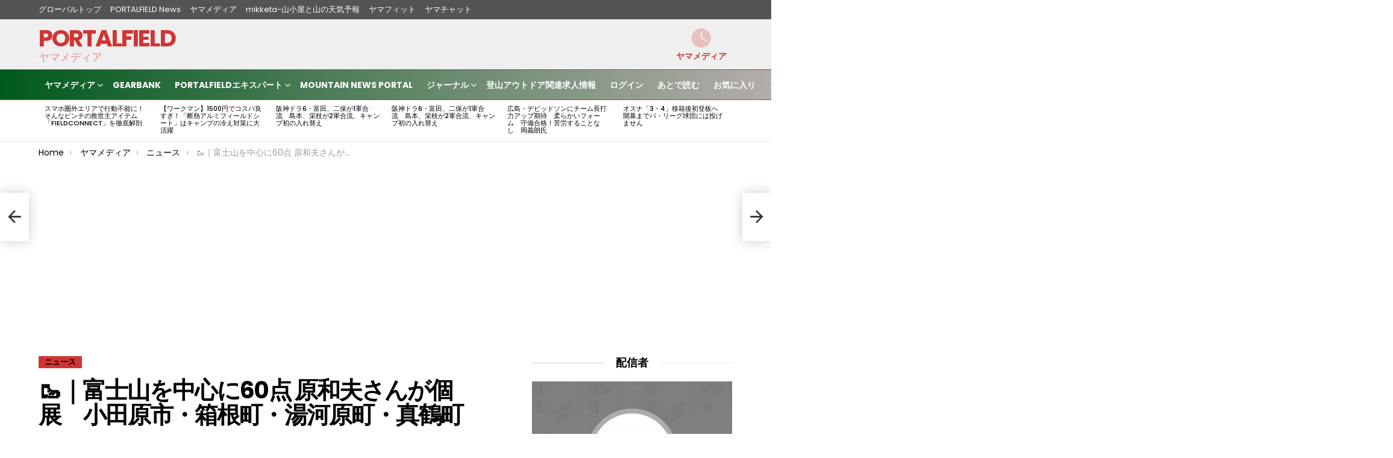

--- FILE ---
content_type: text/html; charset=UTF-8
request_url: https://portalfield.com/archives/96218
body_size: 57726
content:
	<!DOCTYPE html>
<!--[if IE 8]>
<html class="no-js g1-off-outside lt-ie10 lt-ie9" id="ie8" lang="ja"><![endif]-->
<!--[if IE 9]>
<html class="no-js g1-off-outside lt-ie10" id="ie9" lang="ja"><![endif]-->
<!--[if !IE]><!-->
<html class="no-js g1-off-outside" lang="ja"><!--<![endif]-->
<head>
	<meta charset="UTF-8"/>
	<link rel="pingback" href="https://portalfield.com/pfmain/xmlrpc.php"/>

	<title>&#x1f97e;&#65372;&#23500;&#22763;&#23665;&#12434;&#20013;&#24515;&#12395;60&#28857; &#21407;&#21644;&#22827;&#12373;&#12435;&#12364;&#20491;&#23637;&#12288;&#23567;&#30000;&#21407;&#24066;&#12539;&#31665;&#26681;&#30010;&#12539;&#28271;&#27827;&#21407;&#30010;&#12539;&#30495;&#40372;&#30010; &#x2d; PORTALFIELD</title>

<meta name="viewport" content="initial-scale=1.0, minimum-scale=1.0, height=device-height, width=device-width" />

<!-- The SEO Framework by Sybre Waaijer -->
<meta name="robots" content="max-snippet:-1,max-image-preview:large,max-video-preview:-1" />
<meta name="description" content="箱根町在住の原和夫さん（91）の個展が６月22日（水）まで、星槎大学箱根キャンパス（仙石原８１７の２&hellip;" />
<meta property="og:image" content="https://portalfield.com/pfmain/wp-content/uploads/2019/01/cropped-pffavicon.png" />
<meta property="og:image:width" content="512" />
<meta property="og:image:height" content="512" />
<meta property="og:locale" content="ja_JP" />
<meta property="og:type" content="article" />
<meta property="og:title" content="&#x1f97e;&#65372;&#23500;&#22763;&#23665;&#12434;&#20013;&#24515;&#12395;60&#28857; &#21407;&#21644;&#22827;&#12373;&#12435;&#12364;&#20491;&#23637;&#12288;&#23567;&#30000;&#21407;&#24066;&#12539;&#31665;&#26681;&#30010;&#12539;&#28271;&#27827;&#21407;&#30010;&#12539;&#30495;&#40372;&#30010;" />
<meta property="og:description" content="箱根町在住の原和夫さん（91）の個展が６月22日（水）まで、星槎大学箱根キャンパス（仙石原８１７の２&hellip;" />
<meta property="og:url" content="https://portalfield.com/archives/96218" />
<meta property="og:site_name" content="PORTALFIELD" />
<meta property="og:updated_time" content="2022-06-18T13:04+00:00" />
<meta property="article:published_time" content="2022-06-18T04:11+00:00" />
<meta property="article:modified_time" content="2022-06-18T13:04+00:00" />
<meta name="twitter:card" content="summary_large_image" />
<meta name="twitter:title" content="&#x1f97e;&#65372;&#23500;&#22763;&#23665;&#12434;&#20013;&#24515;&#12395;60&#28857; &#21407;&#21644;&#22827;&#12373;&#12435;&#12364;&#20491;&#23637;&#12288;&#23567;&#30000;&#21407;&#24066;&#12539;&#31665;&#26681;&#30010;&#12539;&#28271;&#27827;&#21407;&#30010;&#12539;&#30495;&#40372;&#30010;" />
<meta name="twitter:description" content="箱根町在住の原和夫さん（91）の個展が６月22日（水）まで、星槎大学箱根キャンパス（仙石原８１７の２&hellip;" />
<meta name="twitter:image" content="https://portalfield.com/pfmain/wp-content/uploads/2019/01/cropped-pffavicon.png" />
<link rel="canonical" href="https://portalfield.com/archives/96218" />
<script type="application/ld+json">{"@context":"https://schema.org","@type":"BreadcrumbList","itemListElement":[{"@type":"ListItem","position":1,"item":{"@id":"https://portalfield.com/","name":"PORTALFIELD \u30dd\u30fc\u30bf\u30eb\u30d5\u30a3\u30fc\u30eb\u30c9\uff5c\u30de\u30eb\u30c1\u30ad\u30e3\u30ea\u30a2SIM\u30fb\u767b\u5c71\u8005\u898b\u5b88\u308a"}},{"@type":"ListItem","position":2,"item":{"@id":"https://portalfield.com/archives/category/yamamedia","name":"\u30e4\u30de\u30e1\u30c7\u30a3\u30a2"}},{"@type":"ListItem","position":3,"item":{"@id":"https://portalfield.com/archives/category/yamamedia/news","name":"\u30cb\u30e5\u30fc\u30b9"}},{"@type":"ListItem","position":4,"item":{"@id":"https://portalfield.com/archives/96218","name":"&#x1f97e;&#65372;&#23500;&#22763;&#23665;&#12434;&#20013;&#24515;&#12395;60&#28857; &#21407;&#21644;&#22827;&#12373;&#12435;&#12364;&#20491;&#23637;&#12288;&#23567;&#30000;&#21407;&#24066;&#12539;&#31665;&#26681;&#30010;&#12539;&#28271;&#27827;&#21407;&#30010;&#12539;&#30495;&#40372;&#30010;"}}]}</script>
<script type="application/ld+json">{"@context":"https://schema.org","@type":"Article","mainEntityOfPage":{"@type":"WebPage","@id":"https://portalfield.com/archives/96218"},"headline":"&#x1f97e;&#65372;&#23500;&#22763;&#23665;&#12434;&#20013;&#24515;&#12395;60&#28857; &#21407;&#21644;&#22827;&#038;#","datePublished":"2022-06-18T04:11:05+00:00","dateModified":"2022-06-18T13:04:41+00:00","author":{"@type":"Person","name":"\u30bf\u30a6\u30f3\u30cb\u30e5\u30fc\u30b9","url":"https://portalfield.com/member/portalfield-comd43979/"},"publisher":{"@type":"Organization","name":"PORTALFIELD","logo":{"@type":"ImageObject","url":"https://portalfield.com/pfmain/wp-content/uploads/2019/01/cropped-pffavicon-60x60.png","width":60,"height":60}},"description":"\u7bb1\u6839\u753a\u5728\u4f4f\u306e\u539f\u548c\u592b\u3055\u3093\uff0891\uff09\u306e\u500b\u5c55\u304c\uff16\u670822\u65e5\uff08\u6c34\uff09\u307e\u3067\u3001\u661f\u69ce\u5927\u5b66\u7bb1\u6839\u30ad\u30e3\u30f3\u30d1\u30b9\uff08\u4ed9\u77f3\u539f\uff18\uff11\uff17\u306e\uff12&hellip;"}</script>
<!-- / The SEO Framework by Sybre Waaijer | 7.38ms meta | 0.73ms boot -->

<link rel='dns-prefetch' href='//fonts.googleapis.com' />
<link rel='dns-prefetch' href='//s.w.org' />
<link rel='preconnect' href='https://fonts.gstatic.com' />
<link rel="alternate" type="application/rss+xml" title="PORTALFIELD &raquo; フィード" href="https://portalfield.com/feed" />
<link rel="alternate" type="application/rss+xml" title="PORTALFIELD &raquo; コメントフィード" href="https://portalfield.com/comments/feed" />
<link rel="alternate" type="application/rss+xml" title="PORTALFIELD &raquo; &#x1f97e;&#65372;&#23500;&#22763;&#23665;&#12434;&#20013;&#24515;&#12395;60&#28857; &#21407;&#21644;&#22827;&#12373;&#12435;&#12364;&#20491;&#23637;&#12288;&#23567;&#30000;&#21407;&#24066;&#12539;&#31665;&#26681;&#30010;&#12539;&#28271;&#27827;&#21407;&#30010;&#12539;&#30495;&#40372;&#30010; のコメントのフィード" href="https://portalfield.com/archives/96218/feed" />
<script type="text/javascript">
window._wpemojiSettings = {"baseUrl":"https:\/\/s.w.org\/images\/core\/emoji\/13.1.0\/72x72\/","ext":".png","svgUrl":"https:\/\/s.w.org\/images\/core\/emoji\/13.1.0\/svg\/","svgExt":".svg","source":{"concatemoji":"https:\/\/portalfield.com\/pfmain\/wp-includes\/js\/wp-emoji-release.min.js?ver=5.9.12"}};
/*! This file is auto-generated */
!function(e,a,t){var n,r,o,i=a.createElement("canvas"),p=i.getContext&&i.getContext("2d");function s(e,t){var a=String.fromCharCode;p.clearRect(0,0,i.width,i.height),p.fillText(a.apply(this,e),0,0);e=i.toDataURL();return p.clearRect(0,0,i.width,i.height),p.fillText(a.apply(this,t),0,0),e===i.toDataURL()}function c(e){var t=a.createElement("script");t.src=e,t.defer=t.type="text/javascript",a.getElementsByTagName("head")[0].appendChild(t)}for(o=Array("flag","emoji"),t.supports={everything:!0,everythingExceptFlag:!0},r=0;r<o.length;r++)t.supports[o[r]]=function(e){if(!p||!p.fillText)return!1;switch(p.textBaseline="top",p.font="600 32px Arial",e){case"flag":return s([127987,65039,8205,9895,65039],[127987,65039,8203,9895,65039])?!1:!s([55356,56826,55356,56819],[55356,56826,8203,55356,56819])&&!s([55356,57332,56128,56423,56128,56418,56128,56421,56128,56430,56128,56423,56128,56447],[55356,57332,8203,56128,56423,8203,56128,56418,8203,56128,56421,8203,56128,56430,8203,56128,56423,8203,56128,56447]);case"emoji":return!s([10084,65039,8205,55357,56613],[10084,65039,8203,55357,56613])}return!1}(o[r]),t.supports.everything=t.supports.everything&&t.supports[o[r]],"flag"!==o[r]&&(t.supports.everythingExceptFlag=t.supports.everythingExceptFlag&&t.supports[o[r]]);t.supports.everythingExceptFlag=t.supports.everythingExceptFlag&&!t.supports.flag,t.DOMReady=!1,t.readyCallback=function(){t.DOMReady=!0},t.supports.everything||(n=function(){t.readyCallback()},a.addEventListener?(a.addEventListener("DOMContentLoaded",n,!1),e.addEventListener("load",n,!1)):(e.attachEvent("onload",n),a.attachEvent("onreadystatechange",function(){"complete"===a.readyState&&t.readyCallback()})),(n=t.source||{}).concatemoji?c(n.concatemoji):n.wpemoji&&n.twemoji&&(c(n.twemoji),c(n.wpemoji)))}(window,document,window._wpemojiSettings);
</script>
<!-- portalfield.com is managing ads with Advanced Ads --><script id="porta-ready">
			window.advanced_ads_ready=function(e,a){a=a||"complete";var d=function(e){return"interactive"===a?"loading"!==e:"complete"===e};d(document.readyState)?e():document.addEventListener("readystatechange",(function(a){d(a.target.readyState)&&e()}),{once:"interactive"===a})},window.advanced_ads_ready_queue=window.advanced_ads_ready_queue||[];		</script>
		<style type="text/css">
img.wp-smiley,
img.emoji {
	display: inline !important;
	border: none !important;
	box-shadow: none !important;
	height: 1em !important;
	width: 1em !important;
	margin: 0 0.07em !important;
	vertical-align: -0.1em !important;
	background: none !important;
	padding: 0 !important;
}
</style>
	<link rel='stylesheet' id='buttons-css'  href='https://portalfield.com/pfmain/wp-includes/css/buttons.min.css?ver=5.9.12' type='text/css' media='all' />
<link rel='stylesheet' id='dashicons-css'  href='https://portalfield.com/pfmain/wp-includes/css/dashicons.min.css?ver=5.9.12' type='text/css' media='all' />
<link rel='stylesheet' id='mediaelement-css'  href='https://portalfield.com/pfmain/wp-includes/js/mediaelement/mediaelementplayer-legacy.min.css?ver=4.2.16' type='text/css' media='all' />
<link rel='stylesheet' id='wp-mediaelement-css'  href='https://portalfield.com/pfmain/wp-includes/js/mediaelement/wp-mediaelement.min.css?ver=5.9.12' type='text/css' media='all' />
<link rel='stylesheet' id='media-views-css'  href='https://portalfield.com/pfmain/wp-includes/css/media-views.min.css?ver=5.9.12' type='text/css' media='all' />
<link rel='stylesheet' id='imgareaselect-css'  href='https://portalfield.com/pfmain/wp-includes/js/imgareaselect/imgareaselect.css?ver=0.9.8' type='text/css' media='all' />
<link rel='stylesheet' id='gtranslate-style-css'  href='https://portalfield.com/pfmain/wp-content/plugins/gtranslate/gtranslate-style24.css?ver=5.9.12' type='text/css' media='all' />
<link rel='stylesheet' id='carousel-anything-css-css'  href='https://portalfield.com/pfmain/wp-content/plugins/vc-super-bundle/features/carousel/carousel-anything/css/style.css?ver=1.12' type='text/css' media='all' />
<link rel='stylesheet' id='carousel-anything-owl-css'  href='https://portalfield.com/pfmain/wp-content/plugins/vc-super-bundle/features/carousel/carousel-anything/css/owl.theme.default.css?ver=1.12' type='text/css' media='all' />
<link rel='stylesheet' id='carousel-anything-transitions-css'  href='https://portalfield.com/pfmain/wp-content/plugins/vc-super-bundle/features/carousel/carousel-anything/css/owl.carousel.css?ver=1.12' type='text/css' media='all' />
<link rel='stylesheet' id='carousel-anything-animate-css'  href='https://portalfield.com/pfmain/wp-content/plugins/vc-super-bundle/features/carousel/carousel-anything/css/animate.css?ver=1.12' type='text/css' media='all' />
<link rel='stylesheet' id='gcp-owl-carousel-css-css'  href='https://portalfield.com/pfmain/wp-content/plugins/vc-super-bundle/features/carousel/carousel-anything/css/style.css?ver=1.12' type='text/css' media='all' />
<link rel='stylesheet' id='carousel-anything-single-post-css'  href='https://portalfield.com/pfmain/wp-content/plugins/vc-super-bundle/features/carousel/carousel-anything/css/single-post.css?ver=1.12' type='text/css' media='all' />
<link rel='stylesheet' id='bp-login-form-block-css'  href='https://portalfield.com/pfmain/wp-content/plugins/buddypress/bp-core/css/blocks/login-form.min.css?ver=11.1.0' type='text/css' media='all' />
<link rel='stylesheet' id='bp-member-block-css'  href='https://portalfield.com/pfmain/wp-content/plugins/buddypress/bp-members/css/blocks/member.min.css?ver=11.1.0' type='text/css' media='all' />
<link rel='stylesheet' id='bp-members-block-css'  href='https://portalfield.com/pfmain/wp-content/plugins/buddypress/bp-members/css/blocks/members.min.css?ver=11.1.0' type='text/css' media='all' />
<link rel='stylesheet' id='bp-dynamic-members-block-css'  href='https://portalfield.com/pfmain/wp-content/plugins/buddypress/bp-members/css/blocks/dynamic-members.min.css?ver=11.1.0' type='text/css' media='all' />
<link rel='stylesheet' id='nk-awb-css'  href='https://portalfield.com/pfmain/wp-content/plugins/advanced-backgrounds/assets/awb/awb.min.css?ver=1.10.0' type='text/css' media='all' />
<style id='global-styles-inline-css' type='text/css'>
body{--wp--preset--color--black: #000000;--wp--preset--color--cyan-bluish-gray: #abb8c3;--wp--preset--color--white: #ffffff;--wp--preset--color--pale-pink: #f78da7;--wp--preset--color--vivid-red: #cf2e2e;--wp--preset--color--luminous-vivid-orange: #ff6900;--wp--preset--color--luminous-vivid-amber: #fcb900;--wp--preset--color--light-green-cyan: #7bdcb5;--wp--preset--color--vivid-green-cyan: #00d084;--wp--preset--color--pale-cyan-blue: #8ed1fc;--wp--preset--color--vivid-cyan-blue: #0693e3;--wp--preset--color--vivid-purple: #9b51e0;--wp--preset--gradient--vivid-cyan-blue-to-vivid-purple: linear-gradient(135deg,rgba(6,147,227,1) 0%,rgb(155,81,224) 100%);--wp--preset--gradient--light-green-cyan-to-vivid-green-cyan: linear-gradient(135deg,rgb(122,220,180) 0%,rgb(0,208,130) 100%);--wp--preset--gradient--luminous-vivid-amber-to-luminous-vivid-orange: linear-gradient(135deg,rgba(252,185,0,1) 0%,rgba(255,105,0,1) 100%);--wp--preset--gradient--luminous-vivid-orange-to-vivid-red: linear-gradient(135deg,rgba(255,105,0,1) 0%,rgb(207,46,46) 100%);--wp--preset--gradient--very-light-gray-to-cyan-bluish-gray: linear-gradient(135deg,rgb(238,238,238) 0%,rgb(169,184,195) 100%);--wp--preset--gradient--cool-to-warm-spectrum: linear-gradient(135deg,rgb(74,234,220) 0%,rgb(151,120,209) 20%,rgb(207,42,186) 40%,rgb(238,44,130) 60%,rgb(251,105,98) 80%,rgb(254,248,76) 100%);--wp--preset--gradient--blush-light-purple: linear-gradient(135deg,rgb(255,206,236) 0%,rgb(152,150,240) 100%);--wp--preset--gradient--blush-bordeaux: linear-gradient(135deg,rgb(254,205,165) 0%,rgb(254,45,45) 50%,rgb(107,0,62) 100%);--wp--preset--gradient--luminous-dusk: linear-gradient(135deg,rgb(255,203,112) 0%,rgb(199,81,192) 50%,rgb(65,88,208) 100%);--wp--preset--gradient--pale-ocean: linear-gradient(135deg,rgb(255,245,203) 0%,rgb(182,227,212) 50%,rgb(51,167,181) 100%);--wp--preset--gradient--electric-grass: linear-gradient(135deg,rgb(202,248,128) 0%,rgb(113,206,126) 100%);--wp--preset--gradient--midnight: linear-gradient(135deg,rgb(2,3,129) 0%,rgb(40,116,252) 100%);--wp--preset--duotone--dark-grayscale: url('#wp-duotone-dark-grayscale');--wp--preset--duotone--grayscale: url('#wp-duotone-grayscale');--wp--preset--duotone--purple-yellow: url('#wp-duotone-purple-yellow');--wp--preset--duotone--blue-red: url('#wp-duotone-blue-red');--wp--preset--duotone--midnight: url('#wp-duotone-midnight');--wp--preset--duotone--magenta-yellow: url('#wp-duotone-magenta-yellow');--wp--preset--duotone--purple-green: url('#wp-duotone-purple-green');--wp--preset--duotone--blue-orange: url('#wp-duotone-blue-orange');--wp--preset--font-size--small: 13px;--wp--preset--font-size--medium: 20px;--wp--preset--font-size--large: 36px;--wp--preset--font-size--x-large: 42px;}.has-black-color{color: var(--wp--preset--color--black) !important;}.has-cyan-bluish-gray-color{color: var(--wp--preset--color--cyan-bluish-gray) !important;}.has-white-color{color: var(--wp--preset--color--white) !important;}.has-pale-pink-color{color: var(--wp--preset--color--pale-pink) !important;}.has-vivid-red-color{color: var(--wp--preset--color--vivid-red) !important;}.has-luminous-vivid-orange-color{color: var(--wp--preset--color--luminous-vivid-orange) !important;}.has-luminous-vivid-amber-color{color: var(--wp--preset--color--luminous-vivid-amber) !important;}.has-light-green-cyan-color{color: var(--wp--preset--color--light-green-cyan) !important;}.has-vivid-green-cyan-color{color: var(--wp--preset--color--vivid-green-cyan) !important;}.has-pale-cyan-blue-color{color: var(--wp--preset--color--pale-cyan-blue) !important;}.has-vivid-cyan-blue-color{color: var(--wp--preset--color--vivid-cyan-blue) !important;}.has-vivid-purple-color{color: var(--wp--preset--color--vivid-purple) !important;}.has-black-background-color{background-color: var(--wp--preset--color--black) !important;}.has-cyan-bluish-gray-background-color{background-color: var(--wp--preset--color--cyan-bluish-gray) !important;}.has-white-background-color{background-color: var(--wp--preset--color--white) !important;}.has-pale-pink-background-color{background-color: var(--wp--preset--color--pale-pink) !important;}.has-vivid-red-background-color{background-color: var(--wp--preset--color--vivid-red) !important;}.has-luminous-vivid-orange-background-color{background-color: var(--wp--preset--color--luminous-vivid-orange) !important;}.has-luminous-vivid-amber-background-color{background-color: var(--wp--preset--color--luminous-vivid-amber) !important;}.has-light-green-cyan-background-color{background-color: var(--wp--preset--color--light-green-cyan) !important;}.has-vivid-green-cyan-background-color{background-color: var(--wp--preset--color--vivid-green-cyan) !important;}.has-pale-cyan-blue-background-color{background-color: var(--wp--preset--color--pale-cyan-blue) !important;}.has-vivid-cyan-blue-background-color{background-color: var(--wp--preset--color--vivid-cyan-blue) !important;}.has-vivid-purple-background-color{background-color: var(--wp--preset--color--vivid-purple) !important;}.has-black-border-color{border-color: var(--wp--preset--color--black) !important;}.has-cyan-bluish-gray-border-color{border-color: var(--wp--preset--color--cyan-bluish-gray) !important;}.has-white-border-color{border-color: var(--wp--preset--color--white) !important;}.has-pale-pink-border-color{border-color: var(--wp--preset--color--pale-pink) !important;}.has-vivid-red-border-color{border-color: var(--wp--preset--color--vivid-red) !important;}.has-luminous-vivid-orange-border-color{border-color: var(--wp--preset--color--luminous-vivid-orange) !important;}.has-luminous-vivid-amber-border-color{border-color: var(--wp--preset--color--luminous-vivid-amber) !important;}.has-light-green-cyan-border-color{border-color: var(--wp--preset--color--light-green-cyan) !important;}.has-vivid-green-cyan-border-color{border-color: var(--wp--preset--color--vivid-green-cyan) !important;}.has-pale-cyan-blue-border-color{border-color: var(--wp--preset--color--pale-cyan-blue) !important;}.has-vivid-cyan-blue-border-color{border-color: var(--wp--preset--color--vivid-cyan-blue) !important;}.has-vivid-purple-border-color{border-color: var(--wp--preset--color--vivid-purple) !important;}.has-vivid-cyan-blue-to-vivid-purple-gradient-background{background: var(--wp--preset--gradient--vivid-cyan-blue-to-vivid-purple) !important;}.has-light-green-cyan-to-vivid-green-cyan-gradient-background{background: var(--wp--preset--gradient--light-green-cyan-to-vivid-green-cyan) !important;}.has-luminous-vivid-amber-to-luminous-vivid-orange-gradient-background{background: var(--wp--preset--gradient--luminous-vivid-amber-to-luminous-vivid-orange) !important;}.has-luminous-vivid-orange-to-vivid-red-gradient-background{background: var(--wp--preset--gradient--luminous-vivid-orange-to-vivid-red) !important;}.has-very-light-gray-to-cyan-bluish-gray-gradient-background{background: var(--wp--preset--gradient--very-light-gray-to-cyan-bluish-gray) !important;}.has-cool-to-warm-spectrum-gradient-background{background: var(--wp--preset--gradient--cool-to-warm-spectrum) !important;}.has-blush-light-purple-gradient-background{background: var(--wp--preset--gradient--blush-light-purple) !important;}.has-blush-bordeaux-gradient-background{background: var(--wp--preset--gradient--blush-bordeaux) !important;}.has-luminous-dusk-gradient-background{background: var(--wp--preset--gradient--luminous-dusk) !important;}.has-pale-ocean-gradient-background{background: var(--wp--preset--gradient--pale-ocean) !important;}.has-electric-grass-gradient-background{background: var(--wp--preset--gradient--electric-grass) !important;}.has-midnight-gradient-background{background: var(--wp--preset--gradient--midnight) !important;}.has-small-font-size{font-size: var(--wp--preset--font-size--small) !important;}.has-medium-font-size{font-size: var(--wp--preset--font-size--medium) !important;}.has-large-font-size{font-size: var(--wp--preset--font-size--large) !important;}.has-x-large-font-size{font-size: var(--wp--preset--font-size--x-large) !important;}
</style>
<link rel='stylesheet' id='adace-style-css'  href='https://portalfield.com/pfmain/wp-content/plugins/ad-ace/assets/css/style.min.css?ver=1.3.12' type='text/css' media='all' />
<link rel='stylesheet' id='shoppable-images-css-css'  href='https://portalfield.com/pfmain/wp-content/plugins/ad-ace/assets/css/shoppable-images-front.min.css?ver=1.3.12' type='text/css' media='all' />
<link rel='stylesheet' id='mace-gallery-css'  href='https://portalfield.com/pfmain/wp-content/plugins/media-ace/includes/gallery/css/gallery.min.css?ver=5.9.12' type='text/css' media='all' />
<link rel='stylesheet' id='jquery-magnific-popup-css'  href='https://portalfield.com/pfmain/wp-content/plugins/snax/assets/js/jquery.magnific-popup/magnific-popup.css?ver=5.9.12' type='text/css' media='all' />
<link rel='stylesheet' id='snax-css'  href='https://portalfield.com/pfmain/wp-content/plugins/snax/css/snax.min.css?ver=1.75' type='text/css' media='all' />
<link rel='stylesheet' id='wyr-main-css'  href='https://portalfield.com/pfmain/wp-content/plugins/whats-your-reaction/css/main.min.css?ver=1.3.11' type='text/css' media='all' />
<link rel='stylesheet' id='widgets-on-pages-css'  href='https://portalfield.com/pfmain/wp-content/plugins/widgets-on-pages/public/css/widgets-on-pages-public.css?ver=1.4.0' type='text/css' media='all' />
<link rel='stylesheet' id='yz-opensans-css'  href='https://fonts.googleapis.com/css?family=Open+Sans%3A400%2C600&#038;ver=2.5.1' type='text/css' media='all' />
<link rel='stylesheet' id='youzer-css'  href='https://portalfield.com/pfmain/wp-content/plugins/youzer/includes/public/assets/css/youzer.min.css?ver=2.5.1' type='text/css' media='all' />
<link rel='stylesheet' id='yz-headers-css'  href='https://portalfield.com/pfmain/wp-content/plugins/youzer/includes/public/assets/css/yz-headers.min.css?ver=2.5.1' type='text/css' media='all' />
<link rel='stylesheet' id='yz-scheme-css'  href='https://portalfield.com/pfmain/wp-content/plugins/youzer/includes/public/assets/css/schemes/yz-darkgreen-scheme.min.css?ver=2.5.1' type='text/css' media='all' />
<link rel='stylesheet' id='yz-social-css'  href='https://portalfield.com/pfmain/wp-content/plugins/youzer/includes/public/assets/css/yz-social.min.css?ver=2.5.1' type='text/css' media='all' />
<link rel='stylesheet' id='yz-icons-css'  href='https://portalfield.com/pfmain/wp-content/plugins/youzer/includes/admin/assets/css/all.min.css?ver=2.5.1' type='text/css' media='all' />
<link rel='stylesheet' id='youzer-customStyle-css'  href='https://portalfield.com/pfmain/wp-content/plugins/youzer/includes/admin/assets/css/custom-script.css?ver=5.9.12' type='text/css' media='all' />
<link rel='stylesheet' id='reviewer-photoswipe-css'  href='https://portalfield.com/pfmain/wp-content/plugins/reviewer/public/assets/css/photoswipe.css?ver=3.24.0' type='text/css' media='all' />
<link rel='stylesheet' id='reviewer-public-css'  href='https://portalfield.com/pfmain/wp-content/plugins/reviewer/public/assets/css/reviewer-public.css?ver=3.24.0' type='text/css' media='all' />
<link rel='stylesheet' id='wordpress-popular-posts-css-css'  href='https://portalfield.com/pfmain/wp-content/plugins/wordpress-popular-posts/assets/css/wpp.css?ver=6.1.1' type='text/css' media='all' />
<link rel='stylesheet' id='g1-main-css'  href='https://portalfield.com/pfmain/wp-content/themes/bimber/css/9.2.3/styles/original/all-light.min.css?ver=9.2.3' type='text/css' media='all' />
<link rel='stylesheet' id='bimber-single-css'  href='https://portalfield.com/pfmain/wp-content/themes/bimber/css/9.2.3/styles/original/single-light.min.css?ver=9.2.3' type='text/css' media='all' />
<link rel='stylesheet' id='bimber-comments-css'  href='https://portalfield.com/pfmain/wp-content/themes/bimber/css/9.2.3/styles/original/comments-light.min.css?ver=9.2.3' type='text/css' media='all' />
<link rel='stylesheet' id='bimber-google-fonts-css'  href='//fonts.googleapis.com/css?family=Roboto%3A400%2C300%2C500%2C600%2C700%2C900%7CPoppins%3A400%2C300%2C500%2C600%2C700&#038;subset=latin%2Clatin-ext&#038;display=swap&#038;ver=9.2.3' type='text/css' media='all' />
<link rel='stylesheet' id='bimber-dynamic-style-css'  href='https://portalfield.com/pfmain/wp-content/uploads/dynamic-style-1677427900.css' type='text/css' media='all' />
<link rel='stylesheet' id='bimber-style-css'  href='https://portalfield.com/pfmain/wp-content/themes/bimber-child-theme/style.css?ver=5.9.12' type='text/css' media='all' />
<link rel='stylesheet' id='easy-social-share-buttons-subscribe-css'  href='https://portalfield.com/pfmain/wp-content/plugins/easy-social-share-buttons3/assets/css/essb-subscribe.min.css?ver=7.2' type='text/css' media='all' />
<link rel='stylesheet' id='easy-social-share-buttons-css'  href='https://portalfield.com/pfmain/wp-content/plugins/easy-social-share-buttons3/assets/css/easy-social-share-buttons.min.css?ver=7.2' type='text/css' media='all' />
<style id='easy-social-share-buttons-inline-css' type='text/css'>
.essb_topbar .essb_topbar_inner { max-width: 1152px; margin: 0 auto; padding-left: 0px; padding-right: 0px;}.essb_topbar { margin-top: -200px; }
</style>
<link rel='stylesheet' id='bimber-snax-extra-css'  href='https://portalfield.com/pfmain/wp-content/themes/bimber/css/9.2.3/styles/original/snax-extra-light.min.css?ver=9.2.3' type='text/css' media='all' />
<link rel='stylesheet' id='bimber-youzer-css'  href='https://portalfield.com/pfmain/wp-content/themes/bimber/css/9.2.3/styles/original/youzer-light.min.css?ver=9.2.3' type='text/css' media='all' />
<link rel='stylesheet' id='bimber-vc-css'  href='https://portalfield.com/pfmain/wp-content/themes/bimber/css/9.2.3/styles/original/vc-light.min.css?ver=9.2.3' type='text/css' media='all' />
<link rel='stylesheet' id='bimber-essb-css'  href='https://portalfield.com/pfmain/wp-content/themes/bimber/css/9.2.3/styles/original/essb-light.min.css?ver=9.2.3' type='text/css' media='all' />
<link rel='stylesheet' id='bimber-mashshare-css'  href='https://portalfield.com/pfmain/wp-content/themes/bimber/css/9.2.3/styles/original/mashshare-light.min.css?ver=9.2.3' type='text/css' media='all' />
<link rel='stylesheet' id='CCImageSearch-admin-css'  href='https://portalfield.com/pfmain/wp-content/plugins/vc-super-bundle/features/free-image-search/cc_image_search/css/admin.css?ver=1.3' type='text/css' media='all' />
<script type="text/javascript">
            window._nslDOMReady = function (callback) {
                if ( document.readyState === "complete" || document.readyState === "interactive" ) {
                    callback();
                } else {
                    document.addEventListener( "DOMContentLoaded", callback );
                }
            };
            </script><script type='text/javascript' src='https://portalfield.com/pfmain/wp-includes/js/underscore.min.js?ver=1.13.1' id='underscore-js'></script>
<script type='text/javascript' id='utils-js-extra'>
/* <![CDATA[ */
var userSettings = {"url":"\/pfmain\/","uid":"0","time":"1770102469","secure":"1"};
/* ]]> */
</script>
<script type='text/javascript' src='https://portalfield.com/pfmain/wp-includes/js/utils.min.js?ver=5.9.12' id='utils-js'></script>
<script type='text/javascript' src='https://portalfield.com/pfmain/wp-includes/js/jquery/jquery.min.js?ver=3.6.0' id='jquery-core-js'></script>
<script type='text/javascript' src='https://portalfield.com/pfmain/wp-includes/js/jquery/jquery-migrate.min.js?ver=3.3.2' id='jquery-migrate-js'></script>
<script type='text/javascript' src='https://portalfield.com/pfmain/wp-includes/js/backbone.min.js?ver=1.4.0' id='backbone-js'></script>
<script type='text/javascript' id='wp-util-js-extra'>
/* <![CDATA[ */
var _wpUtilSettings = {"ajax":{"url":"\/pfmain\/wp-admin\/admin-ajax.php"}};
/* ]]> */
</script>
<script type='text/javascript' src='https://portalfield.com/pfmain/wp-includes/js/wp-util.min.js?ver=5.9.12' id='wp-util-js'></script>
<script type='text/javascript' src='https://portalfield.com/pfmain/wp-includes/js/wp-backbone.min.js?ver=5.9.12' id='wp-backbone-js'></script>
<script type='text/javascript' id='media-models-js-extra'>
/* <![CDATA[ */
var _wpMediaModelsL10n = {"settings":{"ajaxurl":"\/pfmain\/wp-admin\/admin-ajax.php","post":{"id":0}}};
/* ]]> */
</script>
<script type='text/javascript' src='https://portalfield.com/pfmain/wp-includes/js/media-models.min.js?ver=5.9.12' id='media-models-js'></script>
<script type='text/javascript' src='https://portalfield.com/pfmain/wp-includes/js/plupload/moxie.min.js?ver=1.3.5' id='moxiejs-js'></script>
<script type='text/javascript' src='https://portalfield.com/pfmain/wp-includes/js/plupload/plupload.min.js?ver=2.1.9' id='plupload-js'></script>
<!--[if lt IE 8]>
<script type='text/javascript' src='https://portalfield.com/pfmain/wp-includes/js/json2.min.js?ver=2015-05-03' id='json2-js'></script>
<![endif]-->
<script type='text/javascript' id='wp-plupload-js-extra'>
/* <![CDATA[ */
var pluploadL10n = {"queue_limit_exceeded":"\u30ad\u30e5\u30fc\u306b\u5165\u308c\u305f\u30d5\u30a1\u30a4\u30eb\u304c\u591a\u3059\u304e\u307e\u3059\u3002","file_exceeds_size_limit":"%s \u306f\u3001\u3053\u306e\u30b5\u30a4\u30c8\u306e\u30a2\u30c3\u30d7\u30ed\u30fc\u30c9\u30b5\u30a4\u30ba\u4e0a\u9650\u3092\u8d85\u3048\u3066\u3044\u307e\u3059\u3002","zero_byte_file":"\u3053\u306e\u30d5\u30a1\u30a4\u30eb\u306f\u7a7a\u3067\u3059\u3002\u5225\u306e\u30d5\u30a1\u30a4\u30eb\u3092\u304a\u8a66\u3057\u304f\u3060\u3055\u3044\u3002","invalid_filetype":"\u3053\u306e\u30d5\u30a1\u30a4\u30eb\u30bf\u30a4\u30d7\u3092\u30a2\u30c3\u30d7\u30ed\u30fc\u30c9\u3059\u308b\u6a29\u9650\u304c\u3042\u308a\u307e\u305b\u3093\u3002","not_an_image":"\u3053\u306e\u30d5\u30a1\u30a4\u30eb\u306f\u753b\u50cf\u3067\u306f\u3042\u308a\u307e\u305b\u3093\u3002\u5225\u306e\u30d5\u30a1\u30a4\u30eb\u3092\u304a\u8a66\u3057\u304f\u3060\u3055\u3044\u3002","image_memory_exceeded":"\u30e1\u30e2\u30ea\u306e\u8a31\u5bb9\u91cf\u3092\u8d85\u3048\u307e\u3057\u305f\u3002\u5225\u306e\u5c0f\u3055\u3044\u30b5\u30a4\u30ba\u306e\u30d5\u30a1\u30a4\u30eb\u3067\u3082\u3046\u4e00\u5ea6\u304a\u8a66\u3057\u304f\u3060\u3055\u3044\u3002","image_dimensions_exceeded":"\u30d5\u30a1\u30a4\u30eb\u30b5\u30a4\u30ba\u306e\u4e0a\u9650\u3092\u8d85\u3048\u3066\u3044\u308b\u3088\u3046\u3067\u3059\u3002\u5225\u306e\u30d5\u30a1\u30a4\u30eb\u3092\u304a\u8a66\u3057\u304f\u3060\u3055\u3044\u3002","default_error":"\u30a2\u30c3\u30d7\u30ed\u30fc\u30c9\u4e2d\u306b\u30a8\u30e9\u30fc\u304c\u767a\u751f\u3057\u307e\u3057\u305f\u3002\u5f8c\u307b\u3069\u3082\u3046\u4e00\u5ea6\u304a\u8a66\u3057\u304f\u3060\u3055\u3044\u3002","missing_upload_url":"\u8a2d\u5b9a\u306b\u30a8\u30e9\u30fc\u304c\u3042\u308a\u307e\u3057\u305f\u3002\u30b5\u30fc\u30d0\u30fc\u7ba1\u7406\u8005\u306b\u304a\u554f\u3044\u5408\u308f\u305b\u304f\u3060\u3055\u3044\u3002","upload_limit_exceeded":"\u30d5\u30a1\u30a4\u30eb\u306e\u30a2\u30c3\u30d7\u30ed\u30fc\u30c9\u306f1\u3064\u307e\u3067\u3067\u3059\u3002","http_error":"\u30b5\u30fc\u30d0\u30fc\u304b\u3089\u4e88\u671f\u3057\u306a\u3044\u30ec\u30b9\u30dd\u30f3\u30b9\u304c\u3042\u308a\u307e\u3057\u305f\u3002\u30d5\u30a1\u30a4\u30eb\u306f\u6b63\u3057\u304f\u30a2\u30c3\u30d7\u30ed\u30fc\u30c9\u3055\u308c\u3066\u3044\u308b\u304b\u3082\u3057\u308c\u307e\u305b\u3093\u3002\u30e1\u30c7\u30a3\u30a2\u30e9\u30a4\u30d6\u30e9\u30ea\u3082\u3057\u304f\u306f\u30da\u30fc\u30b8\u3092\u30ea\u30ed\u30fc\u30c9\u3057\u3066\u78ba\u8a8d\u3057\u3066\u304f\u3060\u3055\u3044\u3002","http_error_image":"\u30b5\u30fc\u30d0\u30fc\u304c\u753b\u50cf\u3092\u51e6\u7406\u3067\u304d\u307e\u305b\u3093\u3002\u3053\u306e\u30a8\u30e9\u30fc\u306f\u3001\u30b5\u30fc\u30d0\u30fc\u304c\u5fd9\u3057\u3044\u304b\u3001\u30bf\u30b9\u30af\u3092\u5b8c\u4e86\u3059\u308b\u305f\u3081\u306b\u5341\u5206\u306a\u30ea\u30bd\u30fc\u30b9\u304c\u306a\u3044\u5834\u5408\u306b\u767a\u751f\u3057\u307e\u3059\u3002\u5c0f\u3055\u306a\u753b\u50cf\u3092\u30a2\u30c3\u30d7\u30ed\u30fc\u30c9\u3059\u308c\u3070\u89e3\u6c7a\u3059\u308b\u304b\u3082\u3057\u308c\u307e\u305b\u3093\u3002\u63a8\u5968\u3059\u308b\u6700\u5927\u30b5\u30a4\u30ba\u306f2560\u30d4\u30af\u30bb\u30eb\u3067\u3059\u3002","upload_failed":"\u30a2\u30c3\u30d7\u30ed\u30fc\u30c9\u306b\u5931\u6557\u3057\u307e\u3057\u305f\u3002","big_upload_failed":"%1$s\u30d6\u30e9\u30a6\u30b6\u30fc\u30a2\u30c3\u30d7\u30ed\u30fc\u30c0\u30fc%2$s\u3067\u3053\u306e\u30d5\u30a1\u30a4\u30eb\u3092\u30a2\u30c3\u30d7\u30ed\u30fc\u30c9\u3057\u3066\u307f\u3066\u304f\u3060\u3055\u3044\u3002","big_upload_queued":"%s \u306f\u3001\u30d6\u30e9\u30a6\u30b6\u30fc\u4e0a\u304b\u3089\u30de\u30eb\u30c1\u30d5\u30a1\u30a4\u30eb\u30a2\u30c3\u30d7\u30ed\u30fc\u30c0\u30fc\u3092\u4f7f\u3046\u969b\u306e\u30a2\u30c3\u30d7\u30ed\u30fc\u30c9\u30b5\u30a4\u30ba\u4e0a\u9650\u3092\u8d85\u3048\u3066\u3044\u307e\u3059\u3002","io_error":"IO \u30a8\u30e9\u30fc\u3002","security_error":"\u30bb\u30ad\u30e5\u30ea\u30c6\u30a3\u30a8\u30e9\u30fc\u3002","file_cancelled":"\u30d5\u30a1\u30a4\u30eb\u3092\u30ad\u30e3\u30f3\u30bb\u30eb\u3057\u307e\u3057\u305f\u3002","upload_stopped":"\u30a2\u30c3\u30d7\u30ed\u30fc\u30c9\u3092\u4e2d\u6b62\u3057\u307e\u3057\u305f\u3002","dismiss":"\u975e\u8868\u793a","crunching":"\u51e6\u7406\u4e2d\u2026","deleted":"\u30b4\u30df\u7bb1\u3078\u79fb\u52d5\u3057\u307e\u3057\u305f\u3002","error_uploading":"\u201c%s\u201d \u306e\u30a2\u30c3\u30d7\u30ed\u30fc\u30c9\u306b\u5931\u6557\u3057\u307e\u3057\u305f\u3002","unsupported_image":"\u3053\u306e\u753b\u50cf\u306f\u30d6\u30e9\u30a6\u30b6\u30fc\u306b\u306f\u8868\u793a\u3055\u308c\u307e\u305b\u3093\u3002\u6700\u826f\u306e\u7d50\u679c\u3092\u5f97\u308b\u306b\u306f\u3001\u30a2\u30c3\u30d7\u30ed\u30fc\u30c9\u3059\u308b\u524d\u306b JPEG \u306b\u5909\u63db\u3057\u3066\u304f\u3060\u3055\u3044\u3002","noneditable_image":"\u3053\u306e\u753b\u50cf\u306f\u30b5\u30fc\u30d0\u30fc\u3067\u51e6\u7406\u3067\u304d\u307e\u305b\u3093\u3002JPEG \u307e\u305f\u306f PNG \u306b\u5909\u63db\u3057\u3066\u304b\u3089\u30a2\u30c3\u30d7\u30ed\u30fc\u30c9\u3057\u3066\u304f\u3060\u3055\u3044\u3002","file_url_copied":"URL \u3092\u30af\u30ea\u30c3\u30d7\u30dc\u30fc\u30c9\u306b\u30b3\u30d4\u30fc\u3057\u307e\u3057\u305f"};
var _wpPluploadSettings = {"defaults":{"file_data_name":"async-upload","url":"\/pfmain\/wp-admin\/async-upload.php","filters":{"max_file_size":"2097152b","mime_types":[{"extensions":"jpg,jpeg,jpe,gif,png,bmp,tiff,tif,webp,ico,heic,asf,asx,wmv,wmx,wm,avi,divx,flv,mov,qt,mpeg,mpg,mpe,mp4,m4v,ogv,webm,mkv,3gp,3gpp,3g2,3gp2,txt,asc,c,cc,h,srt,csv,tsv,ics,rtx,css,vtt,dfxp,mp3,m4a,m4b,aac,ra,ram,wav,ogg,oga,flac,mid,midi,wma,wax,mka,rtf,pdf,class,tar,zip,gz,gzip,rar,7z,psd,xcf,doc,pot,pps,ppt,wri,xla,xls,xlt,xlw,mdb,mpp,docx,docm,dotx,dotm,xlsx,xlsm,xlsb,xltx,xltm,xlam,pptx,pptm,ppsx,ppsm,potx,potm,ppam,sldx,sldm,onetoc,onetoc2,onetmp,onepkg,oxps,xps,odt,odp,ods,odg,odc,odb,odf,wp,wpd,key,numbers,pages,swf"}]},"heic_upload_error":true,"multipart_params":{"action":"upload-attachment","_wpnonce":"df3b8ad765"}},"browser":{"mobile":false,"supported":true},"limitExceeded":false};
/* ]]> */
</script>
<script type='text/javascript' src='https://portalfield.com/pfmain/wp-includes/js/plupload/wp-plupload.min.js?ver=5.9.12' id='wp-plupload-js'></script>
<script type='text/javascript' src='https://portalfield.com/pfmain/wp-includes/js/jquery/ui/core.min.js?ver=1.13.1' id='jquery-ui-core-js'></script>
<script type='text/javascript' src='https://portalfield.com/pfmain/wp-includes/js/jquery/ui/mouse.min.js?ver=1.13.1' id='jquery-ui-mouse-js'></script>
<script type='text/javascript' src='https://portalfield.com/pfmain/wp-includes/js/jquery/ui/sortable.min.js?ver=1.13.1' id='jquery-ui-sortable-js'></script>
<script type='text/javascript' id='mediaelement-core-js-before'>
var mejsL10n = {"language":"ja","strings":{"mejs.download-file":"\u30d5\u30a1\u30a4\u30eb\u3092\u30c0\u30a6\u30f3\u30ed\u30fc\u30c9","mejs.install-flash":"\u3054\u5229\u7528\u306e\u30d6\u30e9\u30a6\u30b6\u30fc\u306f Flash Player \u304c\u7121\u52b9\u306b\u306a\u3063\u3066\u3044\u308b\u304b\u3001\u30a4\u30f3\u30b9\u30c8\u30fc\u30eb\u3055\u308c\u3066\u3044\u307e\u305b\u3093\u3002Flash Player \u30d7\u30e9\u30b0\u30a4\u30f3\u3092\u6709\u52b9\u306b\u3059\u308b\u304b\u3001\u6700\u65b0\u30d0\u30fc\u30b8\u30e7\u30f3\u3092 https:\/\/get.adobe.com\/jp\/flashplayer\/ \u304b\u3089\u30a4\u30f3\u30b9\u30c8\u30fc\u30eb\u3057\u3066\u304f\u3060\u3055\u3044\u3002","mejs.fullscreen":"\u30d5\u30eb\u30b9\u30af\u30ea\u30fc\u30f3","mejs.play":"\u518d\u751f","mejs.pause":"\u505c\u6b62","mejs.time-slider":"\u30bf\u30a4\u30e0\u30b9\u30e9\u30a4\u30c0\u30fc","mejs.time-help-text":"1\u79d2\u9032\u3080\u306b\u306f\u5de6\u53f3\u77e2\u5370\u30ad\u30fc\u3092\u300110\u79d2\u9032\u3080\u306b\u306f\u4e0a\u4e0b\u77e2\u5370\u30ad\u30fc\u3092\u4f7f\u3063\u3066\u304f\u3060\u3055\u3044\u3002","mejs.live-broadcast":"\u751f\u653e\u9001","mejs.volume-help-text":"\u30dc\u30ea\u30e5\u30fc\u30e0\u8abf\u7bc0\u306b\u306f\u4e0a\u4e0b\u77e2\u5370\u30ad\u30fc\u3092\u4f7f\u3063\u3066\u304f\u3060\u3055\u3044\u3002","mejs.unmute":"\u30df\u30e5\u30fc\u30c8\u89e3\u9664","mejs.mute":"\u30df\u30e5\u30fc\u30c8","mejs.volume-slider":"\u30dc\u30ea\u30e5\u30fc\u30e0\u30b9\u30e9\u30a4\u30c0\u30fc","mejs.video-player":"\u52d5\u753b\u30d7\u30ec\u30fc\u30e4\u30fc","mejs.audio-player":"\u97f3\u58f0\u30d7\u30ec\u30fc\u30e4\u30fc","mejs.captions-subtitles":"\u30ad\u30e3\u30d7\u30b7\u30e7\u30f3\/\u5b57\u5e55","mejs.captions-chapters":"\u30c1\u30e3\u30d7\u30bf\u30fc","mejs.none":"\u306a\u3057","mejs.afrikaans":"\u30a2\u30d5\u30ea\u30ab\u30fc\u30f3\u30b9\u8a9e","mejs.albanian":"\u30a2\u30eb\u30d0\u30cb\u30a2\u8a9e","mejs.arabic":"\u30a2\u30e9\u30d3\u30a2\u8a9e","mejs.belarusian":"\u30d9\u30e9\u30eb\u30fc\u30b7\u8a9e","mejs.bulgarian":"\u30d6\u30eb\u30ac\u30ea\u30a2\u8a9e","mejs.catalan":"\u30ab\u30bf\u30ed\u30cb\u30a2\u8a9e","mejs.chinese":"\u4e2d\u56fd\u8a9e","mejs.chinese-simplified":"\u4e2d\u56fd\u8a9e (\u7c21\u4f53\u5b57)","mejs.chinese-traditional":"\u4e2d\u56fd\u8a9e (\u7e41\u4f53\u5b57)","mejs.croatian":"\u30af\u30ed\u30a2\u30c1\u30a2\u8a9e","mejs.czech":"\u30c1\u30a7\u30b3\u8a9e","mejs.danish":"\u30c7\u30f3\u30de\u30fc\u30af\u8a9e","mejs.dutch":"\u30aa\u30e9\u30f3\u30c0\u8a9e","mejs.english":"\u82f1\u8a9e","mejs.estonian":"\u30a8\u30b9\u30c8\u30cb\u30a2\u8a9e","mejs.filipino":"\u30d5\u30a3\u30ea\u30d4\u30f3\u8a9e","mejs.finnish":"\u30d5\u30a3\u30f3\u30e9\u30f3\u30c9\u8a9e","mejs.french":"\u30d5\u30e9\u30f3\u30b9\u8a9e","mejs.galician":"\u30ac\u30ea\u30b7\u30a2\u8a9e","mejs.german":"\u30c9\u30a4\u30c4\u8a9e","mejs.greek":"\u30ae\u30ea\u30b7\u30e3\u8a9e","mejs.haitian-creole":"\u30cf\u30a4\u30c1\u8a9e","mejs.hebrew":"\u30d8\u30d6\u30e9\u30a4\u8a9e","mejs.hindi":"\u30d2\u30f3\u30c7\u30a3\u30fc\u8a9e","mejs.hungarian":"\u30cf\u30f3\u30ac\u30ea\u30fc\u8a9e","mejs.icelandic":"\u30a2\u30a4\u30b9\u30e9\u30f3\u30c9\u8a9e","mejs.indonesian":"\u30a4\u30f3\u30c9\u30cd\u30b7\u30a2\u8a9e","mejs.irish":"\u30a2\u30a4\u30eb\u30e9\u30f3\u30c9\u8a9e","mejs.italian":"\u30a4\u30bf\u30ea\u30a2\u8a9e","mejs.japanese":"\u65e5\u672c\u8a9e","mejs.korean":"\u97d3\u56fd\u8a9e","mejs.latvian":"\u30e9\u30c8\u30d3\u30a2\u8a9e","mejs.lithuanian":"\u30ea\u30c8\u30a2\u30cb\u30a2\u8a9e","mejs.macedonian":"\u30de\u30b1\u30c9\u30cb\u30a2\u8a9e","mejs.malay":"\u30de\u30ec\u30fc\u8a9e","mejs.maltese":"\u30de\u30eb\u30bf\u8a9e","mejs.norwegian":"\u30ce\u30eb\u30a6\u30a7\u30fc\u8a9e","mejs.persian":"\u30da\u30eb\u30b7\u30a2\u8a9e","mejs.polish":"\u30dd\u30fc\u30e9\u30f3\u30c9\u8a9e","mejs.portuguese":"\u30dd\u30eb\u30c8\u30ac\u30eb\u8a9e","mejs.romanian":"\u30eb\u30fc\u30de\u30cb\u30a2\u8a9e","mejs.russian":"\u30ed\u30b7\u30a2\u8a9e","mejs.serbian":"\u30bb\u30eb\u30d3\u30a2\u8a9e","mejs.slovak":"\u30b9\u30ed\u30d0\u30ad\u30a2\u8a9e","mejs.slovenian":"\u30b9\u30ed\u30d9\u30cb\u30a2\u8a9e","mejs.spanish":"\u30b9\u30da\u30a4\u30f3\u8a9e","mejs.swahili":"\u30b9\u30ef\u30d2\u30ea\u8a9e","mejs.swedish":"\u30b9\u30a6\u30a7\u30fc\u30c7\u30f3\u8a9e","mejs.tagalog":"\u30bf\u30ac\u30ed\u30b0\u8a9e","mejs.thai":"\u30bf\u30a4\u8a9e","mejs.turkish":"\u30c8\u30eb\u30b3\u8a9e","mejs.ukrainian":"\u30a6\u30af\u30e9\u30a4\u30ca\u8a9e","mejs.vietnamese":"\u30d9\u30c8\u30ca\u30e0\u8a9e","mejs.welsh":"\u30a6\u30a7\u30fc\u30eb\u30ba\u8a9e","mejs.yiddish":"\u30a4\u30c7\u30a3\u30c3\u30b7\u30e5\u8a9e"}};
</script>
<script type='text/javascript' src='https://portalfield.com/pfmain/wp-includes/js/mediaelement/mediaelement-and-player.min.js?ver=4.2.16' id='mediaelement-core-js'></script>
<script type='text/javascript' src='https://portalfield.com/pfmain/wp-includes/js/mediaelement/mediaelement-migrate.min.js?ver=5.9.12' id='mediaelement-migrate-js'></script>
<script type='text/javascript' id='mediaelement-js-extra'>
/* <![CDATA[ */
var _wpmejsSettings = {"pluginPath":"\/pfmain\/wp-includes\/js\/mediaelement\/","classPrefix":"mejs-","stretching":"responsive"};
/* ]]> */
</script>
<script type='text/javascript' src='https://portalfield.com/pfmain/wp-includes/js/mediaelement/wp-mediaelement.min.js?ver=5.9.12' id='wp-mediaelement-js'></script>
<script type='text/javascript' id='wp-api-request-js-extra'>
/* <![CDATA[ */
var wpApiSettings = {"root":"https:\/\/portalfield.com\/wp-json\/","nonce":"b7ce7633d8","versionString":"wp\/v2\/"};
/* ]]> */
</script>
<script type='text/javascript' src='https://portalfield.com/pfmain/wp-includes/js/api-request.min.js?ver=5.9.12' id='wp-api-request-js'></script>
<script type='text/javascript' src='https://portalfield.com/pfmain/wp-includes/js/dist/vendor/regenerator-runtime.min.js?ver=0.13.9' id='regenerator-runtime-js'></script>
<script type='text/javascript' src='https://portalfield.com/pfmain/wp-includes/js/dist/vendor/wp-polyfill.min.js?ver=3.15.0' id='wp-polyfill-js'></script>
<script type='text/javascript' src='https://portalfield.com/pfmain/wp-includes/js/dist/dom-ready.min.js?ver=ecda74de0221e1c2ce5c57cbb5af09d5' id='wp-dom-ready-js'></script>
<script type='text/javascript' src='https://portalfield.com/pfmain/wp-includes/js/dist/hooks.min.js?ver=1e58c8c5a32b2e97491080c5b10dc71c' id='wp-hooks-js'></script>
<script type='text/javascript' src='https://portalfield.com/pfmain/wp-includes/js/dist/i18n.min.js?ver=30fcecb428a0e8383d3776bcdd3a7834' id='wp-i18n-js'></script>
<script type='text/javascript' id='wp-i18n-js-after'>
wp.i18n.setLocaleData( { 'text direction\u0004ltr': [ 'ltr' ] } );
</script>
<script type='text/javascript' id='wp-a11y-js-translations'>
( function( domain, translations ) {
	var localeData = translations.locale_data[ domain ] || translations.locale_data.messages;
	localeData[""].domain = domain;
	wp.i18n.setLocaleData( localeData, domain );
} )( "default", {"translation-revision-date":"2025-10-03 12:49:00+0000","generator":"GlotPress\/4.0.1","domain":"messages","locale_data":{"messages":{"":{"domain":"messages","plural-forms":"nplurals=1; plural=0;","lang":"ja_JP"},"Notifications":["\u901a\u77e5"]}},"comment":{"reference":"wp-includes\/js\/dist\/a11y.js"}} );
</script>
<script type='text/javascript' src='https://portalfield.com/pfmain/wp-includes/js/dist/a11y.min.js?ver=68e470cf840f69530e9db3be229ad4b6' id='wp-a11y-js'></script>
<script type='text/javascript' src='https://portalfield.com/pfmain/wp-includes/js/clipboard.min.js?ver=5.9.12' id='clipboard-js'></script>
<script type='text/javascript' id='media-views-js-extra'>
/* <![CDATA[ */
var _wpMediaViewsL10n = {"mediaFrameDefaultTitle":"\u30e1\u30c7\u30a3\u30a2","url":"URL","addMedia":"\u30e1\u30c7\u30a3\u30a2\u3092\u8ffd\u52a0","search":"\u691c\u7d22","select":"\u9078\u629e","cancel":"\u30ad\u30e3\u30f3\u30bb\u30eb","update":"\u66f4\u65b0","replace":"\u7f6e\u63db","remove":"\u524a\u9664","back":"\u623b\u308b","selected":"%d\u500b\u3092\u9078\u629e\u4e2d","dragInfo":"\u30e1\u30c7\u30a3\u30a2\u30d5\u30a1\u30a4\u30eb\u3092\u4e26\u3073\u66ff\u3048\u308b\u306b\u306f\u30c9\u30e9\u30c3\u30b0\u3057\u3066\u30c9\u30ed\u30c3\u30d7\u3057\u3066\u304f\u3060\u3055\u3044\u3002","uploadFilesTitle":"\u30d5\u30a1\u30a4\u30eb\u3092\u30a2\u30c3\u30d7\u30ed\u30fc\u30c9","uploadImagesTitle":"\u753b\u50cf\u3092\u30a2\u30c3\u30d7\u30ed\u30fc\u30c9","mediaLibraryTitle":"\u30e1\u30c7\u30a3\u30a2\u30e9\u30a4\u30d6\u30e9\u30ea","insertMediaTitle":"\u30e1\u30c7\u30a3\u30a2\u3092\u8ffd\u52a0","createNewGallery":"\u30ae\u30e3\u30e9\u30ea\u30fc\u3092\u4f5c\u6210","createNewPlaylist":"\u30d7\u30ec\u30a4\u30ea\u30b9\u30c8\u3092\u65b0\u898f\u4f5c\u6210","createNewVideoPlaylist":"\u52d5\u753b\u30d7\u30ec\u30a4\u30ea\u30b9\u30c8\u3092\u65b0\u898f\u4f5c\u6210","returnToLibrary":"\u2190 \u30e9\u30a4\u30d6\u30e9\u30ea\u30fc\u3078\u623b\u308b","allMediaItems":"\u3059\u3079\u3066\u306e\u30e1\u30c7\u30a3\u30a2","allDates":"\u3059\u3079\u3066\u306e\u65e5\u4ed8","noItemsFound":"\u9805\u76ee\u306f\u898b\u3064\u304b\u308a\u307e\u305b\u3093\u3067\u3057\u305f\u3002","insertIntoPost":"\u6295\u7a3f\u306b\u633f\u5165","unattached":"\u672a\u6dfb\u4ed8","mine":"\u6240\u6709","trash":"\u30b4\u30df\u7bb1","uploadedToThisPost":"\u3053\u306e\u6295\u7a3f\u3078\u306e\u30a2\u30c3\u30d7\u30ed\u30fc\u30c9","warnDelete":"\u3053\u306e\u9805\u76ee\u3092\u30b5\u30a4\u30c8\u304b\u3089\u5b8c\u5168\u306b\u524a\u9664\u3057\u3088\u3046\u3068\u3057\u3066\u3044\u307e\u3059\u3002\n\u3053\u306e\u64cd\u4f5c\u306f\u53d6\u308a\u6d88\u3059\u3053\u3068\u304c\u3067\u304d\u307e\u305b\u3093\u3002\n \u4e2d\u6b62\u3059\u308b\u306b\u306f\u300c\u30ad\u30e3\u30f3\u30bb\u30eb\u300d\u3092\u3001\u524a\u9664\u3059\u308b\u306b\u306f\u300cOK\u300d\u3092\u30af\u30ea\u30c3\u30af\u3057\u3066\u304f\u3060\u3055\u3044\u3002","warnBulkDelete":"\u3053\u308c\u3089\u306e\u9805\u76ee\u3092\u30b5\u30a4\u30c8\u304b\u3089\u5b8c\u5168\u306b\u524a\u9664\u3057\u3088\u3046\u3068\u3057\u3066\u3044\u307e\u3059\u3002\n\u3053\u306e\u64cd\u4f5c\u306f\u53d6\u308a\u6d88\u3059\u3053\u3068\u304c\u3067\u304d\u307e\u305b\u3093\u3002\n \u4e2d\u6b62\u3059\u308b\u306b\u306f\u300c\u30ad\u30e3\u30f3\u30bb\u30eb\u300d\u3092\u3001\u524a\u9664\u3059\u308b\u306b\u306f\u300cOK\u300d\u3092\u30af\u30ea\u30c3\u30af\u3057\u3066\u304f\u3060\u3055\u3044\u3002","warnBulkTrash":"\u3053\u308c\u3089\u306e\u9805\u76ee\u3092\u30b4\u30df\u7bb1\u306b\u79fb\u52d5\u3057\u3088\u3046\u3068\u3057\u3066\u3044\u307e\u3059\u3002\n\u4e2d\u6b62\u3059\u308b\u306b\u306f\u300c\u30ad\u30e3\u30f3\u30bb\u30eb\u300d\u3092\u3001\u524a\u9664\u3059\u308b\u306b\u306f\u300cOK\u300d\u3092\u30af\u30ea\u30c3\u30af\u3057\u3066\u304f\u3060\u3055\u3044\u3002","bulkSelect":"\u4e00\u62ec\u9078\u629e","trashSelected":"\u30b4\u30df\u7bb1\u3078\u79fb\u52d5","restoreSelected":"\u30b4\u30df\u7bb1\u304b\u3089\u5fa9\u5143","deletePermanently":"\u5b8c\u5168\u306b\u524a\u9664\u3059\u308b","apply":"\u9069\u7528","filterByDate":"\u65e5\u4ed8\u3067\u7d5e\u308a\u8fbc\u3080","filterByType":"\u30bf\u30a4\u30d7\u3067\u7d5e\u308a\u8fbc\u3080","searchLabel":"\u691c\u7d22","searchMediaLabel":"\u30e1\u30c7\u30a3\u30a2\u3092\u691c\u7d22","searchMediaPlaceholder":"\u30e1\u30c7\u30a3\u30a2\u9805\u76ee\u3092\u691c\u7d22...","mediaFound":"\u4e00\u81f4\u3059\u308b\u30e1\u30c7\u30a3\u30a2\u9805\u76ee\u6570: %d","noMedia":"\u30e1\u30c7\u30a3\u30a2\u9805\u76ee\u304c\u898b\u3064\u304b\u308a\u307e\u305b\u3093\u3067\u3057\u305f\u3002","noMediaTryNewSearch":"\u30e1\u30c7\u30a3\u30a2\u304c\u898b\u3064\u304b\u308a\u307e\u305b\u3093\u3067\u3057\u305f\u3002\u4ed6\u306e\u691c\u7d22\u6761\u4ef6\u3092\u304a\u8a66\u3057\u304f\u3060\u3055\u3044\u3002","attachmentDetails":"\u6dfb\u4ed8\u30d5\u30a1\u30a4\u30eb\u306e\u8a73\u7d30","insertFromUrlTitle":"URL \u304b\u3089\u633f\u5165","setFeaturedImageTitle":"\u30a2\u30a4\u30ad\u30e3\u30c3\u30c1\u753b\u50cf","setFeaturedImage":"\u30a2\u30a4\u30ad\u30e3\u30c3\u30c1\u753b\u50cf\u3092\u8a2d\u5b9a","createGalleryTitle":"\u30ae\u30e3\u30e9\u30ea\u30fc\u3092\u4f5c\u6210","editGalleryTitle":"\u30ae\u30e3\u30e9\u30ea\u30fc\u3092\u7de8\u96c6","cancelGalleryTitle":"\u2190 \u30ae\u30e3\u30e9\u30ea\u30fc\u3092\u30ad\u30e3\u30f3\u30bb\u30eb","insertGallery":"\u30ae\u30e3\u30e9\u30ea\u30fc\u3092\u633f\u5165","updateGallery":"\u30ae\u30e3\u30e9\u30ea\u30fc\u3092\u66f4\u65b0","addToGallery":"\u30ae\u30e3\u30e9\u30ea\u30fc\u306b\u8ffd\u52a0","addToGalleryTitle":"\u30ae\u30e3\u30e9\u30ea\u30fc\u306b\u8ffd\u52a0","reverseOrder":"\u9806\u5e8f\u3092\u9006\u306b\u3059\u308b","imageDetailsTitle":"\u753b\u50cf\u8a73\u7d30","imageReplaceTitle":"\u753b\u50cf\u306e\u7f6e\u304d\u63db\u3048","imageDetailsCancel":"\u7de8\u96c6\u3092\u30ad\u30e3\u30f3\u30bb\u30eb","editImage":"\u753b\u50cf\u3092\u7de8\u96c6","chooseImage":"\u753b\u50cf\u3092\u9078\u629e","selectAndCrop":"\u9078\u629e\u3057\u3066\u5207\u308a\u629c\u304f","skipCropping":"\u5207\u308a\u629c\u304b\u306a\u3044","cropImage":"\u753b\u50cf\u5207\u308a\u629c\u304d","cropYourImage":"\u753b\u50cf\u3092\u5207\u308a\u629c\u304d","cropping":"\u5207\u308a\u629c\u304d\u4e2d\u2026","suggestedDimensions":"\u63a8\u5968\u753b\u50cf\u30b5\u30a4\u30ba: %1$s\u00d7%2$s\u30d4\u30af\u30bb\u30eb\u3002","cropError":"\u753b\u50cf\u3092\u5207\u308a\u629c\u304f\u969b\u306b\u30a8\u30e9\u30fc\u304c\u767a\u751f\u3057\u307e\u3057\u305f\u3002","audioDetailsTitle":"\u97f3\u58f0\u30d5\u30a1\u30a4\u30eb\u8a73\u7d30","audioReplaceTitle":"\u97f3\u58f0\u30d5\u30a1\u30a4\u30eb\u3092\u7f6e\u63db","audioAddSourceTitle":"\u97f3\u58f0\u306e\u30bd\u30fc\u30b9\u3092\u8ffd\u52a0","audioDetailsCancel":"\u7de8\u96c6\u3092\u30ad\u30e3\u30f3\u30bb\u30eb","videoDetailsTitle":"\u52d5\u753b\u8a73\u7d30","videoReplaceTitle":"\u52d5\u753b\u3092\u7f6e\u63db","videoAddSourceTitle":"\u52d5\u753b\u306e\u30bd\u30fc\u30b9\u3092\u8ffd\u52a0","videoDetailsCancel":"\u7de8\u96c6\u3092\u30ad\u30e3\u30f3\u30bb\u30eb","videoSelectPosterImageTitle":"\u30dd\u30b9\u30bf\u30fc\u753b\u50cf\u3092\u9078\u629e","videoAddTrackTitle":"\u5b57\u5e55\u3092\u8ffd\u52a0","playlistDragInfo":"\u30c8\u30e9\u30c3\u30af\u306e\u9806\u5e8f\u3092\u5909\u66f4\u3059\u308b\u306b\u306f\u30c9\u30e9\u30c3\u30b0 & \u30c9\u30ed\u30c3\u30d7\u3057\u3066\u304f\u3060\u3055\u3044\u3002","createPlaylistTitle":"\u97f3\u58f0\u30d7\u30ec\u30a4\u30ea\u30b9\u30c8\u3092\u4f5c\u6210","editPlaylistTitle":"\u97f3\u58f0\u30d7\u30ec\u30a4\u30ea\u30b9\u30c8\u3092\u7de8\u96c6","cancelPlaylistTitle":"\u2190  \u97f3\u58f0\u30d7\u30ec\u30a4\u30ea\u30b9\u30c8\u3092\u30ad\u30e3\u30f3\u30bb\u30eb","insertPlaylist":"\u97f3\u58f0\u30d7\u30ec\u30a4\u30ea\u30b9\u30c8\u3092\u633f\u5165","updatePlaylist":"\u97f3\u58f0\u30d7\u30ec\u30a4\u30ea\u30b9\u30c8\u3092\u66f4\u65b0","addToPlaylist":"\u97f3\u58f0\u30d7\u30ec\u30a4\u30ea\u30b9\u30c8\u3092\u8ffd\u52a0","addToPlaylistTitle":"\u97f3\u58f0\u30d7\u30ec\u30a4\u30ea\u30b9\u30c8\u3092\u8ffd\u52a0","videoPlaylistDragInfo":"\u52d5\u753b\u306e\u9806\u5e8f\u3092\u5909\u66f4\u3059\u308b\u306b\u306f\u30c9\u30e9\u30c3\u30b0 & \u30c9\u30ed\u30c3\u30d7\u3057\u3066\u304f\u3060\u3055\u3044\u3002","createVideoPlaylistTitle":"\u52d5\u753b\u30d7\u30ec\u30a4\u30ea\u30b9\u30c8\u3092\u4f5c\u6210","editVideoPlaylistTitle":"\u52d5\u753b\u30d7\u30ec\u30a4\u30ea\u30b9\u30c8\u3092\u7de8\u96c6","cancelVideoPlaylistTitle":"\u2190 \u52d5\u753b\u30d7\u30ec\u30a4\u30ea\u30b9\u30c8\u3092\u30ad\u30e3\u30f3\u30bb\u30eb","insertVideoPlaylist":"\u52d5\u753b\u30d7\u30ec\u30a4\u30ea\u30b9\u30c8\u3092\u633f\u5165","updateVideoPlaylist":"\u52d5\u753b\u30d7\u30ec\u30a4\u30ea\u30b9\u30c8\u3092\u66f4\u65b0","addToVideoPlaylist":"\u52d5\u753b\u30d7\u30ec\u30a4\u30ea\u30b9\u30c8\u306b\u8ffd\u52a0","addToVideoPlaylistTitle":"\u52d5\u753b\u30d7\u30ec\u30a4\u30ea\u30b9\u30c8\u306b\u8ffd\u52a0","filterAttachments":"\u30e1\u30c7\u30a3\u30a2\u3092\u7d5e\u308a\u8fbc\u3080","attachmentsList":"\u30e1\u30c7\u30a3\u30a2\u4e00\u89a7","settings":{"tabs":[],"tabUrl":"https:\/\/portalfield.com\/pfmain\/wp-admin\/media-upload.php?chromeless=1","mimeTypes":{"image":"\u753b\u50cf","audio":"\u97f3\u58f0\u30d5\u30a1\u30a4\u30eb","video":"\u52d5\u753b","application\/msword,application\/vnd.openxmlformats-officedocument.wordprocessingml.document,application\/vnd.ms-word.document.macroEnabled.12,application\/vnd.ms-word.template.macroEnabled.12,application\/vnd.oasis.opendocument.text,application\/vnd.apple.pages,application\/pdf,application\/vnd.ms-xpsdocument,application\/oxps,application\/rtf,application\/wordperfect,application\/octet-stream":"\u30c9\u30ad\u30e5\u30e1\u30f3\u30c8","application\/vnd.apple.numbers,application\/vnd.oasis.opendocument.spreadsheet,application\/vnd.ms-excel,application\/vnd.openxmlformats-officedocument.spreadsheetml.sheet,application\/vnd.ms-excel.sheet.macroEnabled.12,application\/vnd.ms-excel.sheet.binary.macroEnabled.12":"\u30b9\u30d7\u30ec\u30c3\u30c9\u30b7\u30fc\u30c8","application\/x-gzip,application\/rar,application\/x-tar,application\/zip,application\/x-7z-compressed":"\u30a2\u30fc\u30ab\u30a4\u30d6","avatar":"Avatar"},"captions":true,"nonce":{"sendToEditor":"b99b99ca13","setAttachmentThumbnail":"e178133b85"},"post":{"id":0},"defaultProps":{"link":"","align":"","size":""},"attachmentCounts":{"audio":1,"video":1},"oEmbedProxyUrl":"https:\/\/portalfield.com\/wp-json\/oembed\/1.0\/proxy","embedExts":["mp3","ogg","flac","m4a","wav","mp4","m4v","webm","ogv","flv","mov"],"embedMimes":{"mp3":"audio\/mpeg","ogg":"audio\/ogg","flac":"audio\/flac","m4a":"audio\/mpeg","wav":"audio\/wav","mp4":"video\/mp4","m4v":"video\/mp4","webm":"video\/webm","ogv":"video\/ogg","flv":"video\/x-flv","mov":"video\/quicktime"},"contentWidth":662,"months":[{"year":"2023","month":"10","text":"2023\u5e7410\u6708"},{"year":"2023","month":"8","text":"2023\u5e748\u6708"},{"year":"2023","month":"7","text":"2023\u5e747\u6708"},{"year":"2023","month":"2","text":"2023\u5e742\u6708"},{"year":"2023","month":"1","text":"2023\u5e741\u6708"},{"year":"2022","month":"11","text":"2022\u5e7411\u6708"},{"year":"2022","month":"10","text":"2022\u5e7410\u6708"},{"year":"2022","month":"9","text":"2022\u5e749\u6708"},{"year":"2022","month":"8","text":"2022\u5e748\u6708"},{"year":"2022","month":"7","text":"2022\u5e747\u6708"},{"year":"2022","month":"6","text":"2022\u5e746\u6708"},{"year":"2022","month":"5","text":"2022\u5e745\u6708"},{"year":"2022","month":"4","text":"2022\u5e744\u6708"},{"year":"2022","month":"3","text":"2022\u5e743\u6708"},{"year":"2022","month":"2","text":"2022\u5e742\u6708"},{"year":"2022","month":"1","text":"2022\u5e741\u6708"},{"year":"2021","month":"12","text":"2021\u5e7412\u6708"},{"year":"2021","month":"11","text":"2021\u5e7411\u6708"},{"year":"2021","month":"10","text":"2021\u5e7410\u6708"},{"year":"2021","month":"9","text":"2021\u5e749\u6708"},{"year":"2021","month":"8","text":"2021\u5e748\u6708"},{"year":"2021","month":"7","text":"2021\u5e747\u6708"},{"year":"2021","month":"6","text":"2021\u5e746\u6708"},{"year":"2021","month":"5","text":"2021\u5e745\u6708"},{"year":"2021","month":"4","text":"2021\u5e744\u6708"},{"year":"2021","month":"3","text":"2021\u5e743\u6708"},{"year":"2021","month":"2","text":"2021\u5e742\u6708"},{"year":"2021","month":"1","text":"2021\u5e741\u6708"},{"year":"2020","month":"12","text":"2020\u5e7412\u6708"},{"year":"2020","month":"11","text":"2020\u5e7411\u6708"},{"year":"2020","month":"10","text":"2020\u5e7410\u6708"},{"year":"2020","month":"9","text":"2020\u5e749\u6708"},{"year":"2020","month":"8","text":"2020\u5e748\u6708"},{"year":"2020","month":"7","text":"2020\u5e747\u6708"},{"year":"2020","month":"6","text":"2020\u5e746\u6708"},{"year":"2020","month":"5","text":"2020\u5e745\u6708"},{"year":"2020","month":"4","text":"2020\u5e744\u6708"},{"year":"2020","month":"3","text":"2020\u5e743\u6708"},{"year":"2020","month":"2","text":"2020\u5e742\u6708"},{"year":"2020","month":"1","text":"2020\u5e741\u6708"},{"year":"2019","month":"12","text":"2019\u5e7412\u6708"},{"year":"2019","month":"11","text":"2019\u5e7411\u6708"},{"year":"2019","month":"10","text":"2019\u5e7410\u6708"},{"year":"2019","month":"9","text":"2019\u5e749\u6708"},{"year":"2019","month":"8","text":"2019\u5e748\u6708"},{"year":"2019","month":"7","text":"2019\u5e747\u6708"},{"year":"2019","month":"6","text":"2019\u5e746\u6708"},{"year":"2019","month":"5","text":"2019\u5e745\u6708"},{"year":"2019","month":"4","text":"2019\u5e744\u6708"},{"year":"2019","month":"3","text":"2019\u5e743\u6708"},{"year":"2019","month":"2","text":"2019\u5e742\u6708"},{"year":"2019","month":"1","text":"2019\u5e741\u6708"},{"year":"2018","month":"12","text":"2018\u5e7412\u6708"},{"year":"2018","month":"11","text":"2018\u5e7411\u6708"},{"year":"2018","month":"10","text":"2018\u5e7410\u6708"},{"year":"2018","month":"9","text":"2018\u5e749\u6708"},{"year":"2018","month":"8","text":"2018\u5e748\u6708"},{"year":"2018","month":"7","text":"2018\u5e747\u6708"},{"year":"2018","month":"6","text":"2018\u5e746\u6708"},{"year":"2018","month":"5","text":"2018\u5e745\u6708"},{"year":"2018","month":"4","text":"2018\u5e744\u6708"},{"year":"2018","month":"3","text":"2018\u5e743\u6708"},{"year":"2018","month":"2","text":"2018\u5e742\u6708"},{"year":"2018","month":"1","text":"2018\u5e741\u6708"},{"year":"2017","month":"12","text":"2017\u5e7412\u6708"},{"year":"2017","month":"11","text":"2017\u5e7411\u6708"},{"year":"2017","month":"10","text":"2017\u5e7410\u6708"},{"year":"2017","month":"9","text":"2017\u5e749\u6708"},{"year":"2017","month":"8","text":"2017\u5e748\u6708"},{"year":"2017","month":"7","text":"2017\u5e747\u6708"},{"year":"2016","month":"11","text":"2016\u5e7411\u6708"},{"year":"2016","month":"10","text":"2016\u5e7410\u6708"}],"mediaTrash":0,"infiniteScrolling":0}};
/* ]]> */
</script>
<script type='text/javascript' id='media-views-js-translations'>
( function( domain, translations ) {
	var localeData = translations.locale_data[ domain ] || translations.locale_data.messages;
	localeData[""].domain = domain;
	wp.i18n.setLocaleData( localeData, domain );
} )( "default", {"translation-revision-date":"2025-10-03 12:49:00+0000","generator":"GlotPress\/4.0.1","domain":"messages","locale_data":{"messages":{"":{"domain":"messages","plural-forms":"nplurals=1; plural=0;","lang":"ja_JP"},"Showing %1$s of %2$s media items":["%1$s\u4ef6 (%2$s\u4ef6\u4e2d) \u306e\u30e1\u30c7\u30a3\u30a2\u9805\u76ee\u3092\u8868\u793a\u4e2d"],"Jump to first loaded item":["\u6700\u521d\u306b\u8aad\u307f\u8fbc\u307e\u308c\u305f\u9805\u76ee\u306b\u30b8\u30e3\u30f3\u30d7\u3059\u308b"],"Load more":["\u3055\u3089\u306b\u8aad\u307f\u8fbc\u3080"],"Number of media items displayed: %d. Scroll the page for more results.":["\u8868\u793a\u4e2d\u30e1\u30c7\u30a3\u30a2\u6570: %d\u3002\u3088\u308a\u591a\u304f\u306e\u7d50\u679c\u306f\u30da\u30fc\u30b8\u3092\u30b9\u30af\u30ed\u30fc\u30eb\u3002"],"Number of media items displayed: %d. Click load more for more results.":["\u8868\u793a\u4e2d\u306e\u30e1\u30c7\u30a3\u30a2\u6570: %d\u3002\u3088\u308a\u591a\u304f\u306e\u7d50\u679c\u3092\u898b\u308b\u306b\u306f\u300c\u3055\u3089\u306b\u8aad\u307f\u8fbc\u3080\u300d\u3092\u30af\u30ea\u30c3\u30af\u3057\u3066\u304f\u3060\u3055\u3044\u3002"],"%s item selected":["%s\u9805\u76ee\u3092\u9078\u629e\u4e2d"],"The file URL has been copied to your clipboard":["URL \u3092\u30af\u30ea\u30c3\u30d7\u30dc\u30fc\u30c9\u306b\u30b3\u30d4\u30fc\u3057\u307e\u3057\u305f"]}},"comment":{"reference":"wp-includes\/js\/media-views.js"}} );
</script>
<script type='text/javascript' src='https://portalfield.com/pfmain/wp-includes/js/media-views.min.js?ver=5.9.12' id='media-views-js'></script>
<script type='text/javascript' src='https://portalfield.com/pfmain/wp-content/plugins/vc-super-bundle/features/carousel/carousel-anything/js/min/owl.carousel2-min.js?ver=1.3.3' id='carousel-anything-owl-js'></script>
<script type='text/javascript' src='https://portalfield.com/pfmain/wp-content/plugins/vc-super-bundle/features/carousel/carousel-anything/js/min/script-min.js?ver=1.12' id='carousel-anything-js'></script>
<script type='text/javascript' src='https://portalfield.com/pfmain/wp-content/plugins/ad-ace/assets/js/slideup.js?ver=1.3.12' id='adace-slideup-js'></script>
<script type='text/javascript' src='https://portalfield.com/pfmain/wp-content/plugins/ad-ace/includes/shoppable-images/assets/js/shoppable-images-front.js?ver=1.3.12' id='shoppable-images-js-js'></script>
<script type='text/javascript' src='https://portalfield.com/pfmain/wp-content/plugins/ad-ace/assets/js/coupons.js?ver=1.3.12' id='adace-coupons-js'></script>
<script type='text/javascript' id='bp-confirm-js-extra'>
/* <![CDATA[ */
var BP_Confirm = {"are_you_sure":"\u672c\u5f53\u306b\u5b9f\u884c\u3057\u307e\u3059\u304b ?"};
/* ]]> */
</script>
<script type='text/javascript' src='https://portalfield.com/pfmain/wp-content/plugins/buddypress/bp-core/js/confirm.min.js?ver=11.1.0' id='bp-confirm-js'></script>
<script type='text/javascript' src='https://portalfield.com/pfmain/wp-content/plugins/buddypress/bp-core/js/widget-members.min.js?ver=11.1.0' id='bp-widget-members-js'></script>
<script type='text/javascript' src='https://portalfield.com/pfmain/wp-content/plugins/buddypress/bp-core/js/jquery-query.min.js?ver=11.1.0' id='bp-jquery-query-js'></script>
<script type='text/javascript' src='https://portalfield.com/pfmain/wp-content/plugins/buddypress/bp-core/js/vendor/jquery-cookie.min.js?ver=11.1.0' id='bp-jquery-cookie-js'></script>
<script type='text/javascript' src='https://portalfield.com/pfmain/wp-content/plugins/buddypress/bp-core/js/vendor/jquery-scroll-to.min.js?ver=11.1.0' id='bp-jquery-scroll-to-js'></script>
<script type='text/javascript' id='bp-legacy-js-js-extra'>
/* <![CDATA[ */
var BP_DTheme = {"accepted":"\u627f\u8a8d\u6e08\u307f","close":"\u9589\u3058\u308b","comments":"\u30b3\u30e1\u30f3\u30c8","leave_group_confirm":"\u672c\u5f53\u306b\u3053\u306e\u30b0\u30eb\u30fc\u30d7\u304b\u3089\u96e2\u8131\u3057\u307e\u3059\u304b ?","mark_as_fav":"\u304a\u6c17\u306b\u5165\u308a","my_favs":"\u304a\u6c17\u306b\u5165\u308a","rejected":"\u5374\u4e0b\u6e08\u307f","remove_fav":"\u304a\u6c17\u306b\u5165\u308a\u304b\u3089\u524a\u9664","show_all":"\u3059\u3079\u3066\u8868\u793a","show_all_comments":"\u3053\u306e\u30b9\u30ec\u30c3\u30c9\u306e\u3059\u3079\u3066\u306e\u30b3\u30e1\u30f3\u30c8\u3092\u898b\u308b","show_x_comments":"\u3059\u3079\u3066\u306e\u30b3\u30e1\u30f3\u30c8\u3092\u8868\u793a  (%d)","unsaved_changes":"\u30d7\u30ed\u30d5\u30a3\u30fc\u30eb\u306b\u4fdd\u5b58\u3055\u308c\u3066\u3044\u306a\u5909\u66f4\u304c\u3042\u308a\u307e\u3059\u3002\u3053\u306e\u30da\u30fc\u30b8\u304b\u3089\u79fb\u52d5\u3059\u308b\u3068\u3001\u5909\u66f4\u304c\u3059\u3079\u3066\u5931\u308f\u308c\u307e\u3059\u3002","view":"\u8868\u793a","store_filter_settings":""};
/* ]]> */
</script>
<script type='text/javascript' src='https://portalfield.com/pfmain/wp-content/plugins/youzer/includes/public/assets/js/buddypress.min.js?ver=11.1.0' id='bp-legacy-js-js'></script>
<script type='application/json' id='wpp-json'>
{"sampling_active":1,"sampling_rate":100,"ajax_url":"https:\/\/portalfield.com\/wp-json\/wordpress-popular-posts\/v1\/popular-posts","api_url":"https:\/\/portalfield.com\/wp-json\/wordpress-popular-posts","ID":96218,"token":"b7ce7633d8","lang":0,"debug":1}
</script>
<script type='text/javascript' src='https://portalfield.com/pfmain/wp-content/plugins/wordpress-popular-posts/assets/js/wpp.js?ver=6.1.1' id='wpp-js-js'></script>
<script type='text/javascript' id='advanced-ads-advanced-js-js-extra'>
/* <![CDATA[ */
var advads_options = {"blog_id":"1","privacy":{"enabled":false,"state":"not_needed"}};
/* ]]> */
</script>
<script type='text/javascript' src='https://portalfield.com/pfmain/wp-content/plugins/advanced-ads/public/assets/js/advanced.min.js?ver=1.40.2' id='advanced-ads-advanced-js-js'></script>
<script type='text/javascript' id='advanced_ads_pro/visitor_conditions-js-extra'>
/* <![CDATA[ */
var advanced_ads_pro_visitor_conditions = {"referrer_cookie_name":"advanced_ads_pro_visitor_referrer","referrer_exdays":"365","page_impr_cookie_name":"advanced_ads_page_impressions","page_impr_exdays":"3650"};
/* ]]> */
</script>
<script type='text/javascript' src='https://portalfield.com/pfmain/wp-content/plugins/advanced-ads-pro/modules/advanced-visitor-conditions/inc/conditions.min.js?ver=2.8.2' id='advanced_ads_pro/visitor_conditions-js'></script>
<script type='text/javascript' src='https://portalfield.com/pfmain/wp-content/plugins/advanced-ads-pro/assets/advanced-ads-pro.js?ver=2.8.2' id='advanced-ds-pro/front-js'></script>
<script type='text/javascript' src='https://portalfield.com/pfmain/wp-content/themes/bimber/js/modernizr/modernizr-custom.min.js?ver=3.3.0' id='modernizr-js'></script>
<script type='text/javascript' src='https://portalfield.com/pfmain/wp-content/plugins/advanced-ads-pro/modules/cache-busting/inc/postscribe.js?ver=2.0.8' id='krux/postscribe-js'></script>
<script type='text/javascript' id='advanced-ads-pro/cache_busting-js-extra'>
/* <![CDATA[ */
var advanced_ads_pro_ajax_object = {"ajax_url":"https:\/\/portalfield.com\/pfmain\/wp-admin\/admin-ajax.php","lazy_load_module_enabled":"1","lazy_load":{"default_offset":0,"offsets":[]},"moveintohidden":""};
/* ]]> */
</script>
<script type='text/javascript' src='https://portalfield.com/pfmain/wp-content/plugins/advanced-ads-pro/modules/cache-busting/inc/base.js?ver=2.8.2' id='advanced-ads-pro/cache_busting-js'></script>
<script type='text/javascript' id='CCImageSearch-admin-js-extra'>
/* <![CDATA[ */
var CCImageParams = {"ajax_url":"https:\/\/portalfield.com\/pfmain\/wp-admin\/admin-ajax.php","nonce":"90b5ff3360","admin_post_url":"https:\/\/portalfield.com\/pfmain\/wp-admin\/post.php","media_default_url":"https:\/\/portalfield.com\/pfmain\/wp-includes\/images\/media\/default.png","media_title":"Search for Free Images","tab_title":"Free Image Search"};
/* ]]> */
</script>
<script type='text/javascript' src='https://portalfield.com/pfmain/wp-content/plugins/vc-super-bundle/features/free-image-search/cc_image_search/js/min/admin-min.js?ver=1.3' id='CCImageSearch-admin-js'></script>
<link rel="https://api.w.org/" href="https://portalfield.com/wp-json/" /><link rel="alternate" type="application/json" href="https://portalfield.com/wp-json/wp/v2/posts/96218" /><link rel="alternate" type="application/json+oembed" href="https://portalfield.com/wp-json/oembed/1.0/embed?url=https%3A%2F%2Fportalfield.com%2Farchives%2F96218" />
<link rel="alternate" type="text/xml+oembed" href="https://portalfield.com/wp-json/oembed/1.0/embed?url=https%3A%2F%2Fportalfield.com%2Farchives%2F96218&#038;format=xml" />

	<script type="text/javascript">var ajaxurl = 'https://portalfield.com/pfmain/wp-admin/admin-ajax.php';</script>

<link rel="preconnect" href="https://cdnjs.cloudflare.com"><!-- FIFU: social tags for featured image (begin) -->
<meta property="og:image" content="https://nordot-res.cloudinary.com/c_limit,w_800,f_auto,q_auto:eco/ch/images/910742271552471040/origin_1.jpg" />
<!-- FIFU: social tags for featured image (end) --><meta property="og:title" content='&#x1f97e;&#65372;&#23500;&#22763;&#23665;&#12434;&#20013;&#24515;&#12395;60&#28857; &#21407;&#21644;&#22827;&#12373;&#12435;&#12364;&#20491;&#23637;&#12288;&#23567;&#30000;&#21407;&#24066;&#12539;&#31665;&#26681;&#30010;&#12539;&#28271;&#27827;&#21407;&#30010;&#12539;&#30495;&#40372;&#30010;' />
<meta property="og:description" content='&#31665;&#26681;&#30010;&#22312;&#20303;&#12398;&#21407;&#21644;&#22827;&#12373;&#12435;&#65288;91&#65289;&#12398;&#20491;&#23637;&#12364;&#65302;&#26376;22&#26085;&#65288;&#27700;&#65289;&#12414;&#12391;&#12289;&#26143;&#27086;&#22823;&#23398;&#31665;&#26681;&#12461;&#12515;&#12531;&#12497;&#12473;&#65288;&#20185;&#30707;&#21407;&#65304;&#65297;&#65303;&#12398;&#65298;...' />

<meta name="twitter:card" content='summary_large_image' />
<meta name="twitter:title" content='&#x1f97e;&#65372;&#23500;&#22763;&#23665;&#12434;&#20013;&#24515;&#12395;60&#28857; &#21407;&#21644;&#22827;&#12373;&#12435;&#12364;&#20491;&#23637;&#12288;&#23567;&#30000;&#21407;&#24066;&#12539;&#31665;&#26681;&#30010;&#12539;&#28271;&#27827;&#21407;&#30010;&#12539;&#30495;&#40372;&#30010;' />
<meta name="twitter:description" content='&#31665;&#26681;&#30010;&#22312;&#20303;&#12398;&#21407;&#21644;&#22827;&#12373;&#12435;&#65288;91&#65289;&#12398;&#20491;&#23637;&#12364;&#65302;&#26376;22&#26085;&#65288;&#27700;&#65289;&#12414;&#12391;&#12289;&#26143;&#27086;&#22823;&#23398;&#31665;&#26681;&#12461;&#12515;&#12531;&#12497;&#12473;&#65288;&#20185;&#30707;&#21407;&#65304;&#65297;&#65303;&#12398;&#65298;...' /><meta name="twitter:image" content="https://nordot-res.cloudinary.com/c_limit,w_800,f_auto,q_auto:eco/ch/images/910742271552471040/origin_1.jpg" /><script>var gt_request_uri = '/archives/96218';</script><!--[if IE 9]> <script>var _gambitParallaxIE9 = true;</script> <![endif]-->            <style id="wpp-loading-animation-styles">@-webkit-keyframes bgslide{from{background-position-x:0}to{background-position-x:-200%}}@keyframes bgslide{from{background-position-x:0}to{background-position-x:-200%}}.wpp-widget-placeholder,.wpp-widget-block-placeholder{margin:0 auto;width:60px;height:3px;background:#dd3737;background:linear-gradient(90deg,#dd3737 0%,#571313 10%,#dd3737 100%);background-size:200% auto;border-radius:3px;-webkit-animation:bgslide 1s infinite linear;animation:bgslide 1s infinite linear}</style>
            <script type="text/javascript">
		;var advadsCfpExpHours = 6;
		var advadsCfpClickLimit = 6;
		var advadsCfpBan = 1;
		var advadsCfpPath = '/pfmain';
		var advadsCfpDomain = '';
		</script><script type="text/javascript">
		var advadsCfpQueue = [];
		var advadsCfpAd = function( adID ){
			if ( 'undefined' == typeof advadsProCfp ) { advadsCfpQueue.push( adID ) } else { advadsProCfp.addElement( adID ) }
		};
		</script>
			<style>
	@font-face {
		font-family: "bimber";
							src:url("https://portalfield.com/pfmain/wp-content/themes/bimber/css/9.2.3/bimber/fonts/bimber.eot");
			src:url("https://portalfield.com/pfmain/wp-content/themes/bimber/css/9.2.3/bimber/fonts/bimber.eot?#iefix") format("embedded-opentype"),
			url("https://portalfield.com/pfmain/wp-content/themes/bimber/css/9.2.3/bimber/fonts/bimber.woff") format("woff"),
			url("https://portalfield.com/pfmain/wp-content/themes/bimber/css/9.2.3/bimber/fonts/bimber.ttf") format("truetype"),
			url("https://portalfield.com/pfmain/wp-content/themes/bimber/css/9.2.3/bimber/fonts/bimber.svg#bimber") format("svg");
				font-weight: normal;
		font-style: normal;
		font-display: block;
	}
	</style>
	<meta name="generator" content="Powered by WPBakery Page Builder - drag and drop page builder for WordPress."/>
<style>ins.adsbygoogle { background-color: transparent; padding: 0; }</style><link rel="icon" href="https://portalfield.com/pfmain/wp-content/uploads/2019/01/cropped-pffavicon-48x48.png" sizes="32x32" />
<link rel="icon" href="https://portalfield.com/pfmain/wp-content/uploads/2019/01/cropped-pffavicon-192x192.png" sizes="192x192" />
<link rel="apple-touch-icon" href="https://portalfield.com/pfmain/wp-content/uploads/2019/01/cropped-pffavicon-192x192.png" />
<meta name="msapplication-TileImage" content="https://portalfield.com/pfmain/wp-content/uploads/2019/01/cropped-pffavicon-311x311.png" />
	<script>if("undefined"!=typeof localStorage){var nsfwItemId=document.getElementsByName("g1:nsfw-item-id");nsfwItemId=nsfwItemId.length>0?nsfwItemId[0].getAttribute("content"):"g1_nsfw_off",window.g1SwitchNSFW=function(e){e?(localStorage.setItem(nsfwItemId,1),document.documentElement.classList.add("g1-nsfw-off")):(localStorage.removeItem(nsfwItemId),document.documentElement.classList.remove("g1-nsfw-off"))};try{var nsfwmode=localStorage.getItem(nsfwItemId);window.g1SwitchNSFW(nsfwmode)}catch(e){}}</script>
	<style type="text/css">div.nsl-container[data-align="left"] {
    text-align: left;
}

div.nsl-container[data-align="center"] {
    text-align: center;
}

div.nsl-container[data-align="right"] {
    text-align: right;
}


div.nsl-container div.nsl-container-buttons a[data-plugin="nsl"] {
    text-decoration: none;
    box-shadow: none;
    border: 0;
}

div.nsl-container .nsl-container-buttons {
    display: flex;
    padding: 5px 0;
}

div.nsl-container.nsl-container-block .nsl-container-buttons {
    display: inline-grid;
    grid-template-columns: minmax(145px, auto);
}

div.nsl-container-block-fullwidth .nsl-container-buttons {
    flex-flow: column;
    align-items: center;
}

div.nsl-container-block-fullwidth .nsl-container-buttons a,
div.nsl-container-block .nsl-container-buttons a {
    flex: 1 1 auto;
    display: block;
    margin: 5px 0;
    width: 100%;
}

div.nsl-container-inline {
    margin: -5px;
    text-align: left;
}

div.nsl-container-inline .nsl-container-buttons {
    justify-content: center;
    flex-wrap: wrap;
}

div.nsl-container-inline .nsl-container-buttons a {
    margin: 5px;
    display: inline-block;
}

div.nsl-container-grid .nsl-container-buttons {
    flex-flow: row;
    align-items: center;
    flex-wrap: wrap;
}

div.nsl-container-grid .nsl-container-buttons a {
    flex: 1 1 auto;
    display: block;
    margin: 5px;
    max-width: 280px;
    width: 100%;
}

@media only screen and (min-width: 650px) {
    div.nsl-container-grid .nsl-container-buttons a {
        width: auto;
    }
}

div.nsl-container .nsl-button {
    cursor: pointer;
    vertical-align: top;
    border-radius: 4px;
}

div.nsl-container .nsl-button-default {
    color: #fff;
    display: flex;
}

div.nsl-container .nsl-button-icon {
    display: inline-block;
}

div.nsl-container .nsl-button-svg-container {
    flex: 0 0 auto;
    padding: 8px;
    display: flex;
    align-items: center;
}

div.nsl-container svg {
    height: 24px;
    width: 24px;
    vertical-align: top;
}

div.nsl-container .nsl-button-default div.nsl-button-label-container {
    margin: 0 24px 0 12px;
    padding: 10px 0;
    font-family: Helvetica, Arial, sans-serif;
    font-size: 16px;
    line-height: 20px;
    letter-spacing: .25px;
    overflow: hidden;
    text-align: center;
    text-overflow: clip;
    white-space: nowrap;
    flex: 1 1 auto;
    -webkit-font-smoothing: antialiased;
    -moz-osx-font-smoothing: grayscale;
    text-transform: none;
    display: inline-block;
}

div.nsl-container .nsl-button-google[data-skin="dark"] .nsl-button-svg-container {
    margin: 1px;
    padding: 7px;
    border-radius: 3px;
    background: #fff;
}

div.nsl-container .nsl-button-google[data-skin="light"] {
    border-radius: 1px;
    box-shadow: 0 1px 5px 0 rgba(0, 0, 0, .25);
    color: RGBA(0, 0, 0, 0.54);
}

div.nsl-container .nsl-button-apple .nsl-button-svg-container {
    padding: 0 6px;
}

div.nsl-container .nsl-button-apple .nsl-button-svg-container svg {
    height: 40px;
    width: auto;
}

div.nsl-container .nsl-button-apple[data-skin="light"] {
    color: #000;
    box-shadow: 0 0 0 1px #000;
}

div.nsl-container .nsl-button-facebook[data-skin="white"] {
    color: #000;
    box-shadow: inset 0 0 0 1px #000;
}

div.nsl-container .nsl-button-facebook[data-skin="light"] {
    color: #1877F2;
    box-shadow: inset 0 0 0 1px #1877F2;
}

div.nsl-container .nsl-button-apple div.nsl-button-label-container {
    font-size: 17px;
    font-family: -apple-system, BlinkMacSystemFont, "Segoe UI", Roboto, Helvetica, Arial, sans-serif, "Apple Color Emoji", "Segoe UI Emoji", "Segoe UI Symbol";
}

div.nsl-container .nsl-button-slack div.nsl-button-label-container {
    font-size: 17px;
    font-family: -apple-system, BlinkMacSystemFont, "Segoe UI", Roboto, Helvetica, Arial, sans-serif, "Apple Color Emoji", "Segoe UI Emoji", "Segoe UI Symbol";
}

div.nsl-container .nsl-button-slack[data-skin="light"] {
    color: #000000;
    box-shadow: inset 0 0 0 1px #DDDDDD;
}

div.nsl-container .nsl-button-tiktok[data-skin="light"] {
    color: #161823;
    box-shadow: 0 0 0 1px rgba(22, 24, 35, 0.12);
}

.nsl-clear {
    clear: both;
}

.nsl-container {
    clear: both;
}

/*Button align start*/

div.nsl-container-inline[data-align="left"] .nsl-container-buttons {
    justify-content: flex-start;
}

div.nsl-container-inline[data-align="center"] .nsl-container-buttons {
    justify-content: center;
}

div.nsl-container-inline[data-align="right"] .nsl-container-buttons {
    justify-content: flex-end;
}


div.nsl-container-grid[data-align="left"] .nsl-container-buttons {
    justify-content: flex-start;
}

div.nsl-container-grid[data-align="center"] .nsl-container-buttons {
    justify-content: center;
}

div.nsl-container-grid[data-align="right"] .nsl-container-buttons {
    justify-content: flex-end;
}

div.nsl-container-grid[data-align="space-around"] .nsl-container-buttons {
    justify-content: space-around;
}

div.nsl-container-grid[data-align="space-between"] .nsl-container-buttons {
    justify-content: space-between;
}

/* Button align end*/

/* Redirect */

#nsl-redirect-overlay {
    display: flex;
    flex-direction: column;
    justify-content: center;
    align-items: center;
    position: fixed;
    z-index: 1000000;
    left: 0;
    top: 0;
    width: 100%;
    height: 100%;
    backdrop-filter: blur(1px);
    background-color: RGBA(0, 0, 0, .32);;
}

#nsl-redirect-overlay-container {
    display: flex;
    flex-direction: column;
    justify-content: center;
    align-items: center;
    background-color: white;
    padding: 30px;
    border-radius: 10px;
}

#nsl-redirect-overlay-spinner {
    content: '';
    display: block;
    margin: 20px;
    border: 9px solid RGBA(0, 0, 0, .6);
    border-top: 9px solid #fff;
    border-radius: 50%;
    box-shadow: inset 0 0 0 1px RGBA(0, 0, 0, .6), 0 0 0 1px RGBA(0, 0, 0, .6);
    width: 40px;
    height: 40px;
    animation: nsl-loader-spin 2s linear infinite;
}

@keyframes nsl-loader-spin {
    0% {
        transform: rotate(0deg)
    }
    to {
        transform: rotate(360deg)
    }
}

#nsl-redirect-overlay-title {
    font-family: -apple-system, BlinkMacSystemFont, "Segoe UI", Roboto, Oxygen-Sans, Ubuntu, Cantarell, "Helvetica Neue", sans-serif;
    font-size: 18px;
    font-weight: bold;
    color: #3C434A;
}

#nsl-redirect-overlay-text {
    font-family: -apple-system, BlinkMacSystemFont, "Segoe UI", Roboto, Oxygen-Sans, Ubuntu, Cantarell, "Helvetica Neue", sans-serif;
    text-align: center;
    font-size: 14px;
    color: #3C434A;
}

/* Redirect END*/</style>		<style type="text/css" id="wp-custom-css">
			.balloon {
margin-bottom: 2em;
position: relative;
}
.balloon:before,.balloon:after {
clear: both;
content: "";
display: block;
}
.balloon figure {
width: 60px;
height: 60px;
}
.balloon-image-left {
float: left;
margin-right: 20px;
}
.balloon-image-right {
float: right;
margin-left: 20px;
}
.balloon figure img {
width: 100%;
height: 100%;
border: 1px solid #aaa;
border-radius: 50%;
margin: 0;
}
.balloon-image-description {
padding: 5px 0 0;
font-size: 10px;
text-align: center;
}
.balloon-text-right,.balloon-text-left {
position: relative;
padding: 10px;
border: 1px solid;
border-radius: 10px;
max-width: -webkit-calc(100% - 120px);
max-width: calc(100% - 120px);
display: inline-block;
}
.balloon-text-right {
border-color: #aaa;
}
.balloon-text-left {
border-color: #aaa;
}
.balloon-text-right {
float: left;
}
.balloon-text-left {
float: right;
}
.balloon p {
margin: 0 0 20px;
}
.balloon p:last-child {
margin-bottom: 0;
}
.balloon-text-right:before {
position: absolute;
content: '';
border: 10px solid transparent;
border-right: 10px solid #aaa;
top: 15px;
left: -20px;
}
.balloon-text-right:after {
position: absolute;
content: '';
border: 10px solid transparent;
border-right: 10px solid #fff;
top: 15px;
left: -19px;
}
.balloon-text-left:before {
position: absolute;
content: '';
border: 10px solid transparent;
border-left: 10px solid #aaa;
top: 15px;
right: -20px;
}
.balloon-text-left:after {
position: absolute;
content: '';
border: 10px solid transparent;
border-left: 10px solid #fff;
top: 15px;
right: -19px;
}

/**.essb_topbar {
    display: none;
}*/

.g1-meta {
    font-size: inherit;
}

#page .g1-quick-nav-menu {
    color: #d03533;
}

.entry-category {
    background-color: #d03533;
    border-color: #d03533;
}

#snax-popup-content .login-username {
    display: none;
}
#snax-popup-content .login-password {
    display: none;
}
#snax-popup-content .login-submit input[type=submit] {
    display: none;
}

html.g1-off-outside.g1-off-global-desktop .g1-canvas {
     z-index: 2000;
}

.g1-canvas.g1-canvas-global.g1-canvas-no-js {
   z-index: 2000;
}

li#ym_collections-public-collections-personal-li {
		display: none;	
}

.snax-empty {
	display: none;	
}

.yz-copyright {
	 display: none;
}

.rwp-widget-ratings a {
    display: none;
}

.snax-waiting-room-nav {
	 display: none !important;
}

.snax .snax-form-frontend .snax-edit-post-row-referral {
    display: none;
}

#g1-home-filters {
	 display: none;
}


.entry-votes span, .entry-votes strong {
    font-size: initial;
}

.entry-comments-link {
    font-size: initial;
}

.entry-views {
    font-size: initial;
}

.entry-shares {
    font-size: initial;
}

.g1-cta-button {
    background-color: #00591c;
    color: #ffffff;
}

.yz-user-balance-box .yz-user-level-data img {
    width: 100px;
}

.yz-user-balance-box .yz-user-level-title {
    display: none;
}

.g1-frame-inner {
    display: table-header-group;
}
.entry-featured-media .g1-frame {
    background-color: inherit;
}

.profile-section{
			display: inline-flex;
}
.media-unit-img{
			display: flex;
			align-items: center;
}
.media-unit-name{
			display: flex;
			align-items: center;
			padding-top: 14px;
}

span.yzb-head-meta.yzb-meta-2{
			display: none;
}

.author-info .author-avatar .author-info-rank {
    display: none;
}

#yz-members-list .item-meta {
    display: none;
}

div.easyLink-box div.easyLink-info p.easyLink-info-btn a {
    margin-bottom: auto;
}

.bobbymoviead {
    line-height: 20px;
}
		</style>
		<noscript><style> .wpb_animate_when_almost_visible { opacity: 1; }</style></noscript></head>

<body class="bp-legacy post-template-default single single-post postid-96218 single-format-link wp-embed-responsive snax-hoverable yz-darkgreen-scheme not-logged-in g1-layout-stretched g1-hoverable g1-sidebar-normal wpb-js-composer js-comp-ver-6.9.0 vc_responsive aa-prefix-porta- no-js" itemscope="" itemtype="http://schema.org/WebPage" >

<div class="g1-body-inner">

	<div id="page">
		

		

					<div class="g1-row g1-row-layout-page g1-hb-row g1-hb-row-normal g1-hb-row-a g1-hb-row-1 g1-hb-boxed g1-hb-sticky-off g1-hb-shadow-off">
			<div class="g1-row-inner">
				<div class="g1-column g1-dropable">
											<div class="g1-bin-1 g1-bin-grow-off">
							<div class="g1-bin g1-bin-align-left">
																	<!-- BEGIN .g1-secondary-nav -->
<nav id="g1-secondary-nav" class="g1-secondary-nav"><ul id="g1-secondary-nav-menu" class="g1-secondary-nav-menu g1-menu-h"><li id="menu-item-49205" class="menu-item menu-item-type-post_type menu-item-object-page menu-item-home menu-item-g1-standard menu-item-49205"><a href="https://portalfield.com/">グローバルトップ</a></li>
<li id="menu-item-49158" class="menu-item menu-item-type-custom menu-item-object-custom menu-item-g1-standard menu-item-49158"><a target="_blank" rel="noopener" href="https://portalfield.com/news/">PORTALFIELD News</a></li>
<li id="menu-item-39396" class="menu-item menu-item-type-post_type menu-item-object-page current_page_parent menu-item-g1-standard menu-item-39396"><a href="https://portalfield.com/yamamedia">ヤマメディア</a></li>
<li id="menu-item-24710" class="menu-item menu-item-type-custom menu-item-object-custom menu-item-g1-standard menu-item-24710"><a target="_blank" rel="noopener" href="https://portalfield.com/mti/">mikketa-山小屋と山の天気予報</a></li>
<li id="menu-item-78744" class="menu-item menu-item-type-custom menu-item-object-custom menu-item-g1-standard menu-item-78744"><a target="_blank" rel="noopener" href="https://yamafit.jp">ヤマフィット</a></li>
<li id="menu-item-78212" class="menu-item menu-item-type-custom menu-item-object-custom menu-item-g1-standard menu-item-78212"><a target="_blank" rel="noopener" href="https://portalfield.com/yamachat/">ヤマチャット</a></li>
</ul></nav><!-- END .g1-secondary-nav -->
															</div>
						</div>
											<div class="g1-bin-2 g1-bin-grow-off">
							<div class="g1-bin g1-bin-align-center">
															</div>
						</div>
											<div class="g1-bin-3 g1-bin-grow-off">
							<div class="g1-bin g1-bin-align-right">
															</div>
						</div>
									</div>
			</div>
			<div class="g1-row-background"></div>
		</div>
			<div class="g1-row g1-row-layout-page g1-hb-row g1-hb-row-normal g1-hb-row-b g1-hb-row-2 g1-hb-boxed g1-hb-sticky-off g1-hb-shadow-off">
			<div class="g1-row-inner">
				<div class="g1-column g1-dropable">
											<div class="g1-bin-1 g1-bin-grow-off">
							<div class="g1-bin g1-bin-align-left">
																	<div class="g1-id g1-id-desktop">
			<p class="g1-mega g1-mega-1st site-title">
	
			<a class=""
			   href="https://portalfield.com/" rel="home">
									PORTALFIELD							</a>

			</p>
	
    
			<p class="g1-delta g1-delta-3rd site-description">ヤマメディア</p>
	</div>															</div>
						</div>
											<div class="g1-bin-2 g1-bin-grow-off">
							<div class="g1-bin g1-bin-align-center">
															</div>
						</div>
											<div class="g1-bin-3 g1-bin-grow-off">
							<div class="g1-bin g1-bin-align-right">
																		<nav class="g1-quick-nav g1-quick-nav-short">
		<ul class="g1-quick-nav-menu">
															<li class="menu-item menu-item-type-g1-latest ">
						<a href="https://portalfield.com/yamamedia">
							<span class="entry-flag entry-flag-latest"></span>
							ヤマメディア						</a>
					</li>
																					</ul>
	</nav>
															</div>
						</div>
									</div>
			</div>
			<div class="g1-row-background"></div>
		</div>
			<div class="g1-row g1-row-layout-page g1-hb-row g1-hb-row-normal g1-hb-row-c g1-hb-row-3 g1-hb-boxed g1-hb-sticky-off g1-hb-shadow-off">
			<div class="g1-row-inner">
				<div class="g1-column g1-dropable">
											<div class="g1-bin-1 g1-bin-grow-off">
							<div class="g1-bin g1-bin-align-left">
																	<!-- BEGIN .g1-primary-nav -->
<nav id="g1-primary-nav" class="g1-primary-nav"><ul id="g1-primary-nav-menu" class="g1-primary-nav-menu g1-menu-h"><li id="menu-item-39406" class="menu-item menu-item-type-post_type menu-item-object-page current_page_parent menu-item-has-children menu-item-g1-standard menu-item-39406"><a href="https://portalfield.com/yamamedia">ヤマメディア</a>
<ul class="sub-menu">
	<li id="menu-item-41059" class="menu-item menu-item-type-taxonomy menu-item-object-category current-post-ancestor current-menu-parent current-post-parent menu-item-41059"><a href="https://portalfield.com/archives/category/yamamedia/news">ニュース</a></li>
	<li id="menu-item-39414" class="menu-item menu-item-type-taxonomy menu-item-object-category menu-item-39414"><a href="https://portalfield.com/archives/category/yamamedia/oshirase">お知らせ</a></li>
	<li id="menu-item-39418" class="menu-item menu-item-type-taxonomy menu-item-object-category menu-item-39418"><a href="https://portalfield.com/archives/category/yamamedia/sankokiroku">山行記録</a></li>
	<li id="menu-item-39939" class="menu-item menu-item-type-taxonomy menu-item-object-category menu-item-39939"><a href="https://portalfield.com/archives/category/yamamedia/mountain-gear-camera">山道具・カメラ</a></li>
	<li id="menu-item-39938" class="menu-item menu-item-type-taxonomy menu-item-object-category menu-item-39938"><a href="https://portalfield.com/archives/category/yamamedia/camp">キャンプ</a></li>
	<li id="menu-item-39420" class="menu-item menu-item-type-taxonomy menu-item-object-category menu-item-39420"><a href="https://portalfield.com/archives/category/yamamedia/photo-movie">写真・動画・画像</a></li>
	<li id="menu-item-39419" class="menu-item menu-item-type-taxonomy menu-item-object-category menu-item-39419"><a href="https://portalfield.com/archives/category/yamamedia/pressrelease">プレスリリース</a></li>
	<li id="menu-item-39937" class="menu-item menu-item-type-taxonomy menu-item-object-category menu-item-39937"><a href="https://portalfield.com/archives/category/yamamedia/sonota">その他</a></li>
</ul>
</li>
<li id="menu-item-39402" class="menu-item menu-item-type-post_type menu-item-object-page menu-item-g1-standard menu-item-39402"><a href="https://portalfield.com/gearbank">GearBank</a></li>
<li id="menu-item-39936" class="menu-item menu-item-type-taxonomy menu-item-object-category menu-item-has-children menu-item-g1-standard menu-item-39936"><a href="https://portalfield.com/archives/category/pf-expert">PORTALFIELDエキスパート</a>
<ul class="sub-menu">
	<li id="menu-item-39957" class="menu-item menu-item-type-post_type menu-item-object-page menu-item-39957"><a href="https://portalfield.com/pf-expert">PORTALFIELDエキスパート</a></li>
	<li id="menu-item-39421" class="menu-item menu-item-type-taxonomy menu-item-object-category menu-item-39421"><a href="https://portalfield.com/archives/category/pf-expert/advice">アドバイス</a></li>
	<li id="menu-item-39423" class="menu-item menu-item-type-taxonomy menu-item-object-category menu-item-39423"><a href="https://portalfield.com/archives/category/pf-expert/review">レビュー</a></li>
	<li id="menu-item-40313" class="menu-item menu-item-type-taxonomy menu-item-object-category menu-item-40313"><a href="https://portalfield.com/archives/category/pf-expert/action">活動</a></li>
</ul>
</li>
<li id="menu-item-39403" class="menu-item menu-item-type-post_type menu-item-object-page menu-item-g1-standard menu-item-39403"><a href="https://portalfield.com/mountain-news-portal">Mountain News PORTAL</a></li>
<li id="menu-item-39408" class="menu-item menu-item-type-taxonomy menu-item-object-category menu-item-has-children menu-item-g1-standard menu-item-39408"><a href="https://portalfield.com/archives/category/journal">ジャーナル</a>
<ul class="sub-menu">
	<li id="menu-item-39411" class="menu-item menu-item-type-taxonomy menu-item-object-category menu-item-39411"><a href="https://portalfield.com/archives/category/journal/report">レポート</a></li>
	<li id="menu-item-39412" class="menu-item menu-item-type-taxonomy menu-item-object-category menu-item-39412"><a href="https://portalfield.com/archives/category/journal/person">人物</a></li>
	<li id="menu-item-39413" class="menu-item menu-item-type-taxonomy menu-item-object-category menu-item-39413"><a href="https://portalfield.com/archives/category/journal/books">書籍雑誌</a></li>
	<li id="menu-item-39409" class="menu-item menu-item-type-taxonomy menu-item-object-category menu-item-39409"><a href="https://portalfield.com/archives/category/journal/staff">編集部</a></li>
</ul>
</li>
<li id="menu-item-39425" class="menu-item menu-item-type-post_type menu-item-object-page menu-item-g1-standard menu-item-39425"><a href="https://portalfield.com/outdoor-jobinformation">登山アウトドア関連求人情報</a></li>
<li id="menu-item-39487" class="snax-login-nav snax-login-required menu-item menu-item-type-custom menu-item-object-custom menu-item-g1-standard menu-item-39487"><a href="https://portalfield.com/pfmain/wp-login.php">ログイン</a></li>
<li id="menu-item-39431" class="menu-item-snax-collection-read-later snax-abstract_read-later-nav menu-item menu-item-type-custom menu-item-object-custom menu-item-g1-standard menu-item-39431"><a href="https://portalfield.com/archives/ym_collection/read-later">あとで読む</a></li>
<li id="menu-item-39432" class="menu-item-snax-collection-favourites snax-abstract_favourites-nav menu-item menu-item-type-custom menu-item-object-custom menu-item-g1-standard menu-item-39432"><a href="https://portalfield.com/archives/ym_collection/favourites">お気に入り</a></li>
<li id="menu-item-39427" class="menu-item menu-item-type-post_type menu-item-object-page menu-item-g1-standard menu-item-39427"><a href="https://portalfield.com/member">メンバー</a></li>
<li id="menu-item-49255" class="menu-item menu-item-type-post_type menu-item-object-page menu-item-home menu-item-g1-standard menu-item-49255"><a target="_blank" rel="noopener" href="https://portalfield.com/">グローバルトップ</a></li>
<li id="menu-item-47754" class="menu-item menu-item-type-custom menu-item-object-custom menu-item-g1-standard menu-item-47754"><a target="_blank" rel="noopener" href="https://portalfield.com/news/">PORTALFIELD News</a></li>
<li id="menu-item-38731" class="menu-item menu-item-type-custom menu-item-object-custom menu-item-g1-standard menu-item-38731"><a target="_blank" rel="noopener" href="https://portalfield.com/mti/">mikketa 山小屋と山の天気予報</a></li>
<!-- GTranslate: https://gtranslate.io/ -->
<li style="position:relative;" class="menu-item menu-item-gtranslate"><a href="https://portalfield.com/en" onclick="doGTranslate('ja|en');return false;" title="English" class="glink nturl notranslate">English</a></li> <li style="position:relative;" class="menu-item menu-item-gtranslate"><a href="https://portalfield.com" onclick="doGTranslate('ja|ja');return false;" title="Japanese" class="glink nturl notranslate">Japanese</a></li> 

<script type="text/javascript">
function doGTranslate(lang_pair) {if(lang_pair.value)lang_pair=lang_pair.value;if(lang_pair=='')return;var lang=lang_pair.split('|')[1];if(typeof _gaq!='undefined'){_gaq.push(['_trackEvent', 'GTranslate', lang, location.pathname+location.search]);}else {if(typeof ga!='undefined')ga('send', 'event', 'GTranslate', lang, location.pathname+location.search);}var plang=location.pathname.split('/')[1];if(plang.length !=2 && plang != 'zh-CN' && plang != 'zh-TW' && plang != 'hmn' && plang != 'haw' && plang != 'ceb')plang='ja';if(lang == 'ja')location.href=location.protocol+'//'+location.host+gt_request_uri;else location.href=location.protocol+'//'+location.host+'/'+lang+gt_request_uri;}
</script>
</ul></nav><!-- END .g1-primary-nav -->
															</div>
						</div>
											<div class="g1-bin-2 g1-bin-grow-off">
							<div class="g1-bin g1-bin-align-center">
															</div>
						</div>
											<div class="g1-bin-3 g1-bin-grow-off">
							<div class="g1-bin g1-bin-align-right">
																		<div class="g1-drop g1-drop-with-anim g1-drop-the-socials g1-drop-l g1-drop-icon ">
		<a class="g1-drop-toggle" href="#" title="Follow us">
			<span class="g1-drop-toggle-icon"></span><span class="g1-drop-toggle-text">Follow us</span>
			<span class="g1-drop-toggle-arrow"></span>
		</a>
		<div class="g1-drop-content">
			<ul id="g1-social-icons-1" class="g1-socials-items g1-socials-items-tpl-grid">
			<li class="g1-socials-item g1-socials-item-facebook">
	   <a class="g1-socials-item-link" href="https://www.facebook.com/portalfield/" target="_blank" rel="noopener">
		   <span class="g1-socials-item-icon g1-socials-item-icon-48 g1-socials-item-icon-text g1-socials-item-icon-facebook"></span>
		   <span class="g1-socials-item-tooltip">
			   <span class="g1-socials-item-tooltip-inner">facebook</span>
		   </span>
	   </a>
	</li>
			<li class="g1-socials-item g1-socials-item-twitter">
	   <a class="g1-socials-item-link" href="https://twitter.com/portalfieldcom" target="_blank" rel="noopener">
		   <span class="g1-socials-item-icon g1-socials-item-icon-48 g1-socials-item-icon-text g1-socials-item-icon-twitter"></span>
		   <span class="g1-socials-item-tooltip">
			   <span class="g1-socials-item-tooltip-inner">twitter</span>
		   </span>
	   </a>
	</li>
	</ul>
		</div>
	</div>
																		<div class="g1-drop g1-drop-with-anim g1-drop-before g1-drop-the-search  g1-drop-l g1-drop-icon ">
		<a class="g1-drop-toggle" href="https://portalfield.com/?s=">
			<span class="g1-drop-toggle-icon"></span><span class="g1-drop-toggle-text">Search</span>
			<span class="g1-drop-toggle-arrow"></span>
		</a>
		<div class="g1-drop-content">
			

<div role="search" class="search-form-wrapper">
	<form method="get"
	      class="g1-searchform-tpl-default g1-searchform-ajax search-form"
	      action="https://portalfield.com/">
		<label>
			<span class="screen-reader-text">Search for:</span>
			<input type="search" class="search-field"
			       placeholder="Search &hellip;"
			       value="" name="s"
			       title="Search for:" />
		</label>
		<button class="search-submit">Search</button>
	</form>

			<div class="g1-searches g1-searches-ajax"></div>
	</div>
		</div>
	</div>
																	<nav class="g1-drop g1-drop-with-anim g1-drop-before g1-drop-the-user  g1-drop-l g1-drop-icon ">


	<a class="g1-drop-toggle snax-login-required" href="https://portalfield.com/pfmain/wp-login.php">
		<span class="g1-drop-toggle-icon"></span><span class="g1-drop-toggle-text">Login</span>
		<span class="g1-drop-toggle-arrow"></span>
	</a>

	
	
	</nav>
																		
						<a class="g1-button g1-button-solid snax-button snax-button-create g1-button-m g1-button-m  "
			href="https://portalfield.com/yamamedia-frontend-submission">Create</a>
			
																																	</div>
						</div>
									</div>
			</div>
			<div class="g1-row-background"></div>
		</div>
				<div class="g1-row g1-row-layout-page g1-hb-row g1-hb-row-mobile g1-hb-row-a g1-hb-row-1 g1-hb-boxed g1-hb-sticky-off g1-hb-shadow-off">
			<div class="g1-row-inner">
				<div class="g1-column g1-dropable">
											<div class="g1-bin-1 g1-bin-grow-off">
							<div class="g1-bin g1-bin-align-left">
															</div>
						</div>
											<div class="g1-bin-2 g1-bin-grow-on">
							<div class="g1-bin g1-bin-align-center">
															</div>
						</div>
											<div class="g1-bin-3 g1-bin-grow-off">
							<div class="g1-bin g1-bin-align-right">
															</div>
						</div>
									</div>
			</div>
			<div class="g1-row-background"></div>
		</div>
			<div class="g1-row g1-row-layout-page g1-hb-row g1-hb-row-mobile g1-hb-row-b g1-hb-row-2 g1-hb-boxed g1-hb-sticky-off g1-hb-shadow-off">
			<div class="g1-row-inner">
				<div class="g1-column g1-dropable">
											<div class="g1-bin-1 g1-bin-grow-off">
							<div class="g1-bin g1-bin-align-left">
															</div>
						</div>
											<div class="g1-bin-2 g1-bin-grow-on">
							<div class="g1-bin g1-bin-align-center">
																		<nav class="g1-quick-nav g1-quick-nav-short">
		<ul class="g1-quick-nav-menu">
															<li class="menu-item menu-item-type-g1-latest ">
						<a href="https://portalfield.com/yamamedia">
							<span class="entry-flag entry-flag-latest"></span>
							ヤマメディア						</a>
					</li>
																					</ul>
	</nav>
															</div>
						</div>
											<div class="g1-bin-3 g1-bin-grow-off">
							<div class="g1-bin g1-bin-align-right">
															</div>
						</div>
									</div>
			</div>
			<div class="g1-row-background"></div>
		</div>
			<div class="g1-row g1-row-layout-page g1-hb-row g1-hb-row-mobile g1-hb-row-c g1-hb-row-3 g1-hb-boxed g1-hb-sticky-off g1-hb-shadow-off">
			<div class="g1-row-inner">
				<div class="g1-column g1-dropable">
											<div class="g1-bin-1 g1-bin-grow-off">
							<div class="g1-bin g1-bin-align-left">
																		<a class="g1-hamburger g1-hamburger-show  " href="#">
		<span class="g1-hamburger-icon"></span>
			<span class="g1-hamburger-label
						">Menu</span>
	</a>
															</div>
						</div>
											<div class="g1-bin-2 g1-bin-grow-off">
							<div class="g1-bin g1-bin-align-center">
															</div>
						</div>
											<div class="g1-bin-3 g1-bin-grow-off">
							<div class="g1-bin g1-bin-align-right">
																		<div class="g1-drop g1-drop-with-anim g1-drop-the-socials g1-drop-l g1-drop-icon ">
		<a class="g1-drop-toggle" href="#" title="Follow us">
			<span class="g1-drop-toggle-icon"></span><span class="g1-drop-toggle-text">Follow us</span>
			<span class="g1-drop-toggle-arrow"></span>
		</a>
		<div class="g1-drop-content">
			<ul id="g1-social-icons-2" class="g1-socials-items g1-socials-items-tpl-grid">
			<li class="g1-socials-item g1-socials-item-facebook">
	   <a class="g1-socials-item-link" href="https://www.facebook.com/portalfield/" target="_blank" rel="noopener">
		   <span class="g1-socials-item-icon g1-socials-item-icon-48 g1-socials-item-icon-text g1-socials-item-icon-facebook"></span>
		   <span class="g1-socials-item-tooltip">
			   <span class="g1-socials-item-tooltip-inner">facebook</span>
		   </span>
	   </a>
	</li>
			<li class="g1-socials-item g1-socials-item-twitter">
	   <a class="g1-socials-item-link" href="https://twitter.com/portalfieldcom" target="_blank" rel="noopener">
		   <span class="g1-socials-item-icon g1-socials-item-icon-48 g1-socials-item-icon-text g1-socials-item-icon-twitter"></span>
		   <span class="g1-socials-item-tooltip">
			   <span class="g1-socials-item-tooltip-inner">twitter</span>
		   </span>
	   </a>
	</li>
	</ul>
		</div>
	</div>
																		<div class="g1-drop g1-drop-with-anim g1-drop-before g1-drop-the-search  g1-drop-l g1-drop-icon ">
		<a class="g1-drop-toggle" href="https://portalfield.com/?s=">
			<span class="g1-drop-toggle-icon"></span><span class="g1-drop-toggle-text">Search</span>
			<span class="g1-drop-toggle-arrow"></span>
		</a>
		<div class="g1-drop-content">
			

<div role="search" class="search-form-wrapper">
	<form method="get"
	      class="g1-searchform-tpl-default g1-searchform-ajax search-form"
	      action="https://portalfield.com/">
		<label>
			<span class="screen-reader-text">Search for:</span>
			<input type="search" class="search-field"
			       placeholder="Search &hellip;"
			       value="" name="s"
			       title="Search for:" />
		</label>
		<button class="search-submit">Search</button>
	</form>

			<div class="g1-searches g1-searches-ajax"></div>
	</div>
		</div>
	</div>
																																</div>
						</div>
									</div>
			</div>
			<div class="g1-row-background"></div>
		</div>
	
		
	<aside class="g1-row g1-row-layout-page g1-featured-row">
		<div class="g1-row-inner">
			<div class="g1-column">
				
				<h2 class="g1-zeta g1-zeta-2nd g1-featured-title">Latest stories</h2>

				<div class="g1-featured g1-featured-no-js g1-featured-6 g1-featured-start">
					<ul class="g1-featured-items">
						
							<li class="g1-featured-item g1-featured-6">
								
<article class="entry-tpl-gridxs post-109315 post type-post status-publish format-link category-news category-yamamedia category-mountain-gear-camera post_format-post-format-link">
	
	<header class="entry-header">
		<h3 class="bimber-count-view g1-zeta g1-zeta-1st entry-title"><a href="https://yamahack.com/5627" target="_blank" rel="nofollow" rel="bookmark">スマホ圏外エリアで行動不能に！そんなピンチの救世主アイテム「FIELDCONNECT」を徹底解剖</a></h3>	</header>
</article>
							</li>

						
							<li class="g1-featured-item g1-featured-6">
								
<article class="entry-tpl-gridxs post-109286 post type-post status-publish format-link category-news post_format-link snax_format-link-4">
	
	<header class="entry-header">
		<h3 class="bimber-count-view g1-zeta g1-zeta-1st entry-title"><a href="https://portalfield.com/news/hobby/4561589" target="_blank" rel="nofollow" rel="bookmark">【ワークマン】1500円でコスパ良すぎ！「断熱アルミフィールドシート」はキャンプの冷え対策に大活躍</a></h3>	</header>
</article>
							</li>

						
							<li class="g1-featured-item g1-featured-6">
								
<article class="entry-tpl-gridxs post-109283 post type-post status-publish format-link category-news post_format-link snax_format-link-4">
	
	<header class="entry-header">
		<h3 class="bimber-count-view g1-zeta g1-zeta-1st entry-title"><a href="https://portalfield.com/news/hobby/4561448" target="_blank" rel="nofollow" rel="bookmark">阪神ドラ6・富田、二保が1軍合流　島本、栄枝が2軍合流、キャンプ初の入れ替え</a></h3>	</header>
</article>
							</li>

						
							<li class="g1-featured-item g1-featured-6">
								
<article class="entry-tpl-gridxs post-109280 post type-post status-publish format-link category-news post_format-link snax_format-link-4">
	
	<header class="entry-header">
		<h3 class="bimber-count-view g1-zeta g1-zeta-1st entry-title"><a href="https://portalfield.com/news/hobby/4561048" target="_blank" rel="nofollow" rel="bookmark">阪神ドラ6・富田、二保が1軍合流　島本、栄枝が2軍合流、キャンプ初の入れ替え</a></h3>	</header>
</article>
							</li>

						
							<li class="g1-featured-item g1-featured-6">
								
<article class="entry-tpl-gridxs post-109277 post type-post status-publish format-link category-news post_format-link snax_format-link-4">
	
	<header class="entry-header">
		<h3 class="bimber-count-view g1-zeta g1-zeta-1st entry-title"><a href="https://portalfield.com/news/hobby/4560925" target="_blank" rel="nofollow" rel="bookmark">広島・デビッドソンにチーム長打力アップ期待　柔らかいフォーム　守備合格！苦労することなし　岡義朗氏</a></h3>	</header>
</article>
							</li>

						
							<li class="g1-featured-item g1-featured-6">
								
<article class="entry-tpl-gridxs post-109274 post type-post status-publish format-link category-news post_format-link snax_format-link-4">
	
	<header class="entry-header">
		<h3 class="bimber-count-view g1-zeta g1-zeta-1st entry-title"><a href="https://portalfield.com/news/hobby/4560664" target="_blank" rel="nofollow" rel="bookmark">オスナ「3・4」移籍後初登板へ　開幕までパ・リーグ球団には投げません</a></h3>	</header>
</article>
							</li>

											</ul>

					<a href="#" class="g1-featured-arrow g1-featured-arrow-prev">Previous</a>
					<a href="#" class="g1-featured-arrow g1-featured-arrow-next">Next</a>
					<div class="g1-featured-fade g1-featured-fade-before"></div>
					<div class="g1-featured-fade g1-featured-fade-after"></div>
				</div>
			</div>
		</div>
		<div class="g1-row-background">
		</div>
	</aside>

		



		

			<div class="g1-row g1-row-padding-xs g1-row-layout-page g1-row-breadcrumbs">
			<div class="g1-row-background">
			</div>

			<div class="g1-row-inner">
				<div class="g1-column">
					<nav class="g1-breadcrumbs g1-breadcrumbs-with-ellipsis g1-meta">
				<p class="g1-breadcrumbs-label">You are here: </p>
				<ol itemscope itemtype="http://schema.org/BreadcrumbList"><li class="g1-breadcrumbs-item" itemprop="itemListElement" itemscope itemtype="http://schema.org/ListItem">
						<a itemprop="item" content="https://portalfield.com/" href="https://portalfield.com/">
						<span itemprop="name">Home</span>
						<meta itemprop="position" content="1" />
						</a>
						</li><li class="g1-breadcrumbs-item" itemprop="itemListElement" itemscope itemtype="http://schema.org/ListItem">
						<a itemprop="item" content="https://portalfield.com/yamamedia" href="https://portalfield.com/yamamedia">
						<span itemprop="name">ヤマメディア</span>
						<meta itemprop="position" content="2" />
						</a>
						</li><li class="g1-breadcrumbs-item" itemprop="itemListElement" itemscope itemtype="http://schema.org/ListItem">
						<a itemprop="item" content="https://portalfield.com/archives/category/yamamedia/news" href="https://portalfield.com/archives/category/yamamedia/news">
						<span itemprop="name">ニュース</span>
						<meta itemprop="position" content="3" />
						</a>
						</li><li class="g1-breadcrumbs-item" itemprop="itemListElement" itemscope itemtype="http://schema.org/ListItem">
					<span itemprop="name">&#x1f97e;&#65372;&#23500;&#22763;&#23665;&#12434;&#20013;&#24515;&#12395;60&#28857; &#21407;&#21644;&#22827;&#12373;&#12435;&#12364;&#20491;&#23637;&#12288;&#23567;&#30000;&#21407;&#24066;&#12539;&#31665;&#26681;&#30010;&#12539;&#28271;&#27827;&#21407;&#30010;&#12539;&#30495;&#40372;&#30010;</span>
					<meta itemprop="position" content="4" />
					<meta itemprop="item" content="https://portalfield.com/archives/96218" />
					</li></ol>
				</nav>				</div>
			</div>
		</div><!-- .g1-row -->
	
	<div class="g1-row g1-row-padding-m g1-row-layout-page">
		<div class="g1-row-background">
		</div>
		<div class="g1-row-inner">

			<div class="g1-column g1-column-2of3" id="primary">
				<div id="content" role="main">

					

<article id="post-96218" class="entry-tpl-classic post-96218 post type-post status-publish format-link category-news post_format-link snax_format-link-4" itemscope="&quot;&quot;" itemtype="http://schema.org/Article" >
	<div class="entry-inner">
		
		<header class="entry-header entry-header-01">
			<div class="entry-before-title">
				<span class="entry-categories entry-categories-l"><span class="entry-categories-inner"><span class="entry-categories-label">in</span> <a href="https://portalfield.com/archives/category/yamamedia/news" class="entry-category entry-category-item-12576"><span itemprop="articleSection">ニュース</span></a></span></span>
								</div>

			<h1 class="bimber-count-view g1-mega g1-mega-1st entry-title" itemprop="headline">&#x1f97e;&#65372;&#23500;&#22763;&#23665;&#12434;&#20013;&#24515;&#12395;60&#28857; &#21407;&#21644;&#22827;&#12373;&#12435;&#12364;&#20491;&#23637;&#12288;&#23567;&#30000;&#21407;&#24066;&#12539;&#31665;&#26681;&#30010;&#12539;&#28271;&#27827;&#21407;&#30010;&#12539;&#30495;&#40372;&#30010;</h1>
						
							<p class="g1-meta g1-meta-m entry-meta entry-meta-m">
					<span class="entry-byline entry-byline-m entry-byline-with-avatar">
										<span class="entry-author" itemscope="" itemprop="author" itemtype="http://schema.org/Person">
	
		<span class="entry-meta-label">by</span>
			<a href="https://portalfield.com/member/portalfield-comd43979/" title="Posts by タウンニュース" rel="author">
			<img alt='アバター画像' src='https://portalfield.com/pfmain/wp-content/uploads/2020/01/12cabba75e2539319b1ed6209388b76f-40x40.png' srcset='https://portalfield.com/pfmain/wp-content/uploads/2020/01/12cabba75e2539319b1ed6209388b76f-80x80.png 2x' class='avatar avatar-40 photo' height='40' width='40' loading='lazy'/>
							<strong itemprop="name">タウンニュース</strong>
					</a>
	</span>
	
							<time class="entry-date" datetime="2022-06-18T13:11:05+09:00" itemprop="datePublished">2022年6月18日, 13:11</time>					</span>

					<span class="entry-stats entry-stats-m">

						<span class="entry-views "><strong>200</strong><span> Views</span></span>
						<span class="entry-votes "><strong>0</strong><span> Votes</span></span>
						
											</span>
				</p>
			
			<div class="essb_links essb_counters essb_displayed_bimber_top essb_share essb_template_big-retina essb_1280334317 essb_width_flex essb_size_xl essb_links_center print-no" id="essb_displayed_bimber_top_1280334317" data-essb-postid="96218" data-essb-position="bimber_top" data-essb-button-style="button" data-essb-template="big-retina" data-essb-counter-pos="hidden" data-essb-url="https://portalfield.com/archives/96218" data-essb-fullurl="https://portalfield.com/archives/96218" data-essb-instance="1280334317"><ul class="essb_links_list"><li class="essb_item essb_totalcount_item" style="display: none !important;" data-essb-hide-till="1" data-counter-pos="hidden"><span class="essb_totalcount essb_t_l_big " title="" data-shares-text="share"><span class="essb_t_nb">0<span class="essb_t_nb_after">share</span></span></span></li><li class="essb_item essb_link_facebook nolightbox"> <a href="https://www.facebook.com/sharer/sharer.php?u=https%3A%2F%2Fportalfield.com%2Farchives%2F96218&t=%26%23x1f97e%3B%26%2365372%3B%26%2323500%3B%26%2322763%3B%26%2323665%3B%26%2312434%3B%26%2320013%3B%26%2324515%3B%26%2312395%3B60%26%2328857%3B+%26%2321407%3B%26%2321644%3B%26%2322827%3B%26%2312373%3B%26%2312435%3B%26%2312364%3B%26%2320491%3B%26%2323637%3B%26%2312288%3B%26%2323567%3B%26%2330000%3B%26%2321407%3B%26%2324066%3B%26%2312539%3B%26%2331665%3B%26%2326681%3B%26%2330010%3B%26%2312539%3B%26%2328271%3B%26%2327827%3B%26%2321407%3B%26%2330010%3B%26%2312539%3B%26%2330495%3B%26%2340372%3B%26%2330010%3B" title="Share on Facebook" onclick="essb.window(&#39;https://www.facebook.com/sharer/sharer.php?u=https%3A%2F%2Fportalfield.com%2Farchives%2F96218&t=%26%23x1f97e%3B%26%2365372%3B%26%2323500%3B%26%2322763%3B%26%2323665%3B%26%2312434%3B%26%2320013%3B%26%2324515%3B%26%2312395%3B60%26%2328857%3B+%26%2321407%3B%26%2321644%3B%26%2322827%3B%26%2312373%3B%26%2312435%3B%26%2312364%3B%26%2320491%3B%26%2323637%3B%26%2312288%3B%26%2323567%3B%26%2330000%3B%26%2321407%3B%26%2324066%3B%26%2312539%3B%26%2331665%3B%26%2326681%3B%26%2330010%3B%26%2312539%3B%26%2328271%3B%26%2327827%3B%26%2321407%3B%26%2330010%3B%26%2312539%3B%26%2330495%3B%26%2340372%3B%26%2330010%3B&#39;,&#39;facebook&#39;,&#39;1280334317&#39;); return false;" target="_blank" rel="nofollow" class="nolightbox" ><span class="essb_icon essb_icon_facebook"></span><span class="essb_network_name">Facebook</span></a><span class="essb_counter_hidden" data-cnt="" data-cnt-short=""></span></li><li class="essb_item essb_link_twitter nolightbox"> <a href="#" title="Share on Twitter" onclick="essb.window(&#39;https://twitter.com/intent/tweet?text=%26%23x1f97e%3B%26%2365372%3B%26%2323500%3B%26%2322763%3B%26%2323665%3B%26%2312434%3B%26%2320013%3B%26%2324515%3B%26%2312395%3B60%26%2328857%3B%20%26%2321407%3B%26%2321644%3B%26%2322827%3B%26%2312373%3B%26%2312435%3B%26%2312364%3B%26%2320491%3B%26%2323637%3B%26%2312288%3B%26%2323567%3B%26%2330000%3B%26%2321407%3B%26%2324066%3B%26%2312539%3B%26%2331665%3B%26%2326681%3B%26%2330010%3B%26%2312539%3B%26%2328271%3B%26%2327827%3B%26%2321407%3B%26%2330010%3B%26%2312539%3B%26%2330495%3B%26%2340372%3B%26%2330010%3B&amp;url=https://portalfield.com/archives/96218&amp;counturl=https%3A%2F%2Fportalfield.com%2Farchives%2F96218&#39;,&#39;twitter&#39;,&#39;1280334317&#39;); return false;" target="_blank" rel="nofollow" class="nolightbox" ><span class="essb_icon essb_icon_twitter"></span><span class="essb_network_name">Twitter</span></a><span class="essb_counter_hidden" data-cnt="" data-cnt-short=""></span></li><li class="essb_item essb_link_line nolightbox"> <a href="https://social-plugins.line.me/lineit/share?url=https%3A%2F%2Fportalfield.com%2Farchives%2F96218" title="Share on Line" onclick="essb.tracking_only('', 'line', '1280334317', true);" target="_blank" rel="nofollow" class="nolightbox" ><span class="essb_icon essb_icon_line"></span><span class="essb_network_name">Line</span></a></li><li class="essb_item essb_link_more nolightbox"> <a href="#" title="Share on More Button" onclick="essb.toggle_more(&#39;1280334317&#39;); return false;" target="_blank" rel="nofollow" class="nolightbox" ><span class="essb_icon essb_icon_more"></span><span class="essb_network_name essb_noname"></span></a></li><li class="essb_item essb_link_pinterest nolightbox essb_after_more"> <a href="#" title="Share on Pinterest" onclick="essb.pinterest_picker(&#39;1280334317&#39;); return false;" target="_blank" rel="nofollow" class="nolightbox" ><span class="essb_icon essb_icon_pinterest"></span><span class="essb_network_name">Pinterest</span></a><span class="essb_counter_hidden" data-cnt="" data-cnt-short=""></span></li><li class="essb_item essb_link_evernote nolightbox essb_after_more"> <a href="http://www.evernote.com/clip.action?url=https%3A%2F%2Fportalfield.com%2Farchives%2F96218&title=%26%23x1f97e%3B%26%2365372%3B%26%2323500%3B%26%2322763%3B%26%2323665%3B%26%2312434%3B%26%2320013%3B%26%2324515%3B%26%2312395%3B60%26%2328857%3B+%26%2321407%3B%26%2321644%3B%26%2322827%3B%26%2312373%3B%26%2312435%3B%26%2312364%3B%26%2320491%3B%26%2323637%3B%26%2312288%3B%26%2323567%3B%26%2330000%3B%26%2321407%3B%26%2324066%3B%26%2312539%3B%26%2331665%3B%26%2326681%3B%26%2330010%3B%26%2312539%3B%26%2328271%3B%26%2327827%3B%26%2321407%3B%26%2330010%3B%26%2312539%3B%26%2330495%3B%26%2340372%3B%26%2330010%3B" title="Share on Evernote" onclick="essb.window(&#39;http://www.evernote.com/clip.action?url=https%3A%2F%2Fportalfield.com%2Farchives%2F96218&title=%26%23x1f97e%3B%26%2365372%3B%26%2323500%3B%26%2322763%3B%26%2323665%3B%26%2312434%3B%26%2320013%3B%26%2324515%3B%26%2312395%3B60%26%2328857%3B+%26%2321407%3B%26%2321644%3B%26%2322827%3B%26%2312373%3B%26%2312435%3B%26%2312364%3B%26%2320491%3B%26%2323637%3B%26%2312288%3B%26%2323567%3B%26%2330000%3B%26%2321407%3B%26%2324066%3B%26%2312539%3B%26%2331665%3B%26%2326681%3B%26%2330010%3B%26%2312539%3B%26%2328271%3B%26%2327827%3B%26%2321407%3B%26%2330010%3B%26%2312539%3B%26%2330495%3B%26%2340372%3B%26%2330010%3B&#39;,&#39;evernote&#39;,&#39;1280334317&#39;); return false;" target="_blank" rel="nofollow" class="nolightbox" ><span class="essb_icon essb_icon_evernote"></span><span class="essb_network_name">Evernote</span></a></li><li class="essb_item essb_link_gmail nolightbox essb_after_more"> <a href="https://mail.google.com/mail/u/0/?view=cm&fs=1&su=%26%23x1f97e%3B%26%2365372%3B%26%2323500%3B%26%2322763%3B%26%2323665%3B%26%2312434%3B%26%2320013%3B%26%2324515%3B%26%2312395%3B60%26%2328857%3B+%26%2321407%3B%26%2321644%3B%26%2322827%3B%26%2312373%3B%26%2312435%3B%26%2312364%3B%26%2320491%3B%26%2323637%3B%26%2312288%3B%26%2323567%3B%26%2330000%3B%26%2321407%3B%26%2324066%3B%26%2312539%3B%26%2331665%3B%26%2326681%3B%26%2330010%3B%26%2312539%3B%26%2328271%3B%26%2327827%3B%26%2321407%3B%26%2330010%3B%26%2312539%3B%26%2330495%3B%26%2340372%3B%26%2330010%3B&body=https%3A%2F%2Fportalfield.com%2Farchives%2F96218&ui=2&tf=1" title="Share on Gmail" onclick="essb.window(&#39;https://mail.google.com/mail/u/0/?view=cm&fs=1&su=%26%23x1f97e%3B%26%2365372%3B%26%2323500%3B%26%2322763%3B%26%2323665%3B%26%2312434%3B%26%2320013%3B%26%2324515%3B%26%2312395%3B60%26%2328857%3B+%26%2321407%3B%26%2321644%3B%26%2322827%3B%26%2312373%3B%26%2312435%3B%26%2312364%3B%26%2320491%3B%26%2323637%3B%26%2312288%3B%26%2323567%3B%26%2330000%3B%26%2321407%3B%26%2324066%3B%26%2312539%3B%26%2331665%3B%26%2326681%3B%26%2330010%3B%26%2312539%3B%26%2328271%3B%26%2327827%3B%26%2321407%3B%26%2330010%3B%26%2312539%3B%26%2330495%3B%26%2340372%3B%26%2330010%3B&body=https%3A%2F%2Fportalfield.com%2Farchives%2F96218&ui=2&tf=1&#39;,&#39;gmail&#39;,&#39;1280334317&#39;); return false;" target="_blank" rel="nofollow" class="nolightbox" ><span class="essb_icon essb_icon_gmail"></span><span class="essb_network_name">Gmail</span></a></li><li class="essb_item essb_link_sms nolightbox essb_after_more"> <a href="sms:&body=%26%23x1f97e%3B%26%2365372%3B%26%2323500%3B%26%2322763%3B%26%2323665%3B%26%2312434%3B%26%2320013%3B%26%2324515%3B%26%2312395%3B60%26%2328857%3B%20%26%2321407%3B%26%2321644%3B%26%2322827%3B%26%2312373%3B%26%2312435%3B%26%2312364%3B%26%2320491%3B%26%2323637%3B%26%2312288%3B%26%2323567%3B%26%2330000%3B%26%2321407%3B%26%2324066%3B%26%2312539%3B%26%2331665%3B%26%2326681%3B%26%2330010%3B%26%2312539%3B%26%2328271%3B%26%2327827%3B%26%2321407%3B%26%2330010%3B%26%2312539%3B%26%2330495%3B%26%2340372%3B%26%2330010%3B%20https://portalfield.com/archives/96218" title="Share on SMS" onclick="essb.sms('%26%23x1f97e%3B%26%2365372%3B%26%2323500%3B%26%2322763%3B%26%2323665%3B%26%2312434%3B%26%2320013%3B%26%2324515%3B%26%2312395%3B60%26%2328857%3B%20%26%2321407%3B%26%2321644%3B%26%2322827%3B%26%2312373%3B%26%2312435%3B%26%2312364%3B%26%2320491%3B%26%2323637%3B%26%2312288%3B%26%2323567%3B%26%2330000%3B%26%2321407%3B%26%2324066%3B%26%2312539%3B%26%2331665%3B%26%2326681%3B%26%2330010%3B%26%2312539%3B%26%2328271%3B%26%2327827%3B%26%2321407%3B%26%2330010%3B%26%2312539%3B%26%2330495%3B%26%2340372%3B%26%2330010%3B%20https://portalfield.com/archives/96218', '1280334317'); return false;" target="_blank" rel="nofollow" class="nolightbox" ><span class="essb_icon essb_icon_sms"></span><span class="essb_network_name">SMS</span></a></li><li class="essb_item essb_link_less nolightbox essb_after_more"> <a href="#" title="" onclick="essb.toggle_less(&#39;1280334317&#39;); return false;" target="_blank" rel="nofollow"><span class="essb_icon essb_icon_less"></span><span class="essb_network_name"></span></a></li></ul></div>
		</header>

		
		<div class="g1-content-narrow g1-typography-xl entry-content" itemprop="articleBody" >
			<div class="g1-cta">
	<p class="g1-cta-button-wrap">
		<a
			href="https://portalfield.com/news/hobby/3485708"
			class="g1-button g1-button-subtle g1-button-l g1-button-wide g1-cta-button"
			target="_blank"
			rel="nofollow">
			Visit Direct Link		</a>
	</p>
</div><div class="porta-d333f5b3f40e7426a08f4df4c1dca41a" id="porta-d333f5b3f40e7426a08f4df4c1dca41a"></div>







&#31665;&#26681;&#30010;&#22312;&#20303;&#12398;&#21407;&#21644;&#22827;&#12373;&#12435;&#65288;91&#65289;&#12398;&#20491;&#23637;&#12364;&#65302;&#26376;22&#26085;&#65288;&#27700;&#65289;&#12414;&#12391;&#12289;&#26143;&#27086;&#22823;&#23398;&#31665;&#26681;&#12461;&#12515;&#12531;&#12497;&#12473;&#65288;&#20185;&#30707;&#21407;&#65304;&#65297;&#65303;&#12398;&#65298;&#8230;</p>

<div class="snax snax-post-container">
	</div>
<div class="snax-actions"><p><button class="g1-button g1-button-s g1-button-subtle snax-action snax-action-add-to-collection snax-action-add-to-collection-read-later" type="button" data-snax-collection="read-later" data-snax-post="96218" data-snax-nonce="638bc60787" data-snax-redirect="https://portalfield.com/archives/ym_collection/read-later">あとで読む</button><button class="g1-button g1-button-s g1-button-subtle snax-action snax-action-add-to-collection snax-action-add-to-collection-favourites" type="button" data-snax-collection="favourites" data-snax-post="96218" data-snax-nonce="638bc60787" data-snax-redirect="https://portalfield.com/archives/ym_collection/favourites">お気に入りに追加</button></p></div><div class="porta-7c62221fb8525964d3adb67be727ae6a" id="porta-7c62221fb8525964d3adb67be727ae6a"></div>		</div>
	</div><!-- .todo -->

	<div class="essb_links essb_counters essb_displayed_bimber_bottom essb_share essb_template_big-retina essb_663153026 essb_width_flex essb_size_xl essb_links_center print-no" id="essb_displayed_bimber_bottom_663153026" data-essb-postid="96218" data-essb-position="bimber_bottom" data-essb-button-style="button" data-essb-template="big-retina" data-essb-counter-pos="hidden" data-essb-url="https://portalfield.com/archives/96218" data-essb-fullurl="https://portalfield.com/archives/96218" data-essb-instance="663153026"><ul class="essb_links_list"><li class="essb_item essb_totalcount_item" style="display: none !important;" data-essb-hide-till="1" data-counter-pos="hidden"><span class="essb_totalcount essb_t_l_big " title="" data-shares-text="share"><span class="essb_t_nb">0<span class="essb_t_nb_after">share</span></span></span></li><li class="essb_item essb_link_facebook nolightbox"> <a href="https://www.facebook.com/sharer/sharer.php?u=https%3A%2F%2Fportalfield.com%2Farchives%2F96218&t=%26%23x1f97e%3B%26%2365372%3B%26%2323500%3B%26%2322763%3B%26%2323665%3B%26%2312434%3B%26%2320013%3B%26%2324515%3B%26%2312395%3B60%26%2328857%3B+%26%2321407%3B%26%2321644%3B%26%2322827%3B%26%2312373%3B%26%2312435%3B%26%2312364%3B%26%2320491%3B%26%2323637%3B%26%2312288%3B%26%2323567%3B%26%2330000%3B%26%2321407%3B%26%2324066%3B%26%2312539%3B%26%2331665%3B%26%2326681%3B%26%2330010%3B%26%2312539%3B%26%2328271%3B%26%2327827%3B%26%2321407%3B%26%2330010%3B%26%2312539%3B%26%2330495%3B%26%2340372%3B%26%2330010%3B" title="Share on Facebook" onclick="essb.window(&#39;https://www.facebook.com/sharer/sharer.php?u=https%3A%2F%2Fportalfield.com%2Farchives%2F96218&t=%26%23x1f97e%3B%26%2365372%3B%26%2323500%3B%26%2322763%3B%26%2323665%3B%26%2312434%3B%26%2320013%3B%26%2324515%3B%26%2312395%3B60%26%2328857%3B+%26%2321407%3B%26%2321644%3B%26%2322827%3B%26%2312373%3B%26%2312435%3B%26%2312364%3B%26%2320491%3B%26%2323637%3B%26%2312288%3B%26%2323567%3B%26%2330000%3B%26%2321407%3B%26%2324066%3B%26%2312539%3B%26%2331665%3B%26%2326681%3B%26%2330010%3B%26%2312539%3B%26%2328271%3B%26%2327827%3B%26%2321407%3B%26%2330010%3B%26%2312539%3B%26%2330495%3B%26%2340372%3B%26%2330010%3B&#39;,&#39;facebook&#39;,&#39;663153026&#39;); return false;" target="_blank" rel="nofollow" class="nolightbox" ><span class="essb_icon essb_icon_facebook"></span><span class="essb_network_name">Facebook</span></a><span class="essb_counter_hidden" data-cnt="" data-cnt-short=""></span></li><li class="essb_item essb_link_twitter nolightbox"> <a href="#" title="Share on Twitter" onclick="essb.window(&#39;https://twitter.com/intent/tweet?text=%26%23x1f97e%3B%26%2365372%3B%26%2323500%3B%26%2322763%3B%26%2323665%3B%26%2312434%3B%26%2320013%3B%26%2324515%3B%26%2312395%3B60%26%2328857%3B%20%26%2321407%3B%26%2321644%3B%26%2322827%3B%26%2312373%3B%26%2312435%3B%26%2312364%3B%26%2320491%3B%26%2323637%3B%26%2312288%3B%26%2323567%3B%26%2330000%3B%26%2321407%3B%26%2324066%3B%26%2312539%3B%26%2331665%3B%26%2326681%3B%26%2330010%3B%26%2312539%3B%26%2328271%3B%26%2327827%3B%26%2321407%3B%26%2330010%3B%26%2312539%3B%26%2330495%3B%26%2340372%3B%26%2330010%3B&amp;url=https://portalfield.com/archives/96218&amp;counturl=https%3A%2F%2Fportalfield.com%2Farchives%2F96218&#39;,&#39;twitter&#39;,&#39;663153026&#39;); return false;" target="_blank" rel="nofollow" class="nolightbox" ><span class="essb_icon essb_icon_twitter"></span><span class="essb_network_name">Twitter</span></a><span class="essb_counter_hidden" data-cnt="" data-cnt-short=""></span></li><li class="essb_item essb_link_line nolightbox"> <a href="https://social-plugins.line.me/lineit/share?url=https%3A%2F%2Fportalfield.com%2Farchives%2F96218" title="Share on Line" onclick="essb.tracking_only('', 'line', '663153026', true);" target="_blank" rel="nofollow" class="nolightbox" ><span class="essb_icon essb_icon_line"></span><span class="essb_network_name">Line</span></a></li><li class="essb_item essb_link_more nolightbox"> <a href="#" title="Share on More Button" onclick="essb.toggle_more(&#39;663153026&#39;); return false;" target="_blank" rel="nofollow" class="nolightbox" ><span class="essb_icon essb_icon_more"></span><span class="essb_network_name essb_noname"></span></a></li><li class="essb_item essb_link_pinterest nolightbox essb_after_more"> <a href="#" title="Share on Pinterest" onclick="essb.pinterest_picker(&#39;663153026&#39;); return false;" target="_blank" rel="nofollow" class="nolightbox" ><span class="essb_icon essb_icon_pinterest"></span><span class="essb_network_name">Pinterest</span></a><span class="essb_counter_hidden" data-cnt="" data-cnt-short=""></span></li><li class="essb_item essb_link_evernote nolightbox essb_after_more"> <a href="http://www.evernote.com/clip.action?url=https%3A%2F%2Fportalfield.com%2Farchives%2F96218&title=%26%23x1f97e%3B%26%2365372%3B%26%2323500%3B%26%2322763%3B%26%2323665%3B%26%2312434%3B%26%2320013%3B%26%2324515%3B%26%2312395%3B60%26%2328857%3B+%26%2321407%3B%26%2321644%3B%26%2322827%3B%26%2312373%3B%26%2312435%3B%26%2312364%3B%26%2320491%3B%26%2323637%3B%26%2312288%3B%26%2323567%3B%26%2330000%3B%26%2321407%3B%26%2324066%3B%26%2312539%3B%26%2331665%3B%26%2326681%3B%26%2330010%3B%26%2312539%3B%26%2328271%3B%26%2327827%3B%26%2321407%3B%26%2330010%3B%26%2312539%3B%26%2330495%3B%26%2340372%3B%26%2330010%3B" title="Share on Evernote" onclick="essb.window(&#39;http://www.evernote.com/clip.action?url=https%3A%2F%2Fportalfield.com%2Farchives%2F96218&title=%26%23x1f97e%3B%26%2365372%3B%26%2323500%3B%26%2322763%3B%26%2323665%3B%26%2312434%3B%26%2320013%3B%26%2324515%3B%26%2312395%3B60%26%2328857%3B+%26%2321407%3B%26%2321644%3B%26%2322827%3B%26%2312373%3B%26%2312435%3B%26%2312364%3B%26%2320491%3B%26%2323637%3B%26%2312288%3B%26%2323567%3B%26%2330000%3B%26%2321407%3B%26%2324066%3B%26%2312539%3B%26%2331665%3B%26%2326681%3B%26%2330010%3B%26%2312539%3B%26%2328271%3B%26%2327827%3B%26%2321407%3B%26%2330010%3B%26%2312539%3B%26%2330495%3B%26%2340372%3B%26%2330010%3B&#39;,&#39;evernote&#39;,&#39;663153026&#39;); return false;" target="_blank" rel="nofollow" class="nolightbox" ><span class="essb_icon essb_icon_evernote"></span><span class="essb_network_name">Evernote</span></a></li><li class="essb_item essb_link_gmail nolightbox essb_after_more"> <a href="https://mail.google.com/mail/u/0/?view=cm&fs=1&su=%26%23x1f97e%3B%26%2365372%3B%26%2323500%3B%26%2322763%3B%26%2323665%3B%26%2312434%3B%26%2320013%3B%26%2324515%3B%26%2312395%3B60%26%2328857%3B+%26%2321407%3B%26%2321644%3B%26%2322827%3B%26%2312373%3B%26%2312435%3B%26%2312364%3B%26%2320491%3B%26%2323637%3B%26%2312288%3B%26%2323567%3B%26%2330000%3B%26%2321407%3B%26%2324066%3B%26%2312539%3B%26%2331665%3B%26%2326681%3B%26%2330010%3B%26%2312539%3B%26%2328271%3B%26%2327827%3B%26%2321407%3B%26%2330010%3B%26%2312539%3B%26%2330495%3B%26%2340372%3B%26%2330010%3B&body=https%3A%2F%2Fportalfield.com%2Farchives%2F96218&ui=2&tf=1" title="Share on Gmail" onclick="essb.window(&#39;https://mail.google.com/mail/u/0/?view=cm&fs=1&su=%26%23x1f97e%3B%26%2365372%3B%26%2323500%3B%26%2322763%3B%26%2323665%3B%26%2312434%3B%26%2320013%3B%26%2324515%3B%26%2312395%3B60%26%2328857%3B+%26%2321407%3B%26%2321644%3B%26%2322827%3B%26%2312373%3B%26%2312435%3B%26%2312364%3B%26%2320491%3B%26%2323637%3B%26%2312288%3B%26%2323567%3B%26%2330000%3B%26%2321407%3B%26%2324066%3B%26%2312539%3B%26%2331665%3B%26%2326681%3B%26%2330010%3B%26%2312539%3B%26%2328271%3B%26%2327827%3B%26%2321407%3B%26%2330010%3B%26%2312539%3B%26%2330495%3B%26%2340372%3B%26%2330010%3B&body=https%3A%2F%2Fportalfield.com%2Farchives%2F96218&ui=2&tf=1&#39;,&#39;gmail&#39;,&#39;663153026&#39;); return false;" target="_blank" rel="nofollow" class="nolightbox" ><span class="essb_icon essb_icon_gmail"></span><span class="essb_network_name">Gmail</span></a></li><li class="essb_item essb_link_sms nolightbox essb_after_more"> <a href="sms:&body=%26%23x1f97e%3B%26%2365372%3B%26%2323500%3B%26%2322763%3B%26%2323665%3B%26%2312434%3B%26%2320013%3B%26%2324515%3B%26%2312395%3B60%26%2328857%3B%20%26%2321407%3B%26%2321644%3B%26%2322827%3B%26%2312373%3B%26%2312435%3B%26%2312364%3B%26%2320491%3B%26%2323637%3B%26%2312288%3B%26%2323567%3B%26%2330000%3B%26%2321407%3B%26%2324066%3B%26%2312539%3B%26%2331665%3B%26%2326681%3B%26%2330010%3B%26%2312539%3B%26%2328271%3B%26%2327827%3B%26%2321407%3B%26%2330010%3B%26%2312539%3B%26%2330495%3B%26%2340372%3B%26%2330010%3B%20https://portalfield.com/archives/96218" title="Share on SMS" onclick="essb.sms('%26%23x1f97e%3B%26%2365372%3B%26%2323500%3B%26%2322763%3B%26%2323665%3B%26%2312434%3B%26%2320013%3B%26%2324515%3B%26%2312395%3B60%26%2328857%3B%20%26%2321407%3B%26%2321644%3B%26%2322827%3B%26%2312373%3B%26%2312435%3B%26%2312364%3B%26%2320491%3B%26%2323637%3B%26%2312288%3B%26%2323567%3B%26%2330000%3B%26%2321407%3B%26%2324066%3B%26%2312539%3B%26%2331665%3B%26%2326681%3B%26%2330010%3B%26%2312539%3B%26%2328271%3B%26%2327827%3B%26%2321407%3B%26%2330010%3B%26%2312539%3B%26%2330495%3B%26%2340372%3B%26%2330010%3B%20https://portalfield.com/archives/96218', '663153026'); return false;" target="_blank" rel="nofollow" class="nolightbox" ><span class="essb_icon essb_icon_sms"></span><span class="essb_network_name">SMS</span></a></li><li class="essb_item essb_link_less nolightbox essb_after_more"> <a href="#" title="" onclick="essb.toggle_less(&#39;663153026&#39;); return false;" target="_blank" rel="nofollow"><span class="essb_icon essb_icon_less"></span><span class="essb_network_name"></span></a></li></ul></div>
<nav class="g1-nav-single">
	<div class="g1-nav-single-inner">
		<p class="g1-single-nav-label screen-reader-text">See more</p>
		<ul class="g1-nav-single-links">
			<li class="g1-nav-single-prev"><a href="https://portalfield.com/archives/96215" rel="prev"><strong class="g1-meta">Previous article</strong>  <span class="g1-delta g1-delta-1st">&#x26fa;&#65372;&#12450;&#12540;&#12473;&times;&#12467;&#12540;&#12523;&#12510;&#12531;&#12364;&#34411;&#38500;&#12369;&#12391;&#12467;&#12521;&#12508;&#65281;&#12362;&#39348;&#26579;&#12415;&#12450;&#12452;&#12486;&#12512;&#12364;&#12473;&#12479;&#12452;&#12522;&#12483;&#12471;&#12517;&#12394;&#35013;&#12356;&#12395;</span></a></li>
			<li class="g1-nav-single-next"><a href="https://portalfield.com/archives/96225" rel="next"><strong class="g1-meta">Next article</strong> <span class="g1-delta g1-delta-1st">&#x26fa;&#65372;&#12304;&#12527;&#12540;&#12463;&#12510;&#12531;&#12305;&#26757;&#38632;&#12420;&#38632;&#12398;&#12450;&#12454;&#12488;&#12489;&#12450;&#12395;&#23305;&#12375;&#12356;&#65281;&#38450;&#27700;&#12461;&#12515;&#12483;&#12503;&#12364;1500&#20870;</span></a></li>
		</ul>
	</div>
</nav>
	<div class="snax snax-post-container">

		<div class="snax-voting-container">
	<h2 class="g1-delta g1-delta-2nd"><span>あなたの評価は？</span></h2>
	<div class="snax-voting-container-body">
				<div class="snax-voting snax-voting-0 snax-voting-large" data-snax-item-id="96218">
			<div class="snax-voting-score">
				<strong>0</strong> points			</div>

			<a href="#" class="snax-voting-upvote snax-vote snax-vote-up snax-guest-voting" title="Upvote" data-snax-item-id="96218" data-snax-author-id="0" data-snax-nonce="3f4dcd2d85"><span class="snax-vote-icon snax-vote-icon-thumb"></span> Upvote</a>
			<a href="#" class="snax-voting-downvote snax-vote snax-vote-down snax-guest-voting" title="Downvote" data-snax-item-id="96218" data-snax-author-id="0" data-snax-nonce="3f4dcd2d85"><span class="snax-vote-icon snax-vote-icon-thumb"></span> Downvote</a>
		</div>

					</div>
</div>

	</div>
	
	<section class="g1-row author-info" itemscope="" itemtype="http://schema.org/Person">
		<div class="g1-row-inner author-info-inner">
			<div class="g1-column author-overview">

				<figure class="author-avatar">
					<a href="https://portalfield.com/member/portalfield-comd43979/">
						<img alt='アバター画像' src='https://portalfield.com/pfmain/wp-content/uploads/2020/01/12cabba75e2539319b1ed6209388b76f-80x80.png' srcset='https://portalfield.com/pfmain/wp-content/uploads/2020/01/12cabba75e2539319b1ed6209388b76f.png 2x' class='avatar avatar-80 photo' height='80' width='80' loading='lazy'/>
					</a>
				</figure>

				<header>
										<h2 class="g1-gamma g1-gamma-1st author-title">配信者 <a href="https://portalfield.com/member/portalfield-comd43979/"><span itemprop="name">タウンニュース</span></a></h2>

									</header>

				
				<div class="author-extras">
									</div>
			</div>
		</div>
	</section>


	<aside class="g1-related-entries">

		
		<h2 class="g1-delta g1-delta-2nd g1-collection-title"><span>この記事も好きかも</span></h2>		<div class="g1-collection g1-collection-columns-2">
			<div class="g1-collection-viewport">
				<ul class="g1-collection-items  ">
					
						<li class="g1-collection-item g1-collection-item-1of3">
							
<article class="entry-tpl-grid entry-tpl-grid-m post-109315 post type-post status-publish format-link category-news category-yamamedia category-mountain-gear-camera post_format-post-format-link">
	
		
	<div class="entry-body">
		<header class="entry-header">
			<div class="entry-before-title">
				<p class="entry-meta entry-stats g1-meta g1-meta g1-current-background"><span class="entry-votes "><strong>0</strong><span> Votes</span></span></p>
				<span class="entry-categories "><span class="entry-categories-inner"><span class="entry-categories-label">in</span> <a href="https://portalfield.com/archives/category/yamamedia/news" class="entry-category entry-category-item-12576">ニュース</a>, <a href="https://portalfield.com/archives/category/yamamedia" class="entry-category entry-category-item-12374">ヤマメディア</a>, <a href="https://portalfield.com/archives/category/yamamedia/mountain-gear-camera" class="entry-category entry-category-item-12551">山道具・カメラ</a></span></span>			</div>

			<h3 class="bimber-count-view g1-gamma g1-gamma-1st entry-title"><a href="https://yamahack.com/5627" target="_blank" rel="nofollow" rel="bookmark">スマホ圏外エリアで行動不能に！そんなピンチの救世主アイテム「FIELDCONNECT」を徹底解剖</a></h3>
					</header>

		
		
					<div class="entry-todome g1-dropable snax">
				
						<div class="snax-voting snax-voting-0 snax-voting-s" data-snax-item-id="109315">
			<div class="snax-voting-score">
				<strong>0</strong> points			</div>

			<a href="#" class="snax-voting-upvote snax-vote snax-vote-up snax-guest-voting" title="Upvote" data-snax-item-id="109315" data-snax-author-id="0" data-snax-nonce="3f4dcd2d85"><span class="snax-vote-icon snax-vote-icon-thumb"></span> Upvote</a>
			<a href="#" class="snax-voting-downvote snax-vote snax-vote-down snax-guest-voting" title="Downvote" data-snax-item-id="109315" data-snax-author-id="0" data-snax-nonce="3f4dcd2d85"><span class="snax-vote-icon snax-vote-icon-thumb"></span> Downvote</a>
		</div>

				
							</div>
			</div>
</article>
						</li>

					
						<li class="g1-collection-item g1-collection-item-1of3">
							
<article class="entry-tpl-grid entry-tpl-grid-m post-109286 post type-post status-publish format-link category-news post_format-link snax_format-link-4">
	
				<p class="entry-flags">
												<span class="entry-flag entry-flag-hot" title="Hot">
						Hot					</span>
							
												</p>
	
	<div class="entry-body">
		<header class="entry-header">
			<div class="entry-before-title">
				<p class="entry-meta entry-stats g1-meta g1-meta g1-current-background"><span class="entry-votes entry-votes-hot "><strong>0</strong><span> Votes</span></span></p>
				<span class="entry-categories "><span class="entry-categories-inner"><span class="entry-categories-label">in</span> <a href="https://portalfield.com/archives/category/yamamedia/news" class="entry-category entry-category-item-12576">ニュース</a></span></span>			</div>

			<h3 class="bimber-count-view g1-gamma g1-gamma-1st entry-title"><a href="https://portalfield.com/news/hobby/4561589" target="_blank" rel="nofollow" rel="bookmark">【ワークマン】1500円でコスパ良すぎ！「断熱アルミフィールドシート」はキャンプの冷え対策に大活躍</a></h3>
					</header>

		
		
					<div class="entry-todome g1-dropable snax">
				
						<div class="snax-voting snax-voting-0 snax-voting-s" data-snax-item-id="109286">
			<div class="snax-voting-score">
				<strong>0</strong> points			</div>

			<a href="#" class="snax-voting-upvote snax-vote snax-vote-up snax-guest-voting" title="Upvote" data-snax-item-id="109286" data-snax-author-id="0" data-snax-nonce="3f4dcd2d85"><span class="snax-vote-icon snax-vote-icon-thumb"></span> Upvote</a>
			<a href="#" class="snax-voting-downvote snax-vote snax-vote-down snax-guest-voting" title="Downvote" data-snax-item-id="109286" data-snax-author-id="0" data-snax-nonce="3f4dcd2d85"><span class="snax-vote-icon snax-vote-icon-thumb"></span> Downvote</a>
		</div>

				
							</div>
			</div>
</article>
						</li>

					
						<li class="g1-collection-item g1-collection-item-1of3">
							
<article class="entry-tpl-grid entry-tpl-grid-m post-109283 post type-post status-publish format-link category-news post_format-link snax_format-link-4">
	
		
	<div class="entry-body">
		<header class="entry-header">
			<div class="entry-before-title">
				<p class="entry-meta entry-stats g1-meta g1-meta g1-current-background"><span class="entry-votes "><strong>0</strong><span> Votes</span></span></p>
				<span class="entry-categories "><span class="entry-categories-inner"><span class="entry-categories-label">in</span> <a href="https://portalfield.com/archives/category/yamamedia/news" class="entry-category entry-category-item-12576">ニュース</a></span></span>			</div>

			<h3 class="bimber-count-view g1-gamma g1-gamma-1st entry-title"><a href="https://portalfield.com/news/hobby/4561448" target="_blank" rel="nofollow" rel="bookmark">阪神ドラ6・富田、二保が1軍合流　島本、栄枝が2軍合流、キャンプ初の入れ替え</a></h3>
					</header>

		
		
					<div class="entry-todome g1-dropable snax">
				
						<div class="snax-voting snax-voting-0 snax-voting-s" data-snax-item-id="109283">
			<div class="snax-voting-score">
				<strong>0</strong> points			</div>

			<a href="#" class="snax-voting-upvote snax-vote snax-vote-up snax-guest-voting" title="Upvote" data-snax-item-id="109283" data-snax-author-id="0" data-snax-nonce="3f4dcd2d85"><span class="snax-vote-icon snax-vote-icon-thumb"></span> Upvote</a>
			<a href="#" class="snax-voting-downvote snax-vote snax-vote-down snax-guest-voting" title="Downvote" data-snax-item-id="109283" data-snax-author-id="0" data-snax-nonce="3f4dcd2d85"><span class="snax-vote-icon snax-vote-icon-thumb"></span> Downvote</a>
		</div>

				
							</div>
			</div>
</article>
						</li>

					
						<li class="g1-collection-item g1-collection-item-1of3">
							
<article class="entry-tpl-grid entry-tpl-grid-m post-109280 post type-post status-publish format-link category-news post_format-link snax_format-link-4">
	
		
	<div class="entry-body">
		<header class="entry-header">
			<div class="entry-before-title">
				<p class="entry-meta entry-stats g1-meta g1-meta g1-current-background"><span class="entry-votes "><strong>0</strong><span> Votes</span></span></p>
				<span class="entry-categories "><span class="entry-categories-inner"><span class="entry-categories-label">in</span> <a href="https://portalfield.com/archives/category/yamamedia/news" class="entry-category entry-category-item-12576">ニュース</a></span></span>			</div>

			<h3 class="bimber-count-view g1-gamma g1-gamma-1st entry-title"><a href="https://portalfield.com/news/hobby/4561048" target="_blank" rel="nofollow" rel="bookmark">阪神ドラ6・富田、二保が1軍合流　島本、栄枝が2軍合流、キャンプ初の入れ替え</a></h3>
					</header>

		
		
					<div class="entry-todome g1-dropable snax">
				
						<div class="snax-voting snax-voting-0 snax-voting-s" data-snax-item-id="109280">
			<div class="snax-voting-score">
				<strong>0</strong> points			</div>

			<a href="#" class="snax-voting-upvote snax-vote snax-vote-up snax-guest-voting" title="Upvote" data-snax-item-id="109280" data-snax-author-id="0" data-snax-nonce="3f4dcd2d85"><span class="snax-vote-icon snax-vote-icon-thumb"></span> Upvote</a>
			<a href="#" class="snax-voting-downvote snax-vote snax-vote-down snax-guest-voting" title="Downvote" data-snax-item-id="109280" data-snax-author-id="0" data-snax-nonce="3f4dcd2d85"><span class="snax-vote-icon snax-vote-icon-thumb"></span> Downvote</a>
		</div>

				
							</div>
			</div>
</article>
						</li>

					
						<li class="g1-collection-item g1-collection-item-1of3">
							
<article class="entry-tpl-grid entry-tpl-grid-m post-109277 post type-post status-publish format-link category-news post_format-link snax_format-link-4">
	
		
	<div class="entry-body">
		<header class="entry-header">
			<div class="entry-before-title">
				<p class="entry-meta entry-stats g1-meta g1-meta g1-current-background"><span class="entry-votes "><strong>0</strong><span> Votes</span></span></p>
				<span class="entry-categories "><span class="entry-categories-inner"><span class="entry-categories-label">in</span> <a href="https://portalfield.com/archives/category/yamamedia/news" class="entry-category entry-category-item-12576">ニュース</a></span></span>			</div>

			<h3 class="bimber-count-view g1-gamma g1-gamma-1st entry-title"><a href="https://portalfield.com/news/hobby/4560925" target="_blank" rel="nofollow" rel="bookmark">広島・デビッドソンにチーム長打力アップ期待　柔らかいフォーム　守備合格！苦労することなし　岡義朗氏</a></h3>
					</header>

		
		
					<div class="entry-todome g1-dropable snax">
				
						<div class="snax-voting snax-voting-0 snax-voting-s" data-snax-item-id="109277">
			<div class="snax-voting-score">
				<strong>0</strong> points			</div>

			<a href="#" class="snax-voting-upvote snax-vote snax-vote-up snax-guest-voting" title="Upvote" data-snax-item-id="109277" data-snax-author-id="0" data-snax-nonce="3f4dcd2d85"><span class="snax-vote-icon snax-vote-icon-thumb"></span> Upvote</a>
			<a href="#" class="snax-voting-downvote snax-vote snax-vote-down snax-guest-voting" title="Downvote" data-snax-item-id="109277" data-snax-author-id="0" data-snax-nonce="3f4dcd2d85"><span class="snax-vote-icon snax-vote-icon-thumb"></span> Downvote</a>
		</div>

				
							</div>
			</div>
</article>
						</li>

					
						<li class="g1-collection-item g1-collection-item-1of3">
							
<article class="entry-tpl-grid entry-tpl-grid-m post-109274 post type-post status-publish format-link category-news post_format-link snax_format-link-4">
	
		
	<div class="entry-body">
		<header class="entry-header">
			<div class="entry-before-title">
				<p class="entry-meta entry-stats g1-meta g1-meta g1-current-background"><span class="entry-votes "><strong>0</strong><span> Votes</span></span></p>
				<span class="entry-categories "><span class="entry-categories-inner"><span class="entry-categories-label">in</span> <a href="https://portalfield.com/archives/category/yamamedia/news" class="entry-category entry-category-item-12576">ニュース</a></span></span>			</div>

			<h3 class="bimber-count-view g1-gamma g1-gamma-1st entry-title"><a href="https://portalfield.com/news/hobby/4560664" target="_blank" rel="nofollow" rel="bookmark">オスナ「3・4」移籍後初登板へ　開幕までパ・リーグ球団には投げません</a></h3>
					</header>

		
		
					<div class="entry-todome g1-dropable snax">
				
						<div class="snax-voting snax-voting-0 snax-voting-s" data-snax-item-id="109274">
			<div class="snax-voting-score">
				<strong>0</strong> points			</div>

			<a href="#" class="snax-voting-upvote snax-vote snax-vote-up snax-guest-voting" title="Upvote" data-snax-item-id="109274" data-snax-author-id="0" data-snax-nonce="3f4dcd2d85"><span class="snax-vote-icon snax-vote-icon-thumb"></span> Upvote</a>
			<a href="#" class="snax-voting-downvote snax-vote snax-vote-down snax-guest-voting" title="Downvote" data-snax-item-id="109274" data-snax-author-id="0" data-snax-nonce="3f4dcd2d85"><span class="snax-vote-icon snax-vote-icon-thumb"></span> Downvote</a>
		</div>

				
							</div>
			</div>
</article>
						</li>

									</ul>
			</div>
		</div>

					</aside>



		<aside class="g1-more-from">
		<h2 class="g1-delta g1-delta-2nd g1-collection-title"><span>More From: <a href="https://portalfield.com/archives/category/yamamedia/news">ニュース</a></span></h2>		<div class="g1-collection">
			<div class="g1-collection-viewport">
				<ul class="g1-collection-items">
					
						<li class="g1-collection-item ">
							
<article class="entry-tpl-list post-109315 post type-post status-publish format-link category-news category-yamamedia category-mountain-gear-camera post_format-post-format-link">
	
		
	<div class="entry-body">
		<header class="entry-header">
			<div class="entry-before-title">
				<p class="entry-meta entry-stats g1-meta g1-meta g1-current-background"><span class="entry-votes "><strong>0</strong><span> Votes</span></span></p>
							</div>

			<h3 class="bimber-count-view g1-gamma g1-gamma-1st entry-title"><a href="https://yamahack.com/5627" target="_blank" rel="nofollow" rel="bookmark">スマホ圏外エリアで行動不能に！そんなピンチの救世主アイテム「FIELDCONNECT」を徹底解剖</a></h3>
					</header>

		
					<footer>
				<p class="g1-meta entry-meta entry-byline entry-byline-with-avatar">
								<span class="entry-author">
	
		<span class="entry-meta-label">by</span>
			<a href="https://portalfield.com/member/portalfield/" title="Posts by PORTALFIELD編集部" rel="author">
			<img alt='アバター画像' src='https://portalfield.com/pfmain/wp-content/uploads/2019/11/pflogo-30x30.png' srcset='https://portalfield.com/pfmain/wp-content/uploads/2019/11/pflogo-60x60.png 2x' class='avatar avatar-30 photo' height='30' width='30' loading='lazy'/>
							<strong>PORTALFIELD編集部</strong>
					</a>
	</span>
	
					<time class="entry-date" datetime="2023-02-27T19:31:15+09:00">2023年2月27日, 19:31</time>				</p>
			</footer>
		
					<div class="entry-todome g1-dropable snax">
				
						<div class="snax-voting snax-voting-0 snax-voting-s" data-snax-item-id="109315">
			<div class="snax-voting-score">
				<strong>0</strong> points			</div>

			<a href="#" class="snax-voting-upvote snax-vote snax-vote-up snax-guest-voting" title="Upvote" data-snax-item-id="109315" data-snax-author-id="0" data-snax-nonce="3f4dcd2d85"><span class="snax-vote-icon snax-vote-icon-thumb"></span> Upvote</a>
			<a href="#" class="snax-voting-downvote snax-vote snax-vote-down snax-guest-voting" title="Downvote" data-snax-item-id="109315" data-snax-author-id="0" data-snax-nonce="3f4dcd2d85"><span class="snax-vote-icon snax-vote-icon-thumb"></span> Downvote</a>
		</div>

				
							</div>
			</div>
</article>
						</li>

					
						<li class="g1-collection-item ">
							
<article class="entry-tpl-list post-109286 post type-post status-publish format-link category-news post_format-link snax_format-link-4">
	
				<p class="entry-flags">
												<span class="entry-flag entry-flag-hot" title="Hot">
						Hot					</span>
							
												</p>
	
	<div class="entry-body">
		<header class="entry-header">
			<div class="entry-before-title">
				<p class="entry-meta entry-stats g1-meta g1-meta g1-current-background"><span class="entry-votes entry-votes-hot "><strong>0</strong><span> Votes</span></span></p>
							</div>

			<h3 class="bimber-count-view g1-gamma g1-gamma-1st entry-title"><a href="https://portalfield.com/news/hobby/4561589" target="_blank" rel="nofollow" rel="bookmark">【ワークマン】1500円でコスパ良すぎ！「断熱アルミフィールドシート」はキャンプの冷え対策に大活躍</a></h3>
					</header>

		
					<footer>
				<p class="g1-meta entry-meta entry-byline entry-byline-with-avatar">
								<span class="entry-author">
	
		<span class="entry-meta-label">by</span>
			<a href="https://portalfield.com/member/-69/" title="Posts by ハピキャン" rel="author">
			<img alt='' src='https://portalfield.com/pfmain/wp-content/plugins/buddypress/bp-core/images/mystery-man-50.jpg' srcset='https://portalfield.com/pfmain/wp-content/plugins/buddypress/bp-core/images/mystery-man-50.jpg 2x' class='avatar avatar-30 photo' height='30' width='30' loading='lazy'/>
							<strong>ハピキャン</strong>
					</a>
	</span>
	
					<time class="entry-date" datetime="2023-02-18T12:39:06+09:00">2023年2月18日, 12:39</time>				</p>
			</footer>
		
					<div class="entry-todome g1-dropable snax">
				
						<div class="snax-voting snax-voting-0 snax-voting-s" data-snax-item-id="109286">
			<div class="snax-voting-score">
				<strong>0</strong> points			</div>

			<a href="#" class="snax-voting-upvote snax-vote snax-vote-up snax-guest-voting" title="Upvote" data-snax-item-id="109286" data-snax-author-id="0" data-snax-nonce="3f4dcd2d85"><span class="snax-vote-icon snax-vote-icon-thumb"></span> Upvote</a>
			<a href="#" class="snax-voting-downvote snax-vote snax-vote-down snax-guest-voting" title="Downvote" data-snax-item-id="109286" data-snax-author-id="0" data-snax-nonce="3f4dcd2d85"><span class="snax-vote-icon snax-vote-icon-thumb"></span> Downvote</a>
		</div>

				
							</div>
			</div>
</article>
						</li>

					
						<li class="g1-collection-item ">
							
<article class="entry-tpl-list post-109283 post type-post status-publish format-link category-news post_format-link snax_format-link-4">
	
		
	<div class="entry-body">
		<header class="entry-header">
			<div class="entry-before-title">
				<p class="entry-meta entry-stats g1-meta g1-meta g1-current-background"><span class="entry-votes "><strong>0</strong><span> Votes</span></span></p>
							</div>

			<h3 class="bimber-count-view g1-gamma g1-gamma-1st entry-title"><a href="https://portalfield.com/news/hobby/4561448" target="_blank" rel="nofollow" rel="bookmark">阪神ドラ6・富田、二保が1軍合流　島本、栄枝が2軍合流、キャンプ初の入れ替え</a></h3>
					</header>

		
					<footer>
				<p class="g1-meta entry-meta entry-byline entry-byline-with-avatar">
								<span class="entry-author">
	
		<span class="entry-meta-label">by</span>
			<a href="https://portalfield.com/member/3-21/" title="Posts by デイリースポーツ" rel="author">
			<img alt='' src='https://portalfield.com/pfmain/wp-content/plugins/buddypress/bp-core/images/mystery-man-50.jpg' srcset='https://portalfield.com/pfmain/wp-content/plugins/buddypress/bp-core/images/mystery-man-50.jpg 2x' class='avatar avatar-30 photo' height='30' width='30' loading='lazy'/>
							<strong>デイリースポーツ</strong>
					</a>
	</span>
	
					<time class="entry-date" datetime="2023-02-18T12:00:15+09:00">2023年2月18日, 12:00</time>				</p>
			</footer>
		
					<div class="entry-todome g1-dropable snax">
				
						<div class="snax-voting snax-voting-0 snax-voting-s" data-snax-item-id="109283">
			<div class="snax-voting-score">
				<strong>0</strong> points			</div>

			<a href="#" class="snax-voting-upvote snax-vote snax-vote-up snax-guest-voting" title="Upvote" data-snax-item-id="109283" data-snax-author-id="0" data-snax-nonce="3f4dcd2d85"><span class="snax-vote-icon snax-vote-icon-thumb"></span> Upvote</a>
			<a href="#" class="snax-voting-downvote snax-vote snax-vote-down snax-guest-voting" title="Downvote" data-snax-item-id="109283" data-snax-author-id="0" data-snax-nonce="3f4dcd2d85"><span class="snax-vote-icon snax-vote-icon-thumb"></span> Downvote</a>
		</div>

				
							</div>
			</div>
</article>
						</li>

					
						<li class="g1-collection-item ">
							
<article class="entry-tpl-list post-109280 post type-post status-publish format-link category-news post_format-link snax_format-link-4">
	
		
	<div class="entry-body">
		<header class="entry-header">
			<div class="entry-before-title">
				<p class="entry-meta entry-stats g1-meta g1-meta g1-current-background"><span class="entry-votes "><strong>0</strong><span> Votes</span></span></p>
							</div>

			<h3 class="bimber-count-view g1-gamma g1-gamma-1st entry-title"><a href="https://portalfield.com/news/hobby/4561048" target="_blank" rel="nofollow" rel="bookmark">阪神ドラ6・富田、二保が1軍合流　島本、栄枝が2軍合流、キャンプ初の入れ替え</a></h3>
					</header>

		
					<footer>
				<p class="g1-meta entry-meta entry-byline entry-byline-with-avatar">
								<span class="entry-author">
	
		<span class="entry-meta-label">by</span>
			<a href="https://portalfield.com/member/3-21/" title="Posts by デイリースポーツ" rel="author">
			<img alt='' src='https://portalfield.com/pfmain/wp-content/plugins/buddypress/bp-core/images/mystery-man-50.jpg' srcset='https://portalfield.com/pfmain/wp-content/plugins/buddypress/bp-core/images/mystery-man-50.jpg 2x' class='avatar avatar-30 photo' height='30' width='30' loading='lazy'/>
							<strong>デイリースポーツ</strong>
					</a>
	</span>
	
					<time class="entry-date" datetime="2023-02-18T09:30:10+09:00">2023年2月18日, 09:30</time>				</p>
			</footer>
		
					<div class="entry-todome g1-dropable snax">
				
						<div class="snax-voting snax-voting-0 snax-voting-s" data-snax-item-id="109280">
			<div class="snax-voting-score">
				<strong>0</strong> points			</div>

			<a href="#" class="snax-voting-upvote snax-vote snax-vote-up snax-guest-voting" title="Upvote" data-snax-item-id="109280" data-snax-author-id="0" data-snax-nonce="3f4dcd2d85"><span class="snax-vote-icon snax-vote-icon-thumb"></span> Upvote</a>
			<a href="#" class="snax-voting-downvote snax-vote snax-vote-down snax-guest-voting" title="Downvote" data-snax-item-id="109280" data-snax-author-id="0" data-snax-nonce="3f4dcd2d85"><span class="snax-vote-icon snax-vote-icon-thumb"></span> Downvote</a>
		</div>

				
							</div>
			</div>
</article>
						</li>

					
						<li class="g1-collection-item ">
							
<article class="entry-tpl-list post-109277 post type-post status-publish format-link category-news post_format-link snax_format-link-4">
	
		
	<div class="entry-body">
		<header class="entry-header">
			<div class="entry-before-title">
				<p class="entry-meta entry-stats g1-meta g1-meta g1-current-background"><span class="entry-votes "><strong>0</strong><span> Votes</span></span></p>
							</div>

			<h3 class="bimber-count-view g1-gamma g1-gamma-1st entry-title"><a href="https://portalfield.com/news/hobby/4560925" target="_blank" rel="nofollow" rel="bookmark">広島・デビッドソンにチーム長打力アップ期待　柔らかいフォーム　守備合格！苦労することなし　岡義朗氏</a></h3>
					</header>

		
					<footer>
				<p class="g1-meta entry-meta entry-byline entry-byline-with-avatar">
								<span class="entry-author">
	
		<span class="entry-meta-label">by</span>
			<a href="https://portalfield.com/member/3-21/" title="Posts by デイリースポーツ" rel="author">
			<img alt='' src='https://portalfield.com/pfmain/wp-content/plugins/buddypress/bp-core/images/mystery-man-50.jpg' srcset='https://portalfield.com/pfmain/wp-content/plugins/buddypress/bp-core/images/mystery-man-50.jpg 2x' class='avatar avatar-30 photo' height='30' width='30' loading='lazy'/>
							<strong>デイリースポーツ</strong>
					</a>
	</span>
	
					<time class="entry-date" datetime="2023-02-18T08:45:10+09:00">2023年2月18日, 08:45</time>				</p>
			</footer>
		
					<div class="entry-todome g1-dropable snax">
				
						<div class="snax-voting snax-voting-0 snax-voting-s" data-snax-item-id="109277">
			<div class="snax-voting-score">
				<strong>0</strong> points			</div>

			<a href="#" class="snax-voting-upvote snax-vote snax-vote-up snax-guest-voting" title="Upvote" data-snax-item-id="109277" data-snax-author-id="0" data-snax-nonce="3f4dcd2d85"><span class="snax-vote-icon snax-vote-icon-thumb"></span> Upvote</a>
			<a href="#" class="snax-voting-downvote snax-vote snax-vote-down snax-guest-voting" title="Downvote" data-snax-item-id="109277" data-snax-author-id="0" data-snax-nonce="3f4dcd2d85"><span class="snax-vote-icon snax-vote-icon-thumb"></span> Downvote</a>
		</div>

				
							</div>
			</div>
</article>
						</li>

					
						<li class="g1-collection-item ">
							
<article class="entry-tpl-list post-109274 post type-post status-publish format-link category-news post_format-link snax_format-link-4">
	
		
	<div class="entry-body">
		<header class="entry-header">
			<div class="entry-before-title">
				<p class="entry-meta entry-stats g1-meta g1-meta g1-current-background"><span class="entry-votes "><strong>0</strong><span> Votes</span></span></p>
							</div>

			<h3 class="bimber-count-view g1-gamma g1-gamma-1st entry-title"><a href="https://portalfield.com/news/hobby/4560664" target="_blank" rel="nofollow" rel="bookmark">オスナ「3・4」移籍後初登板へ　開幕までパ・リーグ球団には投げません</a></h3>
					</header>

		
					<footer>
				<p class="g1-meta entry-meta entry-byline entry-byline-with-avatar">
								<span class="entry-author">
	
		<span class="entry-meta-label">by</span>
			<a href="https://portalfield.com/member/-78/" title="Posts by 西日本スポーツ" rel="author">
			<img alt='' src='https://portalfield.com/pfmain/wp-content/plugins/buddypress/bp-core/images/mystery-man-50.jpg' srcset='https://portalfield.com/pfmain/wp-content/plugins/buddypress/bp-core/images/mystery-man-50.jpg 2x' class='avatar avatar-30 photo' height='30' width='30' loading='lazy'/>
							<strong>西日本スポーツ</strong>
					</a>
	</span>
	
					<time class="entry-date" datetime="2023-02-18T07:09:07+09:00">2023年2月18日, 07:09</time>				</p>
			</footer>
		
					<div class="entry-todome g1-dropable snax">
				
						<div class="snax-voting snax-voting-0 snax-voting-s" data-snax-item-id="109274">
			<div class="snax-voting-score">
				<strong>0</strong> points			</div>

			<a href="#" class="snax-voting-upvote snax-vote snax-vote-up snax-guest-voting" title="Upvote" data-snax-item-id="109274" data-snax-author-id="0" data-snax-nonce="3f4dcd2d85"><span class="snax-vote-icon snax-vote-icon-thumb"></span> Upvote</a>
			<a href="#" class="snax-voting-downvote snax-vote snax-vote-down snax-guest-voting" title="Downvote" data-snax-item-id="109274" data-snax-author-id="0" data-snax-nonce="3f4dcd2d85"><span class="snax-vote-icon snax-vote-icon-thumb"></span> Downvote</a>
		</div>

				
							</div>
			</div>
</article>
						</li>

									</ul>
			</div>
		</div>

					</aside>






<div class="g1-comments g1-comments-with-tabs" id="comments">

	
	
	
	<section id="comments-wp" class="g1-comment-type g1-comment-type-wp comments-area" itemscope itemtype="http://schema.org/UserComments">
				
		
			<div id="respond" class="comment-respond">
		<h2 id="reply-title" class="g1-delta g1-delta-2nd"><span>コメントを残す <small><a rel="nofollow" id="cancel-comment-reply-link" href="/archives/96218#respond" style="display:none;">コメントをキャンセル</a></small></span></h2><p class="must-log-in">コメントを投稿するには<a href="https://portalfield.com/pfmain/wp-login.php?redirect_to=https%3A%2F%2Fportalfield.com%2Farchives%2F96218">ログイン</a>してください。</p><div style="margin:20px 0;">
    <div class="nsl-container nsl-container-inline" data-align="left"><div class="nsl-container-buttons"><a href="https://portalfield.com/pfmain/wp-login.php?loginSocial=facebook&#038;redirect=https%3A%2F%2Fportalfield.com%2Farchives%2F96218" rel="nofollow" aria-label="&lt;b&gt;Facebook&lt;/b&gt;でログイン" data-plugin="nsl" data-action="connect" data-provider="facebook" data-popupwidth="600" data-popupheight="679"><div class="nsl-button nsl-button-icon nsl-button-facebook" data-skin="dark" style="background-color:#1877F2;"><div class="nsl-button-svg-container"><svg xmlns="http://www.w3.org/2000/svg" viewBox="0 0 1365.3 1365.3" height="24" width="24"><path d="M1365.3 682.7A682.7 682.7 0 10576 1357V880H402.7V682.7H576V532.3c0-171.1 102-265.6 257.9-265.6 74.6 0 152.8 13.3 152.8 13.3v168h-86.1c-84.8 0-111.3 52.6-111.3 106.6v128h189.4L948.4 880h-159v477a682.8 682.8 0 00576-674.3" fill="#fff"/></svg></div></div></a><a href="https://portalfield.com/pfmain/wp-login.php?loginSocial=google&#038;redirect=https%3A%2F%2Fportalfield.com%2Farchives%2F96218" rel="nofollow" aria-label="&lt;b&gt;Google&lt;/b&gt;でログイン" data-plugin="nsl" data-action="connect" data-provider="google" data-popupwidth="600" data-popupheight="600"><div class="nsl-button nsl-button-icon nsl-button-google" data-skin="dark" style="background-color:#4285f4;"><div class="nsl-button-svg-container"><svg xmlns="http://www.w3.org/2000/svg" width="24" height="24" viewBox="0 0 24 24"><path fill="#4285F4" d="M20.64 12.2045c0-.6381-.0573-1.2518-.1636-1.8409H12v3.4814h4.8436c-.2086 1.125-.8427 2.0782-1.7959 2.7164v2.2581h2.9087c1.7018-1.5668 2.6836-3.874 2.6836-6.615z"></path><path fill="#34A853" d="M12 21c2.43 0 4.4673-.806 5.9564-2.1805l-2.9087-2.2581c-.8059.54-1.8368.859-3.0477.859-2.344 0-4.3282-1.5831-5.036-3.7104H3.9574v2.3318C5.4382 18.9832 8.4818 21 12 21z"></path><path fill="#FBBC05" d="M6.964 13.71c-.18-.54-.2822-1.1168-.2822-1.71s.1023-1.17.2823-1.71V7.9582H3.9573A8.9965 8.9965 0 0 0 3 12c0 1.4523.3477 2.8268.9573 4.0418L6.964 13.71z"></path><path fill="#EA4335" d="M12 6.5795c1.3214 0 2.5077.4541 3.4405 1.346l2.5813-2.5814C16.4632 3.8918 14.426 3 12 3 8.4818 3 5.4382 5.0168 3.9573 7.9582L6.964 10.29C7.6718 8.1627 9.6559 6.5795 12 6.5795z"></path></svg></div></div></a><a href="https://portalfield.com/pfmain/wp-login.php?loginSocial=twitter&#038;redirect=https%3A%2F%2Fportalfield.com%2Farchives%2F96218" rel="nofollow" aria-label="&lt;b&gt;Twitter&lt;/b&gt;でログイン" data-plugin="nsl" data-action="connect" data-provider="twitter" data-popupwidth="600" data-popupheight="600"><div class="nsl-button nsl-button-icon nsl-button-twitter" style="background-color:#4ab3f4;"><div class="nsl-button-svg-container"><svg xmlns="http://www.w3.org/2000/svg" width="24" height="24"><path fill="#fff" d="M16.327 3.007A5.07 5.07 0 0 1 20.22 4.53a8.207 8.207 0 0 0 2.52-.84l.612-.324a4.78 4.78 0 0 1-1.597 2.268 2.356 2.356 0 0 1-.54.384v.012A9.545 9.545 0 0 0 24 5.287v.012a7.766 7.766 0 0 1-1.67 1.884l-.768.612a13.896 13.896 0 0 1-9.874 13.848c-2.269.635-4.655.73-6.967.276a16.56 16.56 0 0 1-2.895-.936 10.25 10.25 0 0 1-1.394-.708L0 20.023a8.44 8.44 0 0 0 1.573.06c.48-.084.96-.06 1.405-.156a10.127 10.127 0 0 0 2.956-1.056 5.41 5.41 0 0 0 1.333-.852 4.44 4.44 0 0 1-1.465-.264 4.9 4.9 0 0 1-3.12-3.108c.73.134 1.482.1 2.198-.096a3.457 3.457 0 0 1-1.609-.636A4.651 4.651 0 0 1 .953 9.763c.168.072.336.156.504.24.334.127.68.22 1.033.276.216.074.447.095.673.06H3.14c-.248-.288-.653-.468-.901-.78a4.91 4.91 0 0 1-1.105-4.404 5.62 5.62 0 0 1 .528-1.26c.008 0 .017.012.024.012.13.182.28.351.445.504a8.88 8.88 0 0 0 1.465 1.38 14.43 14.43 0 0 0 6.018 2.868 9.065 9.065 0 0 0 2.21.288 4.448 4.448 0 0 1 .025-2.28 4.771 4.771 0 0 1 2.786-3.252 5.9 5.9 0 0 1 1.093-.336l.6-.072z"/></svg></div></div></a></div></div></div>
	</div><!-- #respond -->
		</section><!-- #comments -->

	
</div>


	<aside class="g1-dont-miss">
		<h2 class="g1-delta g1-delta-2nd g1-collection-title"><span>Don't Miss</span></h2>
				<div class="g1-collection g1-collection-columns-2">
			<div class="g1-collection-viewport">
				<ul class="g1-collection-items">
					
						<li class="g1-collection-item g1-collection-item-1of3">
							
<article class="entry-tpl-grid entry-tpl-grid-m post-95160 post type-post status-publish format-link category-news post_format-link snax_format-link-4">
	
				<p class="entry-flags">
												<span class="entry-flag entry-flag-hot" title="Hot">
						Hot					</span>
							
												</p>
	
	<div class="entry-body">
		<header class="entry-header">
			<div class="entry-before-title">
				<p class="entry-meta entry-stats g1-meta g1-meta g1-current-background"><span class="entry-votes entry-votes-hot "><strong>0</strong><span> Votes</span></span></p>
							</div>

			<h3 class="bimber-count-view g1-gamma g1-gamma-1st entry-title"><a href="https://portalfield.com/news/hobby/3378429" target="_blank" rel="nofollow" rel="bookmark">&#x26fa;&#65372;&#12304;&#20184;&#37682;&#12524;&#12499;&#12517;&#12540;&#12305;Netflix&#12398;&#12509;&#12540;&#12479;&#12502;&#12523;LED&#12521;&#12531;&#12479;&#12531;&#12391;&#12289;&#26144;&#30011;&#12479;&#12452;&#12512;&#12418;&#12450;&#12454;&#12488;&#12489;&#12450;&#12418;&#20805;&#23455;&#65281;</a></h3>
					</header>

		
					<footer>
				<p class="g1-meta entry-meta entry-byline entry-byline-with-avatar">
								<span class="entry-author">
	
		<span class="entry-meta-label">by</span>
			<a href="https://portalfield.com/member/book/" title="Posts by BOOKウォッチ" rel="author">
			<img alt='' src='https://portalfield.com/pfmain/wp-content/plugins/buddypress/bp-core/images/mystery-man-50.jpg' srcset='https://portalfield.com/pfmain/wp-content/plugins/buddypress/bp-core/images/mystery-man-50.jpg 2x' class='avatar avatar-30 photo' height='30' width='30' loading='lazy'/>
							<strong>BOOKウォッチ</strong>
					</a>
	</span>
	
					<time class="entry-date" datetime="2022-05-29T10:44:07+09:00">2022年5月29日, 10:44</time>				</p>
			</footer>
		
					<div class="entry-todome g1-dropable snax">
				
						<div class="snax-voting snax-voting-0 snax-voting-s" data-snax-item-id="95160">
			<div class="snax-voting-score">
				<strong>0</strong> points			</div>

			<a href="#" class="snax-voting-upvote snax-vote snax-vote-up snax-guest-voting" title="Upvote" data-snax-item-id="95160" data-snax-author-id="0" data-snax-nonce="3f4dcd2d85"><span class="snax-vote-icon snax-vote-icon-thumb"></span> Upvote</a>
			<a href="#" class="snax-voting-downvote snax-vote snax-vote-down snax-guest-voting" title="Downvote" data-snax-item-id="95160" data-snax-author-id="0" data-snax-nonce="3f4dcd2d85"><span class="snax-vote-icon snax-vote-icon-thumb"></span> Downvote</a>
		</div>

				
							</div>
			</div>
</article>
						</li>

					
						<li class="g1-collection-item g1-collection-item-1of3">
							
<article class="entry-tpl-grid entry-tpl-grid-m post-86074 post type-post status-publish format-link category-news post_format-link snax_format-link-4">
	
		
	<div class="entry-body">
		<header class="entry-header">
			<div class="entry-before-title">
				<p class="entry-meta entry-stats g1-meta g1-meta g1-current-background"><span class="entry-votes "><strong>0</strong><span> Votes</span></span></p>
							</div>

			<h3 class="bimber-count-view g1-gamma g1-gamma-1st entry-title"><a href="https://portalfield.com/news/hobby/2722599" target="_blank" rel="nofollow" rel="bookmark">&#x1f97e;&#65372;&#22827;&#23142;&#12364;&#12510;&#12531;&#12471;&#12519;&#12531;&#12391;&#22823;&#40635;&#26685;&#22521;&#12288;&#12300;&#33258;&#20998;&#12391;&#21560;&#12358;&#12383;&#12417;&#8230;&#12301;&#12486;&#12531;&#12488;&#12418;&#35373;&#32622;</a></h3>
					</header>

		
					<footer>
				<p class="g1-meta entry-meta entry-byline entry-byline-with-avatar">
								<span class="entry-author">
	
		<span class="entry-meta-label">by</span>
			<a href="https://portalfield.com/member/fnn/" title="Posts by FNNプライムオンライン" rel="author">
			<img alt='' src='https://portalfield.com/pfmain/wp-content/plugins/buddypress/bp-core/images/mystery-man-50.jpg' srcset='https://portalfield.com/pfmain/wp-content/plugins/buddypress/bp-core/images/mystery-man-50.jpg 2x' class='avatar avatar-30 photo' height='30' width='30' loading='lazy'/>
							<strong>FNNプライムオンライン</strong>
					</a>
	</span>
	
					<time class="entry-date" datetime="2022-01-20T17:55:06+09:00">2022年1月20日, 17:55</time>				</p>
			</footer>
		
					<div class="entry-todome g1-dropable snax">
				
						<div class="snax-voting snax-voting-0 snax-voting-s" data-snax-item-id="86074">
			<div class="snax-voting-score">
				<strong>0</strong> points			</div>

			<a href="#" class="snax-voting-upvote snax-vote snax-vote-up snax-guest-voting" title="Upvote" data-snax-item-id="86074" data-snax-author-id="0" data-snax-nonce="3f4dcd2d85"><span class="snax-vote-icon snax-vote-icon-thumb"></span> Upvote</a>
			<a href="#" class="snax-voting-downvote snax-vote snax-vote-down snax-guest-voting" title="Downvote" data-snax-item-id="86074" data-snax-author-id="0" data-snax-nonce="3f4dcd2d85"><span class="snax-vote-icon snax-vote-icon-thumb"></span> Downvote</a>
		</div>

				
							</div>
			</div>
</article>
						</li>

					
						<li class="g1-collection-item g1-collection-item-1of3">
							
<article class="entry-tpl-grid entry-tpl-grid-m post-45057 post type-post status-publish format-link has-post-thumbnail category-news post_format-link snax_format-link-4">
	<div class="entry-featured-media " ><a title="2泊3日で学んだ雪山でのGoProの楽しみ方と動画を作る時に一番大切なこと" class="g1-frame bimber-count-view" href="https://this.kiji.is/608238817220936801?c=581736863522489441" target="_blank"><div class="g1-frame-inner"><img fifu-featured="1" width="364" height="205" src="https://nordot-res.cloudinary.com/c_limit,w_800,f_auto,q_auto:eco/ch/images/608238756518413409/origin_1.jpg" class="attachment-bimber-grid-standard size-bimber-grid-standard wp-post-image" alt="" /><span class="g1-frame-icon g1-frame-icon-link"></span></div></a></div>
		
	<div class="entry-body">
		<header class="entry-header">
			<div class="entry-before-title">
				<p class="entry-meta entry-stats g1-meta g1-meta g1-current-background"><span class="entry-votes "><strong>0</strong><span> Votes</span></span></p>
							</div>

			<h3 class="bimber-count-view g1-gamma g1-gamma-1st entry-title"><a href="https://this.kiji.is/608238817220936801?c=581736863522489441" target="_blank" rel="nofollow" rel="bookmark">2泊3日で学んだ雪山でのGoProの楽しみ方と動画を作る時に一番大切なこと</a></h3>
					</header>

		
					<footer>
				<p class="g1-meta entry-meta entry-byline entry-byline-with-avatar">
								<span class="entry-author">
	
		<span class="entry-meta-label">by</span>
			<a href="https://portalfield.com/member/bouncy/" title="Posts by bouncy" rel="author">
			<img alt='' src='https://portalfield.com/pfmain/wp-content/plugins/buddypress/bp-core/images/mystery-man-50.jpg' srcset='https://portalfield.com/pfmain/wp-content/plugins/buddypress/bp-core/images/mystery-man-50.jpg 2x' class='avatar avatar-30 photo' height='30' width='30' loading='lazy'/>
							<strong>bouncy</strong>
					</a>
	</span>
	
					<time class="entry-date" datetime="2020-03-05T19:03:53+09:00">2020年3月5日, 19:03</time>				</p>
			</footer>
		
					<div class="entry-todome g1-dropable snax">
				
						<div class="snax-voting snax-voting-0 snax-voting-s" data-snax-item-id="45057">
			<div class="snax-voting-score">
				<strong>0</strong> points			</div>

			<a href="#" class="snax-voting-upvote snax-vote snax-vote-up snax-guest-voting" title="Upvote" data-snax-item-id="45057" data-snax-author-id="0" data-snax-nonce="3f4dcd2d85"><span class="snax-vote-icon snax-vote-icon-thumb"></span> Upvote</a>
			<a href="#" class="snax-voting-downvote snax-vote snax-vote-down snax-guest-voting" title="Downvote" data-snax-item-id="45057" data-snax-author-id="0" data-snax-nonce="3f4dcd2d85"><span class="snax-vote-icon snax-vote-icon-thumb"></span> Downvote</a>
		</div>

				
							</div>
			</div>
</article>
						</li>

					
						<li class="g1-collection-item g1-collection-item-1of3">
							
<article class="entry-tpl-grid entry-tpl-grid-m post-107680 post type-post status-publish format-link category-news post_format-link snax_format-link-4">
	
		
	<div class="entry-body">
		<header class="entry-header">
			<div class="entry-before-title">
				<p class="entry-meta entry-stats g1-meta g1-meta g1-current-background"><span class="entry-votes "><strong>0</strong><span> Votes</span></span></p>
							</div>

			<h3 class="bimber-count-view g1-gamma g1-gamma-1st entry-title"><a href="https://portalfield.com/news/hobby/4488868" target="_blank" rel="nofollow" rel="bookmark">南アルプスから下山中に落石　重体だった茨城県の33歳女性が死亡　長野・飯田市</a></h3>
					</header>

		
					<footer>
				<p class="g1-meta entry-meta entry-byline entry-byline-with-avatar">
								<span class="entry-author">
	
		<span class="entry-meta-label">by</span>
			<a href="https://portalfield.com/member/nbs/" title="Posts by NBS長野放送" rel="author">
			<img alt='アバター画像' src='https://portalfield.com/pfmain/wp-content/uploads/2019/12/d39bbc68f60a748ce93bb3c2438762f7-30x30.png' srcset='https://portalfield.com/pfmain/wp-content/uploads/2019/12/d39bbc68f60a748ce93bb3c2438762f7-60x60.png 2x' class='avatar avatar-30 photo' height='30' width='30' loading='lazy'/>
							<strong>NBS長野放送</strong>
					</a>
	</span>
	
					<time class="entry-date" datetime="2023-01-26T20:44:06+09:00">2023年1月26日, 20:44</time>				</p>
			</footer>
		
					<div class="entry-todome g1-dropable snax">
				
						<div class="snax-voting snax-voting-0 snax-voting-s" data-snax-item-id="107680">
			<div class="snax-voting-score">
				<strong>0</strong> points			</div>

			<a href="#" class="snax-voting-upvote snax-vote snax-vote-up snax-guest-voting" title="Upvote" data-snax-item-id="107680" data-snax-author-id="0" data-snax-nonce="3f4dcd2d85"><span class="snax-vote-icon snax-vote-icon-thumb"></span> Upvote</a>
			<a href="#" class="snax-voting-downvote snax-vote snax-vote-down snax-guest-voting" title="Downvote" data-snax-item-id="107680" data-snax-author-id="0" data-snax-nonce="3f4dcd2d85"><span class="snax-vote-icon snax-vote-icon-thumb"></span> Downvote</a>
		</div>

				
							</div>
			</div>
</article>
						</li>

					
						<li class="g1-collection-item g1-collection-item-1of3">
							
<article class="entry-tpl-grid entry-tpl-grid-m post-74823 post type-post status-publish format-link category-news post_format-link snax_format-link-4">
	
		
	<div class="entry-body">
		<header class="entry-header">
			<div class="entry-before-title">
				<p class="entry-meta entry-stats g1-meta g1-meta g1-current-background"><span class="entry-votes "><strong>0</strong><span> Votes</span></span></p>
							</div>

			<h3 class="bimber-count-view g1-gamma g1-gamma-1st entry-title"><a href="https://portalfield.com/news/hobby/1768887" target="_blank" rel="nofollow" rel="bookmark">&#x1f97e;&#65372; &#12450;&#12454;&#12488;&#12489;&#12450;&#12420;&#12461;&#12515;&#12531;&#12503;&#12395;&#12418;&#26368;&#36969;&#12394;&#12467;&#12483;&#12488;&#12531;100&#65285;&#12398;&#25765;&#27700;&#29983;&#22320;&#65281;&#26053;&#12434;&#12467;&#12531;&#12475;&#12503;&#12488;&#12395;&#12375;&#12383;&#24125;&#23376;&#12364;Maku&#8230;</a></h3>
					</header>

		
					<footer>
				<p class="g1-meta entry-meta entry-byline entry-byline-with-avatar">
								<span class="entry-author">
	
		<span class="entry-meta-label">by</span>
			<a href="https://portalfield.com/member/press/" title="Posts by ＠Press" rel="author">
			<img alt='' src='https://portalfield.com/pfmain/wp-content/plugins/buddypress/bp-core/images/mystery-man-50.jpg' srcset='https://portalfield.com/pfmain/wp-content/plugins/buddypress/bp-core/images/mystery-man-50.jpg 2x' class='avatar avatar-30 photo' height='30' width='30' loading='lazy'/>
							<strong>＠Press</strong>
					</a>
	</span>
	
					<time class="entry-date" datetime="2021-07-12T11:55:05+09:00">2021年7月12日, 11:55</time>				</p>
			</footer>
		
					<div class="entry-todome g1-dropable snax">
				
						<div class="snax-voting snax-voting-0 snax-voting-s" data-snax-item-id="74823">
			<div class="snax-voting-score">
				<strong>0</strong> points			</div>

			<a href="#" class="snax-voting-upvote snax-vote snax-vote-up snax-guest-voting" title="Upvote" data-snax-item-id="74823" data-snax-author-id="0" data-snax-nonce="3f4dcd2d85"><span class="snax-vote-icon snax-vote-icon-thumb"></span> Upvote</a>
			<a href="#" class="snax-voting-downvote snax-vote snax-vote-down snax-guest-voting" title="Downvote" data-snax-item-id="74823" data-snax-author-id="0" data-snax-nonce="3f4dcd2d85"><span class="snax-vote-icon snax-vote-icon-thumb"></span> Downvote</a>
		</div>

				
							</div>
			</div>
</article>
						</li>

					
						<li class="g1-collection-item g1-collection-item-1of3">
							
<article class="entry-tpl-grid entry-tpl-grid-m post-108503 post type-post status-publish format-link category-news post_format-link snax_format-link-4">
	
		
	<div class="entry-body">
		<header class="entry-header">
			<div class="entry-before-title">
				<p class="entry-meta entry-stats g1-meta g1-meta g1-current-background"><span class="entry-votes "><strong>0</strong><span> Votes</span></span></p>
							</div>

			<h3 class="bimber-count-view g1-gamma g1-gamma-1st entry-title"><a href="https://portalfield.com/news/hobby/4525674" target="_blank" rel="nofollow" rel="bookmark">nordot PORTALFIELD　登山（登山・アウトドア・キャンプ） 1970-01-01 09:00:00</a></h3>
					</header>

		
					<footer>
				<p class="g1-meta entry-meta entry-byline entry-byline-with-avatar">
								<span class="entry-author">
	
		<span class="entry-meta-label">by</span>
			<a href="" title="Posts by " rel="author">
			<img alt='' src='https://secure.gravatar.com/avatar/?s=30&#038;d=mm&#038;r=g' srcset='https://secure.gravatar.com/avatar/?s=60&#038;d=mm&#038;r=g 2x' class='avatar avatar-30 photo avatar-default' height='30' width='30' loading='lazy'/>
							<strong></strong>
					</a>
	</span>
	
					<time class="entry-date" datetime="2023-02-05T16:22:04+09:00">2023年2月5日, 16:22</time>				</p>
			</footer>
		
					<div class="entry-todome g1-dropable snax">
				
						<div class="snax-voting snax-voting-0 snax-voting-s" data-snax-item-id="108503">
			<div class="snax-voting-score">
				<strong>0</strong> points			</div>

			<a href="#" class="snax-voting-upvote snax-vote snax-vote-up snax-guest-voting" title="Upvote" data-snax-item-id="108503" data-snax-author-id="0" data-snax-nonce="3f4dcd2d85"><span class="snax-vote-icon snax-vote-icon-thumb"></span> Upvote</a>
			<a href="#" class="snax-voting-downvote snax-vote snax-vote-down snax-guest-voting" title="Downvote" data-snax-item-id="108503" data-snax-author-id="0" data-snax-nonce="3f4dcd2d85"><span class="snax-vote-icon snax-vote-icon-thumb"></span> Downvote</a>
		</div>

				
							</div>
			</div>
</article>
						</li>

									</ul>
			</div>
		</div>

					</aside>




	<meta itemprop="mainEntityOfPage" content="https://portalfield.com/archives/96218"/>

	
			<meta itemprop="dateModified"
		      content="2022-06-18T22:04:41"/>
	
	<span itemprop="publisher" itemscope itemtype="http://schema.org/Organization">
		<meta itemprop="name" content="PORTALFIELD" />
		<meta itemprop="url" content="https://portalfield.com" />
		<span itemprop="logo" itemscope itemtype="http://schema.org/ImageObject">
			<meta itemprop="url" content="" />
		</span>
	</span>
	</article>

	<a class="g1-teaser g1-teaser-prev" href="https://portalfield.com/archives/96215">
		<div class="g1-teaser-arrow"></div>
		<article class="entry-tpl-listxxs post-96215 post type-post status-publish format-link category-news post_format-link snax_format-link-4">
			
			<header class="entry-header">
				<h3 class="bimber-count-view g1-epsilon g1-epsilon-1st entry-title">&#x26fa;&#65372;&#12450;&#12540;&#12473;&times;&#12467;&#12540;&#12523;&#12510;&#12531;&#12364;&#34411;&#38500;&#12369;&#12391;&#12467;&#12521;&#12508;&#65281;&#12362;&#39348;&#26579;&#12415;&#12450;&#12452;&#12486;&#12512;&#12364;&#12473;&#12479;&#12452;&#12522;&#12483;&#12471;&#12517;&#12394;&#35013;&#12356;&#12395;</h3>			</header>
		</article>
	</a>

	<a class="g1-teaser g1-teaser-next" href="https://portalfield.com/archives/96225">
		<div class="g1-teaser-arrow"></div>
		<article class="entry-tpl-listxxs post-96225 post type-post status-publish format-link category-news post_format-link snax_format-link-4">
			
			<header class="entry-header">
				<h3 class="bimber-count-view g1-epsilon g1-epsilon-1st entry-title">&#x26fa;&#65372;&#12304;&#12527;&#12540;&#12463;&#12510;&#12531;&#12305;&#26757;&#38632;&#12420;&#38632;&#12398;&#12450;&#12454;&#12488;&#12489;&#12450;&#12395;&#23305;&#12375;&#12356;&#65281;&#38450;&#27700;&#12461;&#12515;&#12483;&#12503;&#12364;1500&#20870;</h3>			</header>
		</article>
	</a>

				</div><!-- #content -->
			</div><!-- #primary -->

			<div id="secondary" class="g1-sidebar g1-sidebar-padded g1-column g1-column-1of3">
	<aside id="yz_post_author_widget-2" class="widget widget_yz_post_author_widget"><header><h2 class="g1-delta g1-delta-2nd widgettitle"><span>配信者</span></h2></header><div class="yz-wp-author-widget yz-post-author-box-widget">
		<div class="yzb-author yzb-author-v6 yz-header-overlay yz-header-pattern">

			
	<div class="yz-tools yz-user-tools yz-tools-only-icons" data-nonce="9b937d5e20" data-user-id="187" data-component="profile">
			</div>

	
			<!-- Box Content -->
			<div class='yz-header-cover' style='background-image:url( https://portalfield.com/pfmain/wp-content/plugins/youzer/includes/public/assets/images/geopattern.png ); background-size: auto;'><div class="yz-inner-content"><div class='yz-profile-photo yz-photo-circle yz-photo-border yz-profile-photo-effect'><a href='https://portalfield.com/member/portalfield-comd43979/' class='yz-profile-img'><img loading="lazy" src="https://portalfield.com/pfmain/wp-content/uploads/avatars/187/5e2a7eebd942b-bpfull.png" class="avatar user-187-avatar avatar-150 photo" width="150" height="150" alt="プロフィール写真" /></a></div>
		<div class="yzb-head-content">
			<div class="yzb-user-status"><span class='yz-user-status yz-user-offline'>Offline</span></div>
			<a href="https://portalfield.com/member/portalfield-comd43979/" class="yzb-head-username">タウンニュース</a>
			
		<span class="yzb-head-meta yzb-meta-2">
			@ portalfield-comd43979		</span>

				</div>

		
		<div class="yzb-account-menu">

					
		
		</div>

					<div class="yz-user-statistics">
				<ul>
					
						
						<li>
							<div class="yz-snumber" title="204">204</div>
							<h3 class="yz-sdescription">投稿</h3>
						</li>

					
					
						
						<li>
							<div class="yz-snumber" title="0">0</div>
							<h3 class="yz-sdescription">コメント</h3>
						</li>
					
					
						
						<li>
							<div class="yz-snumber" title="460">460</div>
							<h3 class="yz-sdescription">閲覧数</h3>
						</li>
					
				</ul>
			</div>
		</div></div>
		</div>

		</div></aside><aside id="snax_widget_latest_votes-8" class="widget snax snax-widget-latest-votes"><header><h2 class="g1-delta g1-delta-2nd widgettitle"><span>最新の評価</span></h2></header><div id="snax-widget-latest-votes-1" class=" snax-widget-latest-votes">
	
		<ul class="snax-links">
							<li>
					<div class="snax-voting">
													<span class="snax-voting-upvote snax-vote snax-vote-up snax-user-voted">
								<span class="snax-vote-icon snax-vote-icon-thumb"></span>
							</span>
																	</div>

					<div class="snax-link-header">

													<span class="g1-meta snax-meta">
								未ログインユーザー on							</span>
						
						<p class="snax-link-title entry-title g1-epsilon g1-epsilon-1st"><a href="https://portalfield.com/archives/96538">&#x1f97e;&#65372;&#12300;&#31354;&#12398;&#23433;&#20840;&#12364;&#12356;&#12388;&#12414;&#12391;&#12418;&#12301;&#12288;&#32654;&#20061;&#37324;&#26481;&#23567;&#23398;&#26657;&#12398;&#20816;&#31461;&#12364;&#24481;&#24035;&#40441;&#30331;&#23665;&#29992;&#12388;&#12360;&#12395;&#39000;&#12356;</a></p>
					</div>
				</li>

							<li>
					<div class="snax-voting">
																			<span class="snax-voting-downvote snax-vote snax-vote-down snax-user-voted">
								<span class="snax-vote-icon snax-vote-icon-thumb"></span>
							</span>
											</div>

					<div class="snax-link-header">

													<span class="g1-meta snax-meta">
								未ログインユーザー on							</span>
						
						<p class="snax-link-title entry-title g1-epsilon g1-epsilon-1st"><a href="https://portalfield.com/archives/105614">今年も大人気【ワークマン】「焚火に強い」「キャンプにも通勤にも」大ヒット2選</a></p>
					</div>
				</li>

							<li>
					<div class="snax-voting">
																			<span class="snax-voting-downvote snax-vote snax-vote-down snax-user-voted">
								<span class="snax-vote-icon snax-vote-icon-thumb"></span>
							</span>
											</div>

					<div class="snax-link-header">

													<span class="g1-meta snax-meta">
								未ログインユーザー on							</span>
						
						<p class="snax-link-title entry-title g1-epsilon g1-epsilon-1st"><a href="https://portalfield.com/archives/108858">ペットと行く冬キャンプを筆者の愛猫の事例とともに紹介！寒さ対策やおすすめアイテムは…</a></p>
					</div>
				</li>

							<li>
					<div class="snax-voting">
													<span class="snax-voting-upvote snax-vote snax-vote-up snax-user-voted">
								<span class="snax-vote-icon snax-vote-icon-thumb"></span>
							</span>
																	</div>

					<div class="snax-link-header">

													<span class="g1-meta snax-meta">
								未ログインユーザー on							</span>
						
						<p class="snax-link-title entry-title g1-epsilon g1-epsilon-1st"><a href="https://portalfield.com/archives/106118">アウトドアでマルチに活躍！ ロングシャフトバーナー「Handy Flame」</a></p>
					</div>
				</li>

							<li>
					<div class="snax-voting">
																			<span class="snax-voting-downvote snax-vote snax-vote-down snax-user-voted">
								<span class="snax-vote-icon snax-vote-icon-thumb"></span>
							</span>
											</div>

					<div class="snax-link-header">

													<span class="g1-meta snax-meta">
								未ログインユーザー on							</span>
						
						<p class="snax-link-title entry-title g1-epsilon g1-epsilon-1st"><a href="https://portalfield.com/archives/95070">&#x26fa;&#65372;&#26413;&#24140;&#12391;&#38283;&#20652;&#12373;&#12428;&#12427;2&#12388;&#12398;&#12450;&#12454;&#12488;&#12489;&#12450;&#12452;&#12505;&#12531;&#12488;&#12395;&#21442;&#21152;&#12302;OUTDOOR DAY JAPAN &#26413;&#24140; 20&#8230;</a></p>
					</div>
				</li>

					</ul>

		

	</div>
</aside><aside id="bimber_widget_posts-14" class="widget widget_bimber_widget_posts"><header><h2 class="g1-delta g1-delta-2nd widgettitle"><span>新着記事</span></h2></header>			<div id="g1-widget-posts-1"
			     class=" g1-widget-posts">
									<div class="g1-collection g1-collection-listxxs-mod11">
	
			<div class="g1-collection-viewport">
			<ul class="g1-collection-items">
				
											<li class="g1-collection-item">
							
<article class="entry-tpl-tile g1-dark post-109315 post type-post status-publish format-link category-news category-yamamedia category-mountain-gear-camera post_format-post-format-link">
	<figure class="entry-featured-media "><a class="g1-frame" href="https://portalfield.com/archives/109315"></a></figure>
	<div class="entry-body">
		<header class="entry-header">
			<div class="entry-before-title">

				
				<span class="entry-categories "><span class="entry-categories-inner"><span class="entry-categories-label">in</span> <a href="https://portalfield.com/archives/category/yamamedia/news" class="entry-category entry-category-item-12576">ニュース</a>, <a href="https://portalfield.com/archives/category/yamamedia" class="entry-category entry-category-item-12374">ヤマメディア</a>, <a href="https://portalfield.com/archives/category/yamamedia/mountain-gear-camera" class="entry-category entry-category-item-12551">山道具・カメラ</a></span></span>			</div>

			<h3 class="bimber-count-view g1-gamma g1-gamma-1st entry-title"><a href="https://yamahack.com/5627" target="_blank" rel="nofollow" rel="bookmark">スマホ圏外エリアで行動不能に！そんなピンチの救世主アイテム「FIELDCONNECT」を徹底解剖</a></h3>
		</header>

			</div>
</article>
						</li>
					
				
											<li class="g1-collection-item">
							
<article class="entry-tpl-listxxs post-109286 post type-post status-publish format-link category-news post_format-link snax_format-link-4">
	
	<header class="entry-header">
		<h3 class="bimber-count-view g1-epsilon g1-epsilon-1st entry-title"><a href="https://portalfield.com/news/hobby/4561589" target="_blank" rel="nofollow" rel="bookmark">【ワークマン】1500円でコスパ良すぎ！「断熱アルミフィールドシート」はキャンプの冷え対策に大活躍</a></h3>	</header>

	</article>
						</li>
					
				
											<li class="g1-collection-item">
							
<article class="entry-tpl-listxxs post-109283 post type-post status-publish format-link category-news post_format-link snax_format-link-4">
	
	<header class="entry-header">
		<h3 class="bimber-count-view g1-epsilon g1-epsilon-1st entry-title"><a href="https://portalfield.com/news/hobby/4561448" target="_blank" rel="nofollow" rel="bookmark">阪神ドラ6・富田、二保が1軍合流　島本、栄枝が2軍合流、キャンプ初の入れ替え</a></h3>	</header>

	</article>
						</li>
					
							</ul>
		</div>
	</div><!-- .g1-collection -->
							</div>
			</aside><aside id="snax_widget_cta-8" class="widget snax snax-widget-cta g1-box g1-box-tpl-frame"><i class="g1-box-icon"></i><div class="g1-box-inner"><div class="snax-cta">
	
	<div class="snax-cta-body">
		<p class="g1-alpha g1-alpha-1st">みんなに伝えよう！</p>

		<form action="https://portalfield.com/yamamedia-frontend-submission" method="get">
			<button class="snax-button snax-button-create">自分の記事や活動をPR</button>
							<input hidden name="ym_format" value="link">
											</form>
	</div>

	</div>
</div><div class="g1-box-background g1-current-background"></div></aside><aside id="bimber_widget_posts-16" class="widget widget_bimber_widget_posts"><header><h2 class="g1-delta g1-delta-2nd widgettitle"><span>よく読まれている記事</span></h2></header>			<div id="g1-widget-posts-1"
			     class=" g1-widget-posts">
									<div class="g1-collection g1-collection-columns-1">
	
			<div class="g1-collection-viewport">
			<ul class="g1-collection-items">
									<li class="g1-collection-item">
						<article class="entry-tpl-grid-fancy post-82269 post type-post status-publish format-link category-news post_format-link snax_format-link-4">
	
	<div class="entry-counter"></div>

	<div class="entry-body">
		<header class="entry-header">
			<div class="entry-before-title">
				<p class="entry-meta entry-stats g1-meta g1-current-background"><span class="entry-shares"><strong>1</strong><span> シェア</span></span><span class="entry-views entry-views-trending "><strong>84k</strong><span> Views</span></span><span class="entry-votes entry-votes-trending "><strong>0</strong><span> Votes</span></span></p>
				<span class="entry-categories "><span class="entry-categories-inner"><span class="entry-categories-label">in</span> <a href="https://portalfield.com/archives/category/yamamedia/news" class="entry-category entry-category-item-12576">ニュース</a></span></span>			</div>

			<h3 class="bimber-count-view g1-delta g1-delta-1st entry-title"><a href="https://portalfield.com/news/hobby/2392993" target="_blank" rel="nofollow" rel="bookmark">&#x26fa;&#65372;&#12304;&#27880;&#30446;&#12502;&#12521;&#12531;&#12489;&#12305;Lifestyle gear brand &#65308;cancan&#65310;&#12462;&#12450;&#12363;&#12425;&#12450;&#12497;&#12524;&#12523;&#12414;&#12391;&#8230;</a></h3>		</header>

		
					<footer>
				<p class="g1-meta entry-meta entry-byline entry-byline-with-avatar">
								<span class="entry-author">
	
		<span class="entry-meta-label">by</span>
			<a href="https://portalfield.com/member/-69/" title="Posts by ハピキャン" rel="author">
			<img alt='' src='https://portalfield.com/pfmain/wp-content/plugins/buddypress/bp-core/images/mystery-man-50.jpg' srcset='https://portalfield.com/pfmain/wp-content/plugins/buddypress/bp-core/images/mystery-man-50.jpg 2x' class='avatar avatar-30 photo' height='30' width='30' loading='lazy'/>
							<strong>ハピキャン</strong>
					</a>
	</span>
	
					<time class="entry-date" datetime="2021-11-12T16:33:05+09:00">2021年11月12日, 16:33</time>				</p>
			</footer>
		
			</div>
</article>
					</li>
									<li class="g1-collection-item">
						<article class="entry-tpl-grid-fancy post-79879 post type-post status-publish format-link category-news post_format-link snax_format-link-4">
	
	<div class="entry-counter"></div>

	<div class="entry-body">
		<header class="entry-header">
			<div class="entry-before-title">
				<p class="entry-meta entry-stats g1-meta g1-current-background"><span class="entry-views entry-views-hot "><strong>3.9k</strong><span> Views</span></span><span class="entry-votes entry-votes-hot "><strong>0</strong><span> Votes</span></span></p>
				<span class="entry-categories "><span class="entry-categories-inner"><span class="entry-categories-label">in</span> <a href="https://portalfield.com/archives/category/yamamedia/news" class="entry-category entry-category-item-12576">ニュース</a></span></span>			</div>

			<h3 class="bimber-count-view g1-delta g1-delta-1st entry-title"><a href="https://portalfield.com/news/hobby/2195649" target="_blank" rel="nofollow" rel="bookmark">&#x1f97e;&#65372; 60&#24180;&#20197;&#19978;&#12398;&#27508;&#21490;&#12434;&#35463;&#12427;&#19977;&#33050;&#12502;&#12521;&#12531;&#12489;Velbon&#65288;&#12505;&#12523;&#12508;&#12531;&#65289;&#12424;&#12426;&#12450;&#12454;&#12488;&#12489;&#12450;&#12398;&#12513;&#12472;&#12515;&#12540;&#12502;&#12521;&#12531;&#12489;&#12392;&#8230;</a></h3>		</header>

		
					<footer>
				<p class="g1-meta entry-meta entry-byline entry-byline-with-avatar">
								<span class="entry-author">
	
		<span class="entry-meta-label">by</span>
			<a href="https://portalfield.com/member/press/" title="Posts by ＠Press" rel="author">
			<img alt='' src='https://portalfield.com/pfmain/wp-content/plugins/buddypress/bp-core/images/mystery-man-50.jpg' srcset='https://portalfield.com/pfmain/wp-content/plugins/buddypress/bp-core/images/mystery-man-50.jpg 2x' class='avatar avatar-30 photo' height='30' width='30' loading='lazy'/>
							<strong>＠Press</strong>
					</a>
	</span>
	
					<time class="entry-date" datetime="2021-10-05T16:33:04+09:00">2021年10月5日, 16:33</time>				</p>
			</footer>
		
			</div>
</article>
					</li>
									<li class="g1-collection-item">
						<article class="entry-tpl-grid-fancy post-95160 post type-post status-publish format-link category-news post_format-link snax_format-link-4">
	
	<div class="entry-counter"></div>

	<div class="entry-body">
		<header class="entry-header">
			<div class="entry-before-title">
				<p class="entry-meta entry-stats g1-meta g1-current-background"><span class="entry-views entry-views-hot "><strong>6k</strong><span> Views</span></span><span class="entry-votes entry-votes-hot "><strong>0</strong><span> Votes</span></span></p>
				<span class="entry-categories "><span class="entry-categories-inner"><span class="entry-categories-label">in</span> <a href="https://portalfield.com/archives/category/yamamedia/news" class="entry-category entry-category-item-12576">ニュース</a></span></span>			</div>

			<h3 class="bimber-count-view g1-delta g1-delta-1st entry-title"><a href="https://portalfield.com/news/hobby/3378429" target="_blank" rel="nofollow" rel="bookmark">&#x26fa;&#65372;&#12304;&#20184;&#37682;&#12524;&#12499;&#12517;&#12540;&#12305;Netflix&#12398;&#12509;&#12540;&#12479;&#12502;&#12523;LED&#12521;&#12531;&#12479;&#12531;&#12391;&#12289;&#26144;&#30011;&#12479;&#12452;&#12512;&#12418;&#12450;&#12454;&#12488;&#12489;&#12450;&#12418;&#20805;&#23455;&#65281;</a></h3>		</header>

		
					<footer>
				<p class="g1-meta entry-meta entry-byline entry-byline-with-avatar">
								<span class="entry-author">
	
		<span class="entry-meta-label">by</span>
			<a href="https://portalfield.com/member/book/" title="Posts by BOOKウォッチ" rel="author">
			<img alt='' src='https://portalfield.com/pfmain/wp-content/plugins/buddypress/bp-core/images/mystery-man-50.jpg' srcset='https://portalfield.com/pfmain/wp-content/plugins/buddypress/bp-core/images/mystery-man-50.jpg 2x' class='avatar avatar-30 photo' height='30' width='30' loading='lazy'/>
							<strong>BOOKウォッチ</strong>
					</a>
	</span>
	
					<time class="entry-date" datetime="2022-05-29T10:44:07+09:00">2022年5月29日, 10:44</time>				</p>
			</footer>
		
			</div>
</article>
					</li>
							</ul>
		</div>
	</div><!-- .g1-collection -->
							</div>
			</aside><aside id="categories-5" class="widget widget_categories"><header><h2 class="g1-delta g1-delta-2nd widgettitle"><span>カテゴリー</span></h2></header>
			<ul>
					<li class="cat-item cat-item-12428"><a href="https://portalfield.com/archives/category/pf-expert">PORTALFIELDエキスパート</a>
<ul class='children'>
	<li class="cat-item cat-item-7924"><a href="https://portalfield.com/archives/category/pf-expert/advice">アドバイス</a>
</li>
	<li class="cat-item cat-item-7926"><a href="https://portalfield.com/archives/category/pf-expert/review">レビュー</a>
</li>
	<li class="cat-item cat-item-12429"><a href="https://portalfield.com/archives/category/pf-expert/action">活動</a>
</li>
</ul>
</li>
	<li class="cat-item cat-item-12373"><a href="https://portalfield.com/archives/category/journal">ジャーナル</a>
<ul class='children'>
	<li class="cat-item cat-item-12375"><a href="https://portalfield.com/archives/category/journal/report">レポート</a>
</li>
	<li class="cat-item cat-item-12374"><a href="https://portalfield.com/archives/category/journal/books">書籍雑誌</a>
</li>
	<li class="cat-item cat-item-7923"><a href="https://portalfield.com/archives/category/journal/staff">編集部</a>
</li>
</ul>
</li>
	<li class="cat-item cat-item-12254"><a href="https://portalfield.com/archives/category/yamamedia" title="ヤマメディアでは登山・スキー・キャンプ・アウトドアなどのウェブコンテンツやイベント、ニュースを簡単に発信、共有できます。伝えたいこと、アピールしたいこと、それらをヤマメディアに登録するだけで、あなたのニュースとして発信します。例えば、ブログやウェブサイト、写真や動画、YouTubeチャンネル、自分が携わってる活動など、それら紹介したいことのURLがあれば大丈夫。URLを登録するとヤマメディアの専用ページで紹介されます。">ヤマメディア</a>
<ul class='children'>
	<li class="cat-item cat-item-12256"><a href="https://portalfield.com/archives/category/yamamedia/oshirase">お知らせ</a>
</li>
	<li class="cat-item cat-item-12430"><a href="https://portalfield.com/archives/category/yamamedia/camp">キャンプ</a>
</li>
	<li class="cat-item cat-item-12456"><a href="https://portalfield.com/archives/category/yamamedia/news">ニュース</a>
</li>
	<li class="cat-item cat-item-76"><a href="https://portalfield.com/archives/category/yamamedia/pressrelease">プレスリリース</a>
</li>
	<li class="cat-item cat-item-12261"><a href="https://portalfield.com/archives/category/yamamedia/photo-movie">写真・動画・画像</a>
</li>
	<li class="cat-item cat-item-12260"><a href="https://portalfield.com/archives/category/yamamedia/sankokiroku">山行記録</a>
</li>
	<li class="cat-item cat-item-12431"><a href="https://portalfield.com/archives/category/yamamedia/mountain-gear-camera">山道具・カメラ</a>
</li>
</ul>
</li>
	<li class="cat-item cat-item-1"><a href="https://portalfield.com/archives/category/%e6%9c%aa%e5%88%86%e9%a1%9e">未分類</a>
</li>
			</ul>

			</aside></div><!-- #secondary -->

		</div>
	</div><!-- .g1-row -->




		<div class="g1-footer g1-row g1-row-layout-page">
		
						<div>
                    							</div>
						<div style="margin-top: -20px">									
						<!--<div style="margin-bottom: -60px">-->
						<div>
						<img src="https://portalfield.com/pfmain/wp-content/uploads/2019/12/e13dee1bebe6a9480a0d13b35679c56a.jpg" class="fullwidth-image" alt="" width="3000" height="578" class="alignnone size-full wp-image-10187" />
						</div>
						</div>
		
			<div class="g1-row-inner">
				<div class="g1-column">

<div class="vc_row wpb_row vc_row-fluid vc_custom_1575080957964 vc_row-has-fill"><div class="wpb_column vc_column_container vc_col-sm-12"><div class="vc_column-inner"><div class="wpb_wrapper">
	<div class="wpb_text_column wpb_content_element " >
		<div class="wpb_wrapper">
			<p><span style="color: #ffffff;"><strong>PORTALFIELDとは</strong></span></p>
<p><span style="color: #ffffff;">株式会社PORTALFIELDは、Sigfox対応登山者見守りサービス「FIELDCONNECT」、ニュース「PORTALFIELD News」、登山情報「ヤマメディア」、山小屋と山の天気予報「mikketa」を展開しています。詳しくは「<span style="color: #ffffff;"><a style="color: #ffffff;" href="https://portalfield.com">グローバルトップ</a></span>」「<span style="color: #ffffff;"><a style="color: #ffffff;" href="https://portalfield.com/about">PORTALFIELDについて</a></span>」をご覧ください。</span></p>

		</div>
	</div>
</div></div></div></div><div class="vc_row wpb_row vc_row-fluid vc_custom_1575081046177 vc_row-has-fill"><div class="wpb_column vc_column_container vc_col-sm-4"><div class="vc_column-inner"><div class="wpb_wrapper">
	<div class="wpb_text_column wpb_content_element " >
		<div class="wpb_wrapper">
			<p><strong><span style="color: #ffffff;">PORTALFIELD</span> <span style="color: #d03533;">Contents</span></strong></p>
<p><span style="color: #ffffff;"><a style="color: #ffffff;" href="https://portalfield.com">グローバルトップ</a></span><br />
<span style="color: #ffffff;"><a style="color: #ffffff;" href="https://portalfield.com/news/" target="_blank">PORTALFIELD News</a></span><br />
<span style="color: #ffffff;"><a style="color: #ffffff;" href="https://portalfield.com/yamamedia">ヤマメディア</a></span><br />
<span style="color: #ffffff;"><a style="color: #ffffff;" href="https://portalfield.com/mti/" target="_blank">mikketa 山小屋と山の天気予報と最新情報</a></span><br />
<strong>　</strong><br />
<span style="color: #ffffff;"><a style="color: #ffffff;" href="https://portalfield.com/pf-expert">PORTALFIELDエキスパート</a></span><br />
<span style="color: #ffffff;"><a style="color: #ffffff;" href="https://portalfield.com/gearbank">GearBank</a></span><br />
<span style="color: #ffffff;"><a style="color: #ffffff;" href="https://portalfield.com/mountain-news-portal">Mountain News PORTAL</a></span><br />
<span style="color: #ffffff;"><a style="color: #ffffff;" href="https://portalfield.com/archives/category/journal">ジャーナル</a></span><br />
<span style="color: #ffffff;"><a style="color: #ffffff;" href="https://portalfield.com/outdoor-jobinformation">登山アウトドア関連求人情報</a></span><br />
<span style="color: #ffffff;"><a style="color: #ffffff;" href="https://portalfield.com/bobby/" target="_blank">Bobby</a></span></p>

		</div>
	</div>
</div></div></div>
<div class="wpb_column vc_column_container vc_col-sm-4"><div class="vc_column-inner"><div class="wpb_wrapper">
	<div class="wpb_text_column wpb_content_element " >
		<div class="wpb_wrapper">
			<p><strong><span style="color: #ffffff;">PORTALFIELD</span> <span style="color: #d03533;">Alliance Partner</span></strong></p>
<p><span style="color: #ffffff;"><a title="さかいやスポーツ" href="https://af.moshimo.com/af/c/click?a_id=1168638&amp;p_id=54&amp;pc_id=54&amp;pl_id=616&amp;url=https%3A%2F%2Fwww.rakuten.co.jp%2Fsakaiya%2F&amp;r_v=g00pji73.9tq3e802.g00pji73.9tq3fb95" target="_blank" rel="nofollow noopener noreferrer"><span style="color: #ffffff;">さかいやオンラインショップ</span></a></span><br />
<span style="color: #ffffff;"><a style="color: #ffffff;" href="https://www.sakaiya.com/" target="_blank" rel="noopener noreferrer">有限会社さかいやスポーツ</a></span><br />
<span style="color: #ffffff;"><a style="color: #ffffff;" href="http://ezofujigoya.com/" target="_blank" rel="noopener noreferrer">蝦夷富士小屋</a></span><br />
<span style="color: #ffffff;"><a style="color: #ffffff;" href="https://www.triveniseko.com/" target="_blank" rel="noopener noreferrer">Trive Mountain Guides Hokkaido</a></span></p>

		</div>
	</div>
</div></div></div><div class="wpb_column vc_column_container vc_col-sm-4"><div class="vc_column-inner"><div class="wpb_wrapper">
	<div class="wpb_text_column wpb_content_element " >
		<div class="wpb_wrapper">
			<p><strong><span style="color: #ffffff;">PORTALFIELD</span> <span style="color: #d03533;">Ambassador</span></strong></p>
<p><span style="color: #ffffff;">Keiichi Kaneko</span><br />
<span style="color: #ffffff;">Nobuhiro Yokota</span><br />
<span style="color: #ffffff;">Hideki Kondo</span><br />
<span style="color: #ffffff;">Kazuyoshi Arai</span></p>

		</div>
	</div>
</div></div></div></div><div data-vc-full-width="true" data-vc-full-width-init="false" data-vc-stretch-content="true" class="vc_row wpb_row vc_row-fluid vc_custom_1575081142685 vc_row-has-fill"><div class="wpb_column vc_column_container vc_col-sm-12"><div class="vc_column-inner"><div class="wpb_wrapper"><div class="vc_empty_space"   style="height: 60px"><span class="vc_empty_space_inner"></span></div><div class="vc_separator wpb_content_element vc_separator_align_center vc_sep_width_100 vc_sep_pos_align_center vc_separator_no_text vc_sep_color_white" ><span class="vc_sep_holder vc_sep_holder_l"><span  class="vc_sep_line"></span></span><span class="vc_sep_holder vc_sep_holder_r"><span  class="vc_sep_line"></span></span>
</div><div class="vc_empty_space"   style="height: 20px"><span class="vc_empty_space_inner"></span></div></div></div></div></div><div class="vc_row-full-width vc_clearfix"></div><div class="vc_row wpb_row vc_row-fluid vc_custom_1575081154963 vc_row-has-fill"><div class="wpb_column vc_column_container vc_col-sm-12"><div class="vc_column-inner"><div class="wpb_wrapper">
	<div class="wpb_text_column wpb_content_element " >
		<div class="wpb_wrapper">
			<p style="text-align: center;"><span style="color: #ffffff;"><a style="color: #ffffff;" href="https://portalfield.com/terms">利用規約</a> | <a style="color: #ffffff;" href="https://portalfield.com/privacy-policy">プライバシーポリシー</a> | <a style="color: #ffffff;" href="https://portalfield.com/contact">お問い合わせ</a> | <a style="color: #ffffff;" href="https://portalfield.com/about">PORTALFIELDについて</a></span></p>

		</div>
	</div>
</div></div></div></div><div class="vc_row wpb_row vc_row-fluid vc_custom_1575081165589 vc_row-has-fill"><div class="wpb_column vc_column_container vc_col-sm-12"><div class="vc_column-inner"><div class="wpb_wrapper">
	<div class="wpb_text_column wpb_content_element  vc_custom_1575081190049" >
		<div class="wpb_wrapper">
			<p style="text-align: center;"><img class="aligncenter" src="https://portalfield.com/pfmain/wp-content/uploads/2018/07/db73c528e2a76ddff5c384397653614a.png" width="220px" height="" data-large_image_width="825" data-large_image_height="115" /><br />
<span style="color: #ffffff;">Copyright © 2019-2023 PORTALFIELD Co., Ltd. All rights reserved.</span></p>

		</div>
	</div>
</div></div></div></div>

				</div><!-- .g1-column -->
			</div>
			<div class="g1-row-background">
			</div>
		</div><!-- .g1-row -->

					<a href="#page" class="g1-back-to-top">Back to Top</a>
		

<div class="g1-canvas-overlay">
</div>

</div><!-- .g1-body-inner -->

<div id="g1-breakpoint-desktop">
</div>


<div class="g1-canvas g1-canvas-global g1-canvas-no-js">
	<div class="g1-canvas-inner">
		<div class="g1-canvas-content">
			<a class="g1-canvas-toggle" href="#">Close</a>

				<!-- BEGIN .g1-primary-nav -->
	<nav id="g1-canvas-primary-nav" class="g1-primary-nav"><ul id="g1-canvas-primary-nav-menu" class="g1-primary-nav-menu g1-menu-v"><li class="menu-item menu-item-type-post_type menu-item-object-page current_page_parent menu-item-has-children menu-item-39406"><a href="https://portalfield.com/yamamedia">ヤマメディア</a>
<ul class="sub-menu">
	<li class="menu-item menu-item-type-taxonomy menu-item-object-category current-post-ancestor current-menu-parent current-post-parent menu-item-41059"><a href="https://portalfield.com/archives/category/yamamedia/news">ニュース</a></li>
	<li class="menu-item menu-item-type-taxonomy menu-item-object-category menu-item-39414"><a href="https://portalfield.com/archives/category/yamamedia/oshirase">お知らせ</a></li>
	<li class="menu-item menu-item-type-taxonomy menu-item-object-category menu-item-39418"><a href="https://portalfield.com/archives/category/yamamedia/sankokiroku">山行記録</a></li>
	<li class="menu-item menu-item-type-taxonomy menu-item-object-category menu-item-39939"><a href="https://portalfield.com/archives/category/yamamedia/mountain-gear-camera">山道具・カメラ</a></li>
	<li class="menu-item menu-item-type-taxonomy menu-item-object-category menu-item-39938"><a href="https://portalfield.com/archives/category/yamamedia/camp">キャンプ</a></li>
	<li class="menu-item menu-item-type-taxonomy menu-item-object-category menu-item-39420"><a href="https://portalfield.com/archives/category/yamamedia/photo-movie">写真・動画・画像</a></li>
	<li class="menu-item menu-item-type-taxonomy menu-item-object-category menu-item-39419"><a href="https://portalfield.com/archives/category/yamamedia/pressrelease">プレスリリース</a></li>
	<li class="menu-item menu-item-type-taxonomy menu-item-object-category menu-item-39937"><a href="https://portalfield.com/archives/category/yamamedia/sonota">その他</a></li>
</ul>
</li>
<li class="menu-item menu-item-type-post_type menu-item-object-page menu-item-39402"><a href="https://portalfield.com/gearbank">GearBank</a></li>
<li class="menu-item menu-item-type-taxonomy menu-item-object-category menu-item-has-children menu-item-39936"><a href="https://portalfield.com/archives/category/pf-expert">PORTALFIELDエキスパート</a>
<ul class="sub-menu">
	<li class="menu-item menu-item-type-post_type menu-item-object-page menu-item-39957"><a href="https://portalfield.com/pf-expert">PORTALFIELDエキスパート</a></li>
	<li class="menu-item menu-item-type-taxonomy menu-item-object-category menu-item-39421"><a href="https://portalfield.com/archives/category/pf-expert/advice">アドバイス</a></li>
	<li class="menu-item menu-item-type-taxonomy menu-item-object-category menu-item-39423"><a href="https://portalfield.com/archives/category/pf-expert/review">レビュー</a></li>
	<li class="menu-item menu-item-type-taxonomy menu-item-object-category menu-item-40313"><a href="https://portalfield.com/archives/category/pf-expert/action">活動</a></li>
</ul>
</li>
<li class="menu-item menu-item-type-post_type menu-item-object-page menu-item-39403"><a href="https://portalfield.com/mountain-news-portal">Mountain News PORTAL</a></li>
<li class="menu-item menu-item-type-taxonomy menu-item-object-category menu-item-has-children menu-item-39408"><a href="https://portalfield.com/archives/category/journal">ジャーナル</a>
<ul class="sub-menu">
	<li class="menu-item menu-item-type-taxonomy menu-item-object-category menu-item-39411"><a href="https://portalfield.com/archives/category/journal/report">レポート</a></li>
	<li class="menu-item menu-item-type-taxonomy menu-item-object-category menu-item-39412"><a href="https://portalfield.com/archives/category/journal/person">人物</a></li>
	<li class="menu-item menu-item-type-taxonomy menu-item-object-category menu-item-39413"><a href="https://portalfield.com/archives/category/journal/books">書籍雑誌</a></li>
	<li class="menu-item menu-item-type-taxonomy menu-item-object-category menu-item-39409"><a href="https://portalfield.com/archives/category/journal/staff">編集部</a></li>
</ul>
</li>
<li class="menu-item menu-item-type-post_type menu-item-object-page menu-item-39425"><a href="https://portalfield.com/outdoor-jobinformation">登山アウトドア関連求人情報</a></li>
<li class="snax-login-nav snax-login-required menu-item menu-item-type-custom menu-item-object-custom menu-item-39487"><a href="https://portalfield.com/pfmain/wp-login.php">ログイン</a></li>
<li class="menu-item-snax-collection-read-later snax-abstract_read-later-nav menu-item menu-item-type-custom menu-item-object-custom menu-item-39431"><a href="https://portalfield.com/archives/ym_collection/read-later">あとで読む</a></li>
<li class="menu-item-snax-collection-favourites snax-abstract_favourites-nav menu-item menu-item-type-custom menu-item-object-custom menu-item-39432"><a href="https://portalfield.com/archives/ym_collection/favourites">お気に入り</a></li>
<li class="menu-item menu-item-type-post_type menu-item-object-page menu-item-39427"><a href="https://portalfield.com/member">メンバー</a></li>
<li class="menu-item menu-item-type-post_type menu-item-object-page menu-item-home menu-item-49255"><a target="_blank" rel="noopener" href="https://portalfield.com/">グローバルトップ</a></li>
<li class="menu-item menu-item-type-custom menu-item-object-custom menu-item-47754"><a target="_blank" rel="noopener" href="https://portalfield.com/news/">PORTALFIELD News</a></li>
<li class="menu-item menu-item-type-custom menu-item-object-custom menu-item-38731"><a target="_blank" rel="noopener" href="https://portalfield.com/mti/">mikketa 山小屋と山の天気予報</a></li>
<!-- GTranslate: https://gtranslate.io/ -->
<li style="position:relative;" class="menu-item menu-item-gtranslate"><a href="https://portalfield.com/en" onclick="doGTranslate('ja|en');return false;" title="English" class="glink nturl notranslate">English</a></li> <li style="position:relative;" class="menu-item menu-item-gtranslate"><a href="https://portalfield.com" onclick="doGTranslate('ja|ja');return false;" title="Japanese" class="glink nturl notranslate">Japanese</a></li> 

<script type="text/javascript">
function doGTranslate(lang_pair) {if(lang_pair.value)lang_pair=lang_pair.value;if(lang_pair=='')return;var lang=lang_pair.split('|')[1];if(typeof _gaq!='undefined'){_gaq.push(['_trackEvent', 'GTranslate', lang, location.pathname+location.search]);}else {if(typeof ga!='undefined')ga('send', 'event', 'GTranslate', lang, location.pathname+location.search);}var plang=location.pathname.split('/')[1];if(plang.length !=2 && plang != 'zh-CN' && plang != 'zh-TW' && plang != 'hmn' && plang != 'haw' && plang != 'ceb')plang='ja';if(lang == 'ja')location.href=location.protocol+'//'+location.host+gt_request_uri;else location.href=location.protocol+'//'+location.host+'/'+lang+gt_request_uri;}
</script>
</ul></nav>		<!-- END .g1-primary-nav -->
		<!-- BEGIN .g1-secondary-nav -->
	<nav id="g1-canvas-secondary-nav" class="g1-secondary-nav"><ul id="g1-canvas-secondary-nav-menu" class="g1-secondary-nav-menu g1-menu-v"><li class="menu-item menu-item-type-post_type menu-item-object-page menu-item-home menu-item-49205"><a href="https://portalfield.com/">グローバルトップ</a></li>
<li class="menu-item menu-item-type-custom menu-item-object-custom menu-item-49158"><a target="_blank" rel="noopener" href="https://portalfield.com/news/">PORTALFIELD News</a></li>
<li class="menu-item menu-item-type-post_type menu-item-object-page current_page_parent menu-item-39396"><a href="https://portalfield.com/yamamedia">ヤマメディア</a></li>
<li class="menu-item menu-item-type-custom menu-item-object-custom menu-item-24710"><a target="_blank" rel="noopener" href="https://portalfield.com/mti/">mikketa-山小屋と山の天気予報</a></li>
<li class="menu-item menu-item-type-custom menu-item-object-custom menu-item-78744"><a target="_blank" rel="noopener" href="https://yamafit.jp">ヤマフィット</a></li>
<li class="menu-item menu-item-type-custom menu-item-object-custom menu-item-78212"><a target="_blank" rel="noopener" href="https://portalfield.com/yamachat/">ヤマチャット</a></li>
</ul></nav>		<!-- END .g1-secondary-nav -->
		
			<nav class="g1-quick-nav g1-quick-nav-short">
			<ul class="g1-quick-nav-menu g1-menu g1-menu-v g1-menu-with-icons">
				
				                    						<li class="menu-item menu-item-type-g1-latest ">
							<a href="https://portalfield.com/yamamedia">
								<span class="entry-flag entry-flag-latest"></span>
								ヤマメディア							</a>
						</li>
					
					
					
					
							</ul>
		</nav>
	<ul id="g1-social-icons-3" class="g1-socials-items g1-socials-items-tpl-grid">
			<li class="g1-socials-item g1-socials-item-facebook">
	   <a class="g1-socials-item-link" href="https://www.facebook.com/portalfield/" target="_blank" rel="noopener">
		   <span class="g1-socials-item-icon g1-socials-item-icon-48 g1-socials-item-icon-text g1-socials-item-icon-facebook"></span>
		   <span class="g1-socials-item-tooltip">
			   <span class="g1-socials-item-tooltip-inner">facebook</span>
		   </span>
	   </a>
	</li>
			<li class="g1-socials-item g1-socials-item-twitter">
	   <a class="g1-socials-item-link" href="https://twitter.com/portalfieldcom" target="_blank" rel="noopener">
		   <span class="g1-socials-item-icon g1-socials-item-icon-48 g1-socials-item-icon-text g1-socials-item-icon-twitter"></span>
		   <span class="g1-socials-item-tooltip">
			   <span class="g1-socials-item-tooltip-inner">twitter</span>
		   </span>
	   </a>
	</li>
	</ul>


<div role="search" class="search-form-wrapper">
	<form method="get"
	      class="g1-searchform-tpl-default search-form"
	      action="https://portalfield.com/">
		<label>
			<span class="screen-reader-text">Search for:</span>
			<input type="search" class="search-field"
			       placeholder="Search &hellip;"
			       value="" name="s"
			       title="Search for:" />
		</label>
		<button class="search-submit">Search</button>
	</form>

	</div>
					<a class="g1-button g1-button-m g1-button-solid snax-button snax-button-create"
		href="https://portalfield.com/yamamedia-frontend-submission">Create</a>
				</div>
							<div class="g1-canvas-background">
			</div>
			</div>
</div>
<script>window.advanced_ads_check_adblocker=function(t){var n=[],e=null;function i(t){(window.requestAnimationFrame||window.mozRequestAnimationFrame||window.webkitRequestAnimationFrame||function(t){return setTimeout(t,16)}).call(window,t)}return i((function(){var t=document.createElement("div");t.innerHTML="&nbsp;",t.setAttribute("class","ad_unit ad-unit text-ad text_ad pub_300x250"),t.setAttribute("style","width: 1px !important; height: 1px !important; position: absolute !important; left: 0px !important; top: 0px !important; overflow: hidden !important;"),document.body.appendChild(t),i((function(){var i=window.getComputedStyle&&window.getComputedStyle(t),o=i&&i.getPropertyValue("-moz-binding");e=i&&"none"===i.getPropertyValue("display")||"string"==typeof o&&-1!==o.indexOf("about:");for(var a=0,r=n.length;a<r;a++)n[a](e);n=[]}))})),function(t){null!==e?t(e):n.push(t)}}();</script>	<style type="text/css">
		@media only screen and (max-width: 600px ) {
			.adace-hide-on-mobile{
				display:none !important;
			}
			.adace-hide-on-phone{
				display:none !important;
			}
		}
		@media only screen and (min-width: 601px  ) and  (max-width: 800px ){
			.adace-hide-on-portrait{
				display:none !important;
			}
		}
		@media only screen and (min-width: 801px  ) and  (max-width: 960px ){
			.adace-hide-on-landscape{
				display:none !important;
			}
		}
		@media only screen and (min-width: 601px  ) and  (max-width: 960px ){
			.adace-hide-on-tablet{
				display:none !important;
			}
		}
		@media only screen and (min-width: 961px  ){
			.adace-hide-on-desktop{
				display:none !important;
			}
		}
	</style>
		<div id="snax-popup-content" class="snax white-popup mfp-hide">
			</div>
	<div class="snax snax-notifications snax-notifications-off">
	<div class="snax-notification">
		<button class="snax-notification-close">Close</button>
		<p class="snax-notification-text"></p>
	</div>
</div><div id="snax-popup-add-to-collection" class="snax white-popup mfp-hide">
	<h2>Add to Collection</h2>

	<div class="snax-add-to-collection"><!--  .snax-add-to-collection-loading -->
		<form class="snax-form-collection-search">
			<label>
				Add new or search				<input name="snax-collection-search" type="search" placeholder="Add new&hellip;" autocomplete="off" />
			</label>
			<input name="snax-collection-save" type="submit" value="Save" disabled="disabled" />
		</form>
		<div class="snax-collections snax-collections-tpl-listxs">
			<ul class="snax-collections-items">
				<li class="snax-collections-item">
					<div class="snax-collection snax-collection-tpl-listxs snax-collection-public">
						<p class="snax-collection-title"><a>Public collection title</a></p>
					</div>
				</li>

				<li class="snax-collections-item">
					<div class="snax-collection snax-collection-tpl-listxs snax-collection-private">
						<p class="snax-collection-title"><a>Private collection title</a></p>
					</div>
				</li>
			</ul>
		</div>
		<div class="snax-collections-leading">
			<div class="snax-collections-leading-icon"></div>
			<h3 class="snax-collections-leading-title">No Collections</h3>
			<p>Here you&#039;ll find all collections you&#039;ve created before.</p>
		</div>
	</div>
</div>

		<script type="text/html" id="tmpl-media-frame">
		<div class="media-frame-title" id="media-frame-title"></div>
		<h2 class="media-frame-menu-heading">アクション</h2>
		<button type="button" class="button button-link media-frame-menu-toggle" aria-expanded="false">
			メニュー			<span class="dashicons dashicons-arrow-down" aria-hidden="true"></span>
		</button>
		<div class="media-frame-menu"></div>
		<div class="media-frame-tab-panel">
			<div class="media-frame-router"></div>
			<div class="media-frame-content"></div>
		</div>
		<h2 class="media-frame-actions-heading screen-reader-text">
		選択されたメディアアクション		</h2>
		<div class="media-frame-toolbar"></div>
		<div class="media-frame-uploader"></div>
	</script>

		<script type="text/html" id="tmpl-media-modal">
		<div tabindex="0" class="media-modal wp-core-ui" role="dialog" aria-labelledby="media-frame-title">
			<# if ( data.hasCloseButton ) { #>
				<button type="button" class="media-modal-close"><span class="media-modal-icon"><span class="screen-reader-text">ダイアログを閉じる</span></span></button>
			<# } #>
			<div class="media-modal-content" role="document"></div>
		</div>
		<div class="media-modal-backdrop"></div>
	</script>

		<script type="text/html" id="tmpl-uploader-window">
		<div class="uploader-window-content">
			<div class="uploader-editor-title">ファイルをドロップしてアップロード</div>
		</div>
	</script>

		<script type="text/html" id="tmpl-uploader-editor">
		<div class="uploader-editor-content">
			<div class="uploader-editor-title">ファイルをドロップしてアップロード</div>
		</div>
	</script>

		<script type="text/html" id="tmpl-uploader-inline">
		<# var messageClass = data.message ? 'has-upload-message' : 'no-upload-message'; #>
		<# if ( data.canClose ) { #>
		<button class="close dashicons dashicons-no"><span class="screen-reader-text">アップローダーを閉じる</span></button>
		<# } #>
		<div class="uploader-inline-content {{ messageClass }}">
		<# if ( data.message ) { #>
			<h2 class="upload-message">{{ data.message }}</h2>
		<# } #>
					<div class="upload-ui">
				<h2 class="upload-instructions drop-instructions">ファイルをドロップしてアップロード</h2>
				<p class="upload-instructions drop-instructions">または</p>
				<button type="button" class="browser button button-hero" aria-labelledby="post-upload-info">ファイルを選択</button>
			</div>

			<div class="upload-inline-status"></div>

			<div class="post-upload-ui" id="post-upload-info">
				
				<p class="max-upload-size">
				最大アップロードサイズ: 2 MB。				</p>

				<# if ( data.suggestedWidth && data.suggestedHeight ) { #>
					<p class="suggested-dimensions">
						推奨画像サイズ: {{data.suggestedWidth}}×{{data.suggestedHeight}}ピクセル。					</p>
				<# } #>

							</div>
				</div>
	</script>

		<script type="text/html" id="tmpl-media-library-view-switcher">
		<a href="https://portalfield.com/pfmain/wp-admin/upload.php?mode=list" class="view-list">
			<span class="screen-reader-text">リスト表示</span>
		</a>
		<a href="https://portalfield.com/pfmain/wp-admin/upload.php?mode=grid" class="view-grid current" aria-current="page">
			<span class="screen-reader-text">グリッド表示</span>
		</a>
	</script>

		<script type="text/html" id="tmpl-uploader-status">
		<h2>アップロード中</h2>

		<div class="media-progress-bar"><div></div></div>
		<div class="upload-details">
			<span class="upload-count">
				<span class="upload-index"></span> / <span class="upload-total"></span>
			</span>
			<span class="upload-detail-separator">&ndash;</span>
			<span class="upload-filename"></span>
		</div>
		<div class="upload-errors"></div>
		<button type="button" class="button upload-dismiss-errors">エラーを非表示</button>
	</script>

		<script type="text/html" id="tmpl-uploader-status-error">
		<span class="upload-error-filename">{{{ data.filename }}}</span>
		<span class="upload-error-message">{{ data.message }}</span>
	</script>

		<script type="text/html" id="tmpl-edit-attachment-frame">
		<div class="edit-media-header">
			<button class="left dashicons"<# if ( ! data.hasPrevious ) { #> disabled<# } #>><span class="screen-reader-text">前のメディア項目を編集</span></button>
			<button class="right dashicons"<# if ( ! data.hasNext ) { #> disabled<# } #>><span class="screen-reader-text">次のメディア項目を編集</span></button>
			<button type="button" class="media-modal-close"><span class="media-modal-icon"><span class="screen-reader-text">ダイアログを閉じる</span></span></button>
		</div>
		<div class="media-frame-title"></div>
		<div class="media-frame-content"></div>
	</script>

		<script type="text/html" id="tmpl-attachment-details-two-column">
		<div class="attachment-media-view {{ data.orientation }}">
			<h2 class="screen-reader-text">添付ファイルのプレビュー</h2>
			<div class="thumbnail thumbnail-{{ data.type }}">
				<# if ( data.uploading ) { #>
					<div class="media-progress-bar"><div></div></div>
				<# } else if ( data.sizes && data.sizes.large ) { #>
					<img class="details-image" src="{{ data.sizes.large.url }}" draggable="false" alt="" />
				<# } else if ( data.sizes && data.sizes.full ) { #>
					<img class="details-image" src="{{ data.sizes.full.url }}" draggable="false" alt="" />
				<# } else if ( -1 === jQuery.inArray( data.type, [ 'audio', 'video' ] ) ) { #>
					<img class="details-image icon" src="{{ data.icon }}" draggable="false" alt="" />
				<# } #>

				<# if ( 'audio' === data.type ) { #>
				<div class="wp-media-wrapper wp-audio">
					<audio style="visibility: hidden" controls class="wp-audio-shortcode" width="100%" preload="none">
						<source type="{{ data.mime }}" src="{{ data.url }}" />
					</audio>
				</div>
				<# } else if ( 'video' === data.type ) {
					var w_rule = '';
					if ( data.width ) {
						w_rule = 'width: ' + data.width + 'px;';
					} else if ( wp.media.view.settings.contentWidth ) {
						w_rule = 'width: ' + wp.media.view.settings.contentWidth + 'px;';
					}
				#>
				<div style="{{ w_rule }}" class="wp-media-wrapper wp-video">
					<video controls="controls" class="wp-video-shortcode" preload="metadata"
						<# if ( data.width ) { #>width="{{ data.width }}"<# } #>
						<# if ( data.height ) { #>height="{{ data.height }}"<# } #>
						<# if ( data.image && data.image.src !== data.icon ) { #>poster="{{ data.image.src }}"<# } #>>
						<source type="{{ data.mime }}" src="{{ data.url }}" />
					</video>
				</div>
				<# } #>

				<div class="attachment-actions">
					<# if ( 'image' === data.type && ! data.uploading && data.sizes && data.can.save ) { #>
					<button type="button" class="button edit-attachment">画像を編集</button>
					<# } else if ( 'pdf' === data.subtype && data.sizes ) { #>
					<p>ドキュメントプレビュー</p>
					<# } #>
				</div>
			</div>
		</div>
		<div class="attachment-info">
			<span class="settings-save-status" role="status">
				<span class="spinner"></span>
				<span class="saved">保存しました。</span>
			</span>
			<div class="details">
				<h2 class="screen-reader-text">詳細</h2>
				<div class="uploaded"><strong>更新日:</strong> {{ data.dateFormatted }}</div>
				<div class="uploaded-by">
					<strong>アップロード:</strong>
						<# if ( data.authorLink ) { #>
							<a href="{{ data.authorLink }}">{{ data.authorName }}</a>
						<# } else { #>
							{{ data.authorName }}
						<# } #>
				</div>
				<# if ( data.uploadedToTitle ) { #>
					<div class="uploaded-to">
						<strong>アップロード先:</strong>
						<# if ( data.uploadedToLink ) { #>
							<a href="{{ data.uploadedToLink }}">{{ data.uploadedToTitle }}</a>
						<# } else { #>
							{{ data.uploadedToTitle }}
						<# } #>
					</div>
				<# } #>
				<div class="filename"><strong>ファイル名:</strong> {{ data.filename }}</div>
				<div class="file-type"><strong>ファイルタイプ:</strong> {{ data.mime }}</div>
				<div class="file-size"><strong>ファイルサイズ:</strong> {{ data.filesizeHumanReadable }}</div>
				<# if ( 'image' === data.type && ! data.uploading ) { #>
					<# if ( data.width && data.height ) { #>
						<div class="dimensions"><strong>サイズ:</strong>
							{{ data.width }} x {{ data.height }} ピクセル						</div>
					<# } #>

					<# if ( data.originalImageURL && data.originalImageName ) { #>
						元の画像:						<a href="{{ data.originalImageURL }}">{{data.originalImageName}}</a>
					<# } #>
				<# } #>

				<# if ( data.fileLength && data.fileLengthHumanReadable ) { #>
					<div class="file-length"><strong>長さ:</strong>
						<span aria-hidden="true">{{ data.fileLength }}</span>
						<span class="screen-reader-text">{{ data.fileLengthHumanReadable }}</span>
					</div>
				<# } #>

				<# if ( 'audio' === data.type && data.meta.bitrate ) { #>
					<div class="bitrate">
						<strong>ビットレート:</strong> {{ Math.round( data.meta.bitrate / 1000 ) }}kb/s
						<# if ( data.meta.bitrate_mode ) { #>
						{{ ' ' + data.meta.bitrate_mode.toUpperCase() }}
						<# } #>
					</div>
				<# } #>

				<# if ( data.mediaStates ) { #>
					<div class="media-states"><strong>使用先:</strong> {{ data.mediaStates }}</div>
				<# } #>

				<div class="compat-meta">
					<# if ( data.compat && data.compat.meta ) { #>
						{{{ data.compat.meta }}}
					<# } #>
				</div>
			</div>

			<div class="settings">
				<# var maybeReadOnly = data.can.save || data.allowLocalEdits ? '' : 'readonly'; #>
				<# if ( 'image' === data.type ) { #>
					<span class="setting has-description" data-setting="alt">
						<label for="attachment-details-two-column-alt-text" class="name">代替テキスト</label>
						<input type="text" id="attachment-details-two-column-alt-text" value="{{ data.alt }}" aria-describedby="alt-text-description" {{ maybeReadOnly }} />
					</span>
					<p class="description" id="alt-text-description"><a href="https://www.w3.org/WAI/tutorials/images/decision-tree" target="_blank" rel="noopener">画像の目的を説明する方法について、詳しくはこちらをご覧ください<span class="screen-reader-text"> (新しいタブで開く)</span></a>。装飾のみが目的の画像であれば、空欄にしてください。</p>
				<# } #>
								<span class="setting" data-setting="title">
					<label for="attachment-details-two-column-title" class="name">タイトル</label>
					<input type="text" id="attachment-details-two-column-title" value="{{ data.title }}" {{ maybeReadOnly }} />
				</span>
								<# if ( 'audio' === data.type ) { #>
								<span class="setting" data-setting="artist">
					<label for="attachment-details-two-column-artist" class="name">アーティスト</label>
					<input type="text" id="attachment-details-two-column-artist" value="{{ data.artist || data.meta.artist || '' }}" />
				</span>
								<span class="setting" data-setting="album">
					<label for="attachment-details-two-column-album" class="name">アルバム</label>
					<input type="text" id="attachment-details-two-column-album" value="{{ data.album || data.meta.album || '' }}" />
				</span>
								<# } #>
				<span class="setting" data-setting="caption">
					<label for="attachment-details-two-column-caption" class="name">キャプション</label>
					<textarea id="attachment-details-two-column-caption" {{ maybeReadOnly }}>{{ data.caption }}</textarea>
				</span>
				<span class="setting" data-setting="description">
					<label for="attachment-details-two-column-description" class="name">説明</label>
					<textarea id="attachment-details-two-column-description" {{ maybeReadOnly }}>{{ data.description }}</textarea>
				</span>
				<span class="setting" data-setting="url">
					<label for="attachment-details-two-column-copy-link" class="name">ファイルの URL:</label>
					<input type="text" class="attachment-details-copy-link" id="attachment-details-two-column-copy-link" value="{{ data.url }}" readonly />
					<span class="copy-to-clipboard-container">
						<button type="button" class="button button-small copy-attachment-url" data-clipboard-target="#attachment-details-two-column-copy-link">URL をクリップボードにコピー</button>
						<span class="success hidden" aria-hidden="true">コピーしました。</span>
					</span>
				</span>
				<div class="attachment-compat"></div>
			</div>

			<div class="actions">
				<# if ( data.link ) { #>
					<a class="view-attachment" href="{{ data.link }}">添付ファイルのページを表示</a>
				<# } #>
				<# if ( data.can.save ) { #>
					<# if ( data.link ) { #>
						<span class="links-separator">|</span>
					<# } #>
					<a href="{{ data.editLink }}">さらに詳細を編集</a>
				<# } #>
				<# if ( ! data.uploading && data.can.remove ) { #>
					<# if ( data.link || data.can.save ) { #>
						<span class="links-separator">|</span>
					<# } #>
											<button type="button" class="button-link delete-attachment">完全に削除する</button>
									<# } #>
			</div>
		</div>
	</script>

		<script type="text/html" id="tmpl-attachment">
		<div class="attachment-preview js--select-attachment type-{{ data.type }} subtype-{{ data.subtype }} {{ data.orientation }}">
			<div class="thumbnail">
				<# if ( data.uploading ) { #>
					<div class="media-progress-bar"><div style="width: {{ data.percent }}%"></div></div>
				<# } else if ( 'image' === data.type && data.size && data.size.url ) { #>
					<div class="centered">
						<img src="{{ data.size.url }}" draggable="false" alt="" />
					</div>
				<# } else { #>
					<div class="centered">
						<# if ( data.image && data.image.src && data.image.src !== data.icon ) { #>
							<img src="{{ data.image.src }}" class="thumbnail" draggable="false" alt="" />
						<# } else if ( data.sizes && data.sizes.medium ) { #>
							<img src="{{ data.sizes.medium.url }}" class="thumbnail" draggable="false" alt="" />
						<# } else { #>
							<img src="{{ data.icon }}" class="icon" draggable="false" alt="" />
						<# } #>
					</div>
					<div class="filename">
						<div>{{ data.filename }}</div>
					</div>
				<# } #>
			</div>
			<# if ( data.buttons.close ) { #>
				<button type="button" class="button-link attachment-close media-modal-icon"><span class="screen-reader-text">削除</span></button>
			<# } #>
		</div>
		<# if ( data.buttons.check ) { #>
			<button type="button" class="check" tabindex="-1"><span class="media-modal-icon"></span><span class="screen-reader-text">選択を解除</span></button>
		<# } #>
		<#
		var maybeReadOnly = data.can.save || data.allowLocalEdits ? '' : 'readonly';
		if ( data.describe ) {
			if ( 'image' === data.type ) { #>
				<input type="text" value="{{ data.caption }}" class="describe" data-setting="caption"
					aria-label="キャプション"
					placeholder="キャプション&hellip;" {{ maybeReadOnly }} />
			<# } else { #>
				<input type="text" value="{{ data.title }}" class="describe" data-setting="title"
					<# if ( 'video' === data.type ) { #>
						aria-label="動画のタイトル"
						placeholder="動画のタイトル&hellip;"
					<# } else if ( 'audio' === data.type ) { #>
						aria-label="音声ファイルのタイトル"
						placeholder="音声ファイルのタイトル&hellip;"
					<# } else { #>
						aria-label="メディアのタイトル"
						placeholder="メディアのタイトル&hellip;"
					<# } #> {{ maybeReadOnly }} />
			<# }
		} #>
	</script>

		<script type="text/html" id="tmpl-attachment-details">
		<h2>
			添付ファイルの詳細			<span class="settings-save-status" role="status">
				<span class="spinner"></span>
				<span class="saved">保存しました。</span>
			</span>
		</h2>
		<div class="attachment-info">

			<# if ( 'audio' === data.type ) { #>
				<div class="wp-media-wrapper wp-audio">
					<audio style="visibility: hidden" controls class="wp-audio-shortcode" width="100%" preload="none">
						<source type="{{ data.mime }}" src="{{ data.url }}" />
					</audio>
				</div>
			<# } else if ( 'video' === data.type ) {
				var w_rule = '';
				if ( data.width ) {
					w_rule = 'width: ' + data.width + 'px;';
				} else if ( wp.media.view.settings.contentWidth ) {
					w_rule = 'width: ' + wp.media.view.settings.contentWidth + 'px;';
				}
			#>
				<div style="{{ w_rule }}" class="wp-media-wrapper wp-video">
					<video controls="controls" class="wp-video-shortcode" preload="metadata"
						<# if ( data.width ) { #>width="{{ data.width }}"<# } #>
						<# if ( data.height ) { #>height="{{ data.height }}"<# } #>
						<# if ( data.image && data.image.src !== data.icon ) { #>poster="{{ data.image.src }}"<# } #>>
						<source type="{{ data.mime }}" src="{{ data.url }}" />
					</video>
				</div>
			<# } else { #>
				<div class="thumbnail thumbnail-{{ data.type }}">
					<# if ( data.uploading ) { #>
						<div class="media-progress-bar"><div></div></div>
					<# } else if ( 'image' === data.type && data.size && data.size.url ) { #>
						<img src="{{ data.size.url }}" draggable="false" alt="" />
					<# } else { #>
						<img src="{{ data.icon }}" class="icon" draggable="false" alt="" />
					<# } #>
				</div>
			<# } #>

			<div class="details">
				<div class="filename">{{ data.filename }}</div>
				<div class="uploaded">{{ data.dateFormatted }}</div>

				<div class="file-size">{{ data.filesizeHumanReadable }}</div>
				<# if ( 'image' === data.type && ! data.uploading ) { #>
					<# if ( data.width && data.height ) { #>
						<div class="dimensions">
							{{ data.width }} x {{ data.height }} ピクセル						</div>
					<# } #>

					<# if ( data.originalImageURL && data.originalImageName ) { #>
						元の画像:						<a href="{{ data.originalImageURL }}">{{data.originalImageName}}</a>
					<# } #>

					<# if ( data.can.save && data.sizes ) { #>
						<a class="edit-attachment" href="{{ data.editLink }}&amp;image-editor" target="_blank">画像を編集</a>
					<# } #>
				<# } #>

				<# if ( data.fileLength && data.fileLengthHumanReadable ) { #>
					<div class="file-length">長さ:						<span aria-hidden="true">{{ data.fileLength }}</span>
						<span class="screen-reader-text">{{ data.fileLengthHumanReadable }}</span>
					</div>
				<# } #>

				<# if ( data.mediaStates ) { #>
					<div class="media-states"><strong>使用先:</strong> {{ data.mediaStates }}</div>
				<# } #>

				<# if ( ! data.uploading && data.can.remove ) { #>
											<button type="button" class="button-link delete-attachment">完全に削除する</button>
									<# } #>

				<div class="compat-meta">
					<# if ( data.compat && data.compat.meta ) { #>
						{{{ data.compat.meta }}}
					<# } #>
				</div>
			</div>
		</div>
		<# var maybeReadOnly = data.can.save || data.allowLocalEdits ? '' : 'readonly'; #>
		<# if ( 'image' === data.type ) { #>
			<span class="setting has-description" data-setting="alt">
				<label for="attachment-details-alt-text" class="name">代替テキスト</label>
				<input type="text" id="attachment-details-alt-text" value="{{ data.alt }}" aria-describedby="alt-text-description" {{ maybeReadOnly }} />
			</span>
			<p class="description" id="alt-text-description"><a href="https://www.w3.org/WAI/tutorials/images/decision-tree" target="_blank" rel="noopener">画像の目的を説明する方法について、詳しくはこちらをご覧ください<span class="screen-reader-text"> (新しいタブで開く)</span></a>。装飾のみが目的の画像であれば、空欄にしてください。</p>
		<# } #>
				<span class="setting" data-setting="title">
			<label for="attachment-details-title" class="name">タイトル</label>
			<input type="text" id="attachment-details-title" value="{{ data.title }}" {{ maybeReadOnly }} />
		</span>
				<# if ( 'audio' === data.type ) { #>
				<span class="setting" data-setting="artist">
			<label for="attachment-details-artist" class="name">アーティスト</label>
			<input type="text" id="attachment-details-artist" value="{{ data.artist || data.meta.artist || '' }}" />
		</span>
				<span class="setting" data-setting="album">
			<label for="attachment-details-album" class="name">アルバム</label>
			<input type="text" id="attachment-details-album" value="{{ data.album || data.meta.album || '' }}" />
		</span>
				<# } #>
		<span class="setting" data-setting="caption">
			<label for="attachment-details-caption" class="name">キャプション</label>
			<textarea id="attachment-details-caption" {{ maybeReadOnly }}>{{ data.caption }}</textarea>
		</span>
		<span class="setting" data-setting="description">
			<label for="attachment-details-description" class="name">説明</label>
			<textarea id="attachment-details-description" {{ maybeReadOnly }}>{{ data.description }}</textarea>
		</span>
		<span class="setting" data-setting="url">
			<label for="attachment-details-copy-link" class="name">ファイルの URL:</label>
			<input type="text" class="attachment-details-copy-link" id="attachment-details-copy-link" value="{{ data.url }}" readonly />
			<div class="copy-to-clipboard-container">
				<button type="button" class="button button-small copy-attachment-url" data-clipboard-target="#attachment-details-copy-link">URL をクリップボードにコピー</button>
				<span class="success hidden" aria-hidden="true">コピーしました。</span>
			</div>
		</span>
	</script>

		<script type="text/html" id="tmpl-media-selection">
		<div class="selection-info">
			<span class="count"></span>
			<# if ( data.editable ) { #>
				<button type="button" class="button-link edit-selection">選択範囲を編集</button>
			<# } #>
			<# if ( data.clearable ) { #>
				<button type="button" class="button-link clear-selection">クリア</button>
			<# } #>
		</div>
		<div class="selection-view"></div>
	</script>

		<script type="text/html" id="tmpl-attachment-display-settings">
		<h2>添付ファイルの表示設定</h2>

		<# if ( 'image' === data.type ) { #>
			<span class="setting align">
				<label for="attachment-display-settings-alignment" class="name">配置</label>
				<select id="attachment-display-settings-alignment" class="alignment"
					data-setting="align"
					<# if ( data.userSettings ) { #>
						data-user-setting="align"
					<# } #>>

					<option value="left">
						左					</option>
					<option value="center">
						中央					</option>
					<option value="right">
						右					</option>
					<option value="none" selected>
						なし					</option>
				</select>
			</span>
		<# } #>

		<span class="setting">
			<label for="attachment-display-settings-link-to" class="name">
				<# if ( data.model.canEmbed ) { #>
					埋め込みまたはリンク				<# } else { #>
					リンク先				<# } #>
			</label>
			<select id="attachment-display-settings-link-to" class="link-to"
				data-setting="link"
				<# if ( data.userSettings && ! data.model.canEmbed ) { #>
					data-user-setting="urlbutton"
				<# } #>>

			<# if ( data.model.canEmbed ) { #>
				<option value="embed" selected>
					メディアプレイヤーを埋め込む				</option>
				<option value="file">
			<# } else { #>
				<option value="none" selected>
					なし				</option>
				<option value="file">
			<# } #>
				<# if ( data.model.canEmbed ) { #>
					メディアファイルへのリンク				<# } else { #>
					メディアファイル				<# } #>
				</option>
				<option value="post">
				<# if ( data.model.canEmbed ) { #>
					添付ファイルページへのリンク				<# } else { #>
					添付ファイルのページ				<# } #>
				</option>
			<# if ( 'image' === data.type ) { #>
				<option value="custom">
					カスタム URL				</option>
			<# } #>
			</select>
		</span>
		<span class="setting">
			<label for="attachment-display-settings-link-to-custom" class="name">URL</label>
			<input type="text" id="attachment-display-settings-link-to-custom" class="link-to-custom" data-setting="linkUrl" />
		</span>

		<# if ( 'undefined' !== typeof data.sizes ) { #>
			<span class="setting">
				<label for="attachment-display-settings-size" class="name">サイズ</label>
				<select id="attachment-display-settings-size" class="size" name="size"
					data-setting="size"
					<# if ( data.userSettings ) { #>
						data-user-setting="imgsize"
					<# } #>>
											<#
						var size = data.sizes['thumbnail'];
						if ( size ) { #>
							<option value="thumbnail" >
								サムネイル &ndash; {{ size.width }} &times; {{ size.height }}
							</option>
						<# } #>
											<#
						var size = data.sizes['medium'];
						if ( size ) { #>
							<option value="medium" >
								中 &ndash; {{ size.width }} &times; {{ size.height }}
							</option>
						<# } #>
											<#
						var size = data.sizes['large'];
						if ( size ) { #>
							<option value="large" >
								大 &ndash; {{ size.width }} &times; {{ size.height }}
							</option>
						<# } #>
											<#
						var size = data.sizes['full'];
						if ( size ) { #>
							<option value="full"  selected='selected'>
								フルサイズ &ndash; {{ size.width }} &times; {{ size.height }}
							</option>
						<# } #>
									</select>
			</span>
		<# } #>
	</script>

		<script type="text/html" id="tmpl-gallery-settings">
		<h2>ギャラリーの設定</h2>

		<span class="setting">
			<label for="gallery-settings-link-to" class="name">リンク先</label>
			<select id="gallery-settings-link-to" class="link-to"
				data-setting="link"
				<# if ( data.userSettings ) { #>
					data-user-setting="urlbutton"
				<# } #>>

				<option value="post" <# if ( ! wp.media.galleryDefaults.link || 'post' === wp.media.galleryDefaults.link ) {
					#>selected="selected"<# }
				#>>
					添付ファイルのページ				</option>
				<option value="file" <# if ( 'file' === wp.media.galleryDefaults.link ) { #>selected="selected"<# } #>>
					メディアファイル				</option>
				<option value="none" <# if ( 'none' === wp.media.galleryDefaults.link ) { #>selected="selected"<# } #>>
					なし				</option>
			</select>
		</span>

		<span class="setting">
			<label for="gallery-settings-columns" class="name select-label-inline">カラム</label>
			<select id="gallery-settings-columns" class="columns" name="columns"
				data-setting="columns">
									<option value="1" <#
						if ( 1 == wp.media.galleryDefaults.columns ) { #>selected="selected"<# }
					#>>
						1					</option>
									<option value="2" <#
						if ( 2 == wp.media.galleryDefaults.columns ) { #>selected="selected"<# }
					#>>
						2					</option>
									<option value="3" <#
						if ( 3 == wp.media.galleryDefaults.columns ) { #>selected="selected"<# }
					#>>
						3					</option>
									<option value="4" <#
						if ( 4 == wp.media.galleryDefaults.columns ) { #>selected="selected"<# }
					#>>
						4					</option>
									<option value="5" <#
						if ( 5 == wp.media.galleryDefaults.columns ) { #>selected="selected"<# }
					#>>
						5					</option>
									<option value="6" <#
						if ( 6 == wp.media.galleryDefaults.columns ) { #>selected="selected"<# }
					#>>
						6					</option>
									<option value="7" <#
						if ( 7 == wp.media.galleryDefaults.columns ) { #>selected="selected"<# }
					#>>
						7					</option>
									<option value="8" <#
						if ( 8 == wp.media.galleryDefaults.columns ) { #>selected="selected"<# }
					#>>
						8					</option>
									<option value="9" <#
						if ( 9 == wp.media.galleryDefaults.columns ) { #>selected="selected"<# }
					#>>
						9					</option>
							</select>
		</span>

		<span class="setting">
			<input type="checkbox" id="gallery-settings-random-order" data-setting="_orderbyRandom" />
			<label for="gallery-settings-random-order" class="checkbox-label-inline">ランダム</label>
		</span>

		<span class="setting size">
			<label for="gallery-settings-size" class="name">サイズ</label>
			<select id="gallery-settings-size" class="size" name="size"
				data-setting="size"
				<# if ( data.userSettings ) { #>
					data-user-setting="imgsize"
				<# } #>
				>
									<option value="thumbnail">
						サムネイル					</option>
									<option value="medium">
						中					</option>
									<option value="large">
						大					</option>
									<option value="full">
						フルサイズ					</option>
							</select>
		</span>
	</script>

		<script type="text/html" id="tmpl-playlist-settings">
		<h2>プレイリスト設定</h2>

		<# var emptyModel = _.isEmpty( data.model ),
			isVideo = 'video' === data.controller.get('library').props.get('type'); #>

		<span class="setting">
			<input type="checkbox" id="playlist-settings-show-list" data-setting="tracklist" <# if ( emptyModel ) { #>
				checked="checked"
			<# } #> />
			<label for="playlist-settings-show-list" class="checkbox-label-inline">
				<# if ( isVideo ) { #>
				動画一覧を表示				<# } else { #>
				トラックリストを表示				<# } #>
			</label>
		</span>

		<# if ( ! isVideo ) { #>
		<span class="setting">
			<input type="checkbox" id="playlist-settings-show-artist" data-setting="artists" <# if ( emptyModel ) { #>
				checked="checked"
			<# } #> />
			<label for="playlist-settings-show-artist" class="checkbox-label-inline">
				トラックリストにアーティスト名を表示			</label>
		</span>
		<# } #>

		<span class="setting">
			<input type="checkbox" id="playlist-settings-show-images" data-setting="images" <# if ( emptyModel ) { #>
				checked="checked"
			<# } #> />
			<label for="playlist-settings-show-images" class="checkbox-label-inline">
				画像を表示			</label>
		</span>
	</script>

		<script type="text/html" id="tmpl-embed-link-settings">
		<span class="setting link-text">
			<label for="embed-link-settings-link-text" class="name">リンク文字列</label>
			<input type="text" id="embed-link-settings-link-text" class="alignment" data-setting="linkText" />
		</span>
		<div class="embed-container" style="display: none;">
			<div class="embed-preview"></div>
		</div>
	</script>

		<script type="text/html" id="tmpl-embed-image-settings">
		<div class="wp-clearfix">
			<div class="thumbnail">
				<img src="{{ data.model.url }}" draggable="false" alt="" />
			</div>
		</div>

		<span class="setting alt-text has-description">
			<label for="embed-image-settings-alt-text" class="name">代替テキスト</label>
			<input type="text" id="embed-image-settings-alt-text" data-setting="alt" aria-describedby="alt-text-description" />
		</span>
		<p class="description" id="alt-text-description"><a href="https://www.w3.org/WAI/tutorials/images/decision-tree" target="_blank" rel="noopener">画像の目的を説明する方法について、詳しくはこちらをご覧ください<span class="screen-reader-text"> (新しいタブで開く)</span></a>。装飾のみが目的の画像であれば、空欄にしてください。</p>

					<span class="setting caption">
				<label for="embed-image-settings-caption" class="name">キャプション</label>
				<textarea id="embed-image-settings-caption" data-setting="caption"></textarea>
			</span>
		
		<fieldset class="setting-group">
			<legend class="name">配置</legend>
			<span class="setting align">
				<span class="button-group button-large" data-setting="align">
					<button class="button" value="left">
						左					</button>
					<button class="button" value="center">
						中央					</button>
					<button class="button" value="right">
						右					</button>
					<button class="button active" value="none">
						なし					</button>
				</span>
			</span>
		</fieldset>

		<fieldset class="setting-group">
			<legend class="name">リンク先</legend>
			<span class="setting link-to">
				<span class="button-group button-large" data-setting="link">
					<button class="button" value="file">
						画像 URL					</button>
					<button class="button" value="custom">
						カスタム URL					</button>
					<button class="button active" value="none">
						なし					</button>
				</span>
			</span>
			<span class="setting">
				<label for="embed-image-settings-link-to-custom" class="name">URL</label>
				<input type="text" id="embed-image-settings-link-to-custom" class="link-to-custom" data-setting="linkUrl" />
			</span>
		</fieldset>
	</script>

		<script type="text/html" id="tmpl-image-details">
		<div class="media-embed">
			<div class="embed-media-settings">
				<div class="column-settings">
					<span class="setting alt-text has-description">
						<label for="image-details-alt-text" class="name">代替テキスト</label>
						<input type="text" id="image-details-alt-text" data-setting="alt" value="{{ data.model.alt }}" aria-describedby="alt-text-description" />
					</span>
					<p class="description" id="alt-text-description"><a href="https://www.w3.org/WAI/tutorials/images/decision-tree" target="_blank" rel="noopener">画像の目的を説明する方法について、詳しくはこちらをご覧ください<span class="screen-reader-text"> (新しいタブで開く)</span></a>。装飾のみが目的の画像であれば、空欄にしてください。</p>

											<span class="setting caption">
							<label for="image-details-caption" class="name">キャプション</label>
							<textarea id="image-details-caption" data-setting="caption">{{ data.model.caption }}</textarea>
						</span>
					
					<h2>表示設定</h2>
					<fieldset class="setting-group">
						<legend class="legend-inline">配置</legend>
						<span class="setting align">
							<span class="button-group button-large" data-setting="align">
								<button class="button" value="left">
									左								</button>
								<button class="button" value="center">
									中央								</button>
								<button class="button" value="right">
									右								</button>
								<button class="button active" value="none">
									なし								</button>
							</span>
						</span>
					</fieldset>

					<# if ( data.attachment ) { #>
						<# if ( 'undefined' !== typeof data.attachment.sizes ) { #>
							<span class="setting size">
								<label for="image-details-size" class="name">サイズ</label>
								<select id="image-details-size" class="size" name="size"
									data-setting="size"
									<# if ( data.userSettings ) { #>
										data-user-setting="imgsize"
									<# } #>>
																			<#
										var size = data.sizes['thumbnail'];
										if ( size ) { #>
											<option value="thumbnail">
												サムネイル &ndash; {{ size.width }} &times; {{ size.height }}
											</option>
										<# } #>
																			<#
										var size = data.sizes['medium'];
										if ( size ) { #>
											<option value="medium">
												中 &ndash; {{ size.width }} &times; {{ size.height }}
											</option>
										<# } #>
																			<#
										var size = data.sizes['large'];
										if ( size ) { #>
											<option value="large">
												大 &ndash; {{ size.width }} &times; {{ size.height }}
											</option>
										<# } #>
																			<#
										var size = data.sizes['full'];
										if ( size ) { #>
											<option value="full">
												フルサイズ &ndash; {{ size.width }} &times; {{ size.height }}
											</option>
										<# } #>
																		<option value="custom">
										カスタムサイズ									</option>
								</select>
							</span>
						<# } #>
							<div class="custom-size wp-clearfix<# if ( data.model.size !== 'custom' ) { #> hidden<# } #>">
								<span class="custom-size-setting">
									<label for="image-details-size-width">幅</label>
									<input type="number" id="image-details-size-width" aria-describedby="image-size-desc" data-setting="customWidth" step="1" value="{{ data.model.customWidth }}" />
								</span>
								<span class="sep" aria-hidden="true">&times;</span>
								<span class="custom-size-setting">
									<label for="image-details-size-height">高さ</label>
									<input type="number" id="image-details-size-height" aria-describedby="image-size-desc" data-setting="customHeight" step="1" value="{{ data.model.customHeight }}" />
								</span>
								<p id="image-size-desc" class="description">ピクセル単位の画像サイズ</p>
							</div>
					<# } #>

					<span class="setting link-to">
						<label for="image-details-link-to" class="name">リンク先</label>
						<select id="image-details-link-to" data-setting="link">
						<# if ( data.attachment ) { #>
							<option value="file">
								メディアファイル							</option>
							<option value="post">
								添付ファイルのページ							</option>
						<# } else { #>
							<option value="file">
								画像 URL							</option>
						<# } #>
							<option value="custom">
								カスタム URL							</option>
							<option value="none">
								なし							</option>
						</select>
					</span>
					<span class="setting">
						<label for="image-details-link-to-custom" class="name">URL</label>
						<input type="text" id="image-details-link-to-custom" class="link-to-custom" data-setting="linkUrl" />
					</span>

					<div class="advanced-section">
						<h2><button type="button" class="button-link advanced-toggle">上級者向け設定</button></h2>
						<div class="advanced-settings hidden">
							<div class="advanced-image">
								<span class="setting title-text">
									<label for="image-details-title-attribute" class="name">画像タイトル属性</label>
									<input type="text" id="image-details-title-attribute" data-setting="title" value="{{ data.model.title }}" />
								</span>
								<span class="setting extra-classes">
									<label for="image-details-css-class" class="name">画像 CSS クラス</label>
									<input type="text" id="image-details-css-class" data-setting="extraClasses" value="{{ data.model.extraClasses }}" />
								</span>
							</div>
							<div class="advanced-link">
								<span class="setting link-target">
									<input type="checkbox" id="image-details-link-target" data-setting="linkTargetBlank" value="_blank" <# if ( data.model.linkTargetBlank ) { #>checked="checked"<# } #>>
									<label for="image-details-link-target" class="checkbox-label">リンクを新しいタブで開く</label>
								</span>
								<span class="setting link-rel">
									<label for="image-details-link-rel" class="name">リンク rel 属性</label>
									<input type="text" id="image-details-link-rel" data-setting="linkRel" value="{{ data.model.linkRel }}" />
								</span>
								<span class="setting link-class-name">
									<label for="image-details-link-css-class" class="name">リンク CSS クラス</label>
									<input type="text" id="image-details-link-css-class" data-setting="linkClassName" value="{{ data.model.linkClassName }}" />
								</span>
							</div>
						</div>
					</div>
				</div>
				<div class="column-image">
					<div class="image">
						<img src="{{ data.model.url }}" draggable="false" alt="" />
						<# if ( data.attachment && window.imageEdit ) { #>
							<div class="actions">
								<input type="button" class="edit-attachment button" value="オリジナルを編集" />
								<input type="button" class="replace-attachment button" value="置換" />
							</div>
						<# } #>
					</div>
				</div>
			</div>
		</div>
	</script>

		<script type="text/html" id="tmpl-image-editor">
		<div id="media-head-{{ data.id }}"></div>
		<div id="image-editor-{{ data.id }}"></div>
	</script>

		<script type="text/html" id="tmpl-audio-details">
		<# var ext, html5types = {
			mp3: wp.media.view.settings.embedMimes.mp3,
			ogg: wp.media.view.settings.embedMimes.ogg
		}; #>

				<div class="media-embed media-embed-details">
			<div class="embed-media-settings embed-audio-settings">
				<audio style="visibility: hidden"
	controls
	class="wp-audio-shortcode"
	width="{{ _.isUndefined( data.model.width ) ? 400 : data.model.width }}"
	preload="{{ _.isUndefined( data.model.preload ) ? 'none' : data.model.preload }}"
	<#
		if ( ! _.isUndefined( data.model.autoplay ) && data.model.autoplay ) {
		#> autoplay<#
	}
		if ( ! _.isUndefined( data.model.loop ) && data.model.loop ) {
		#> loop<#
	}
	#>
>
	<# if ( ! _.isEmpty( data.model.src ) ) { #>
	<source src="{{ data.model.src }}" type="{{ wp.media.view.settings.embedMimes[ data.model.src.split('.').pop() ] }}" />
	<# } #>

		<# if ( ! _.isEmpty( data.model.mp3 ) ) { #>
	<source src="{{ data.model.mp3 }}" type="{{ wp.media.view.settings.embedMimes[ 'mp3' ] }}" />
	<# } #>
			<# if ( ! _.isEmpty( data.model.ogg ) ) { #>
	<source src="{{ data.model.ogg }}" type="{{ wp.media.view.settings.embedMimes[ 'ogg' ] }}" />
	<# } #>
			<# if ( ! _.isEmpty( data.model.flac ) ) { #>
	<source src="{{ data.model.flac }}" type="{{ wp.media.view.settings.embedMimes[ 'flac' ] }}" />
	<# } #>
			<# if ( ! _.isEmpty( data.model.m4a ) ) { #>
	<source src="{{ data.model.m4a }}" type="{{ wp.media.view.settings.embedMimes[ 'm4a' ] }}" />
	<# } #>
			<# if ( ! _.isEmpty( data.model.wav ) ) { #>
	<source src="{{ data.model.wav }}" type="{{ wp.media.view.settings.embedMimes[ 'wav' ] }}" />
	<# } #>
		</audio>
	
				<# if ( ! _.isEmpty( data.model.src ) ) {
					ext = data.model.src.split('.').pop();
					if ( html5types[ ext ] ) {
						delete html5types[ ext ];
					}
				#>
				<span class="setting">
					<label for="audio-details-source" class="name">URL</label>
					<input type="text" id="audio-details-source" readonly data-setting="src" value="{{ data.model.src }}" />
					<button type="button" class="button-link remove-setting">音声ソースを削除</button>
				</span>
				<# } #>
								<# if ( ! _.isEmpty( data.model.mp3 ) ) {
					if ( ! _.isUndefined( html5types.mp3 ) ) {
						delete html5types.mp3;
					}
				#>
				<span class="setting">
					<label for="audio-details-mp3-source" class="name">MP3</label>
					<input type="text" id="audio-details-mp3-source" readonly data-setting="mp3" value="{{ data.model.mp3 }}" />
					<button type="button" class="button-link remove-setting">音声ソースを削除</button>
				</span>
				<# } #>
								<# if ( ! _.isEmpty( data.model.ogg ) ) {
					if ( ! _.isUndefined( html5types.ogg ) ) {
						delete html5types.ogg;
					}
				#>
				<span class="setting">
					<label for="audio-details-ogg-source" class="name">OGG</label>
					<input type="text" id="audio-details-ogg-source" readonly data-setting="ogg" value="{{ data.model.ogg }}" />
					<button type="button" class="button-link remove-setting">音声ソースを削除</button>
				</span>
				<# } #>
								<# if ( ! _.isEmpty( data.model.flac ) ) {
					if ( ! _.isUndefined( html5types.flac ) ) {
						delete html5types.flac;
					}
				#>
				<span class="setting">
					<label for="audio-details-flac-source" class="name">FLAC</label>
					<input type="text" id="audio-details-flac-source" readonly data-setting="flac" value="{{ data.model.flac }}" />
					<button type="button" class="button-link remove-setting">音声ソースを削除</button>
				</span>
				<# } #>
								<# if ( ! _.isEmpty( data.model.m4a ) ) {
					if ( ! _.isUndefined( html5types.m4a ) ) {
						delete html5types.m4a;
					}
				#>
				<span class="setting">
					<label for="audio-details-m4a-source" class="name">M4A</label>
					<input type="text" id="audio-details-m4a-source" readonly data-setting="m4a" value="{{ data.model.m4a }}" />
					<button type="button" class="button-link remove-setting">音声ソースを削除</button>
				</span>
				<# } #>
								<# if ( ! _.isEmpty( data.model.wav ) ) {
					if ( ! _.isUndefined( html5types.wav ) ) {
						delete html5types.wav;
					}
				#>
				<span class="setting">
					<label for="audio-details-wav-source" class="name">WAV</label>
					<input type="text" id="audio-details-wav-source" readonly data-setting="wav" value="{{ data.model.wav }}" />
					<button type="button" class="button-link remove-setting">音声ソースを削除</button>
				</span>
				<# } #>
				
				<# if ( ! _.isEmpty( html5types ) ) { #>
				<fieldset class="setting-group">
					<legend class="name">最速 HTML5 再生のための別ソースを追加</legend>
					<span class="setting">
						<span class="button-large">
						<# _.each( html5types, function (mime, type) { #>
							<button class="button add-media-source" data-mime="{{ mime }}">{{ type }}</button>
						<# } ) #>
						</span>
					</span>
				</fieldset>
				<# } #>

				<fieldset class="setting-group">
					<legend class="name">先読み</legend>
					<span class="setting preload">
						<span class="button-group button-large" data-setting="preload">
							<button class="button" value="auto">自動</button>
							<button class="button" value="metadata">メタデータ</button>
							<button class="button active" value="none">なし</button>
						</span>
					</span>
				</fieldset>

				<span class="setting-group">
					<span class="setting checkbox-setting autoplay">
						<input type="checkbox" id="audio-details-autoplay" data-setting="autoplay" />
						<label for="audio-details-autoplay" class="checkbox-label">自動再生</label>
					</span>

					<span class="setting checkbox-setting">
						<input type="checkbox" id="audio-details-loop" data-setting="loop" />
						<label for="audio-details-loop" class="checkbox-label">ループ</label>
					</span>
				</span>
			</div>
		</div>
	</script>

		<script type="text/html" id="tmpl-video-details">
		<# var ext, html5types = {
			mp4: wp.media.view.settings.embedMimes.mp4,
			ogv: wp.media.view.settings.embedMimes.ogv,
			webm: wp.media.view.settings.embedMimes.webm
		}; #>

				<div class="media-embed media-embed-details">
			<div class="embed-media-settings embed-video-settings">
				<div class="wp-video-holder">
				<#
				var w = ! data.model.width || data.model.width > 640 ? 640 : data.model.width,
					h = ! data.model.height ? 360 : data.model.height;

				if ( data.model.width && w !== data.model.width ) {
					h = Math.ceil( ( h * w ) / data.model.width );
				}
				#>

				<#  var w_rule = '', classes = [],
		w, h, settings = wp.media.view.settings,
		isYouTube = isVimeo = false;

	if ( ! _.isEmpty( data.model.src ) ) {
		isYouTube = data.model.src.match(/youtube|youtu\.be/);
		isVimeo = -1 !== data.model.src.indexOf('vimeo');
	}

	if ( settings.contentWidth && data.model.width >= settings.contentWidth ) {
		w = settings.contentWidth;
	} else {
		w = data.model.width;
	}

	if ( w !== data.model.width ) {
		h = Math.ceil( ( data.model.height * w ) / data.model.width );
	} else {
		h = data.model.height;
	}

	if ( w ) {
		w_rule = 'width: ' + w + 'px; ';
	}

	if ( isYouTube ) {
		classes.push( 'youtube-video' );
	}

	if ( isVimeo ) {
		classes.push( 'vimeo-video' );
	}

#>
<div style="{{ w_rule }}" class="wp-video">
<video controls
	class="wp-video-shortcode {{ classes.join( ' ' ) }}"
	<# if ( w ) { #>width="{{ w }}"<# } #>
	<# if ( h ) { #>height="{{ h }}"<# } #>
			<#
		if ( ! _.isUndefined( data.model.poster ) && data.model.poster ) {
			#> poster="{{ data.model.poster }}"<#
		} #>
			preload			="{{ _.isUndefined( data.model.preload ) ? 'metadata' : data.model.preload }}"
				<#
		if ( ! _.isUndefined( data.model.autoplay ) && data.model.autoplay ) {
		#> autoplay<#
	}
		if ( ! _.isUndefined( data.model.loop ) && data.model.loop ) {
		#> loop<#
	}
	#>
>
	<# if ( ! _.isEmpty( data.model.src ) ) {
		if ( isYouTube ) { #>
		<source src="{{ data.model.src }}" type="video/youtube" />
		<# } else if ( isVimeo ) { #>
		<source src="{{ data.model.src }}" type="video/vimeo" />
		<# } else { #>
		<source src="{{ data.model.src }}" type="{{ settings.embedMimes[ data.model.src.split('.').pop() ] }}" />
		<# }
	} #>

		<# if ( data.model.mp4 ) { #>
	<source src="{{ data.model.mp4 }}" type="{{ settings.embedMimes[ 'mp4' ] }}" />
	<# } #>
		<# if ( data.model.m4v ) { #>
	<source src="{{ data.model.m4v }}" type="{{ settings.embedMimes[ 'm4v' ] }}" />
	<# } #>
		<# if ( data.model.webm ) { #>
	<source src="{{ data.model.webm }}" type="{{ settings.embedMimes[ 'webm' ] }}" />
	<# } #>
		<# if ( data.model.ogv ) { #>
	<source src="{{ data.model.ogv }}" type="{{ settings.embedMimes[ 'ogv' ] }}" />
	<# } #>
		<# if ( data.model.flv ) { #>
	<source src="{{ data.model.flv }}" type="{{ settings.embedMimes[ 'flv' ] }}" />
	<# } #>
		<# if ( data.model.mov ) { #>
	<source src="{{ data.model.mov }}" type="{{ settings.embedMimes[ 'mov' ] }}" />
	<# } #>
		{{{ data.model.content }}}
</video>
</div>
	
				<# if ( ! _.isEmpty( data.model.src ) ) {
					ext = data.model.src.split('.').pop();
					if ( html5types[ ext ] ) {
						delete html5types[ ext ];
					}
				#>
				<span class="setting">
					<label for="video-details-source" class="name">URL</label>
					<input type="text" id="video-details-source" readonly data-setting="src" value="{{ data.model.src }}" />
					<button type="button" class="button-link remove-setting">映像ソースを削除</button>
				</span>
				<# } #>
								<# if ( ! _.isEmpty( data.model.mp4 ) ) {
					if ( ! _.isUndefined( html5types.mp4 ) ) {
						delete html5types.mp4;
					}
				#>
				<span class="setting">
					<label for="video-details-mp4-source" class="name">MP4</label>
					<input type="text" id="video-details-mp4-source" readonly data-setting="mp4" value="{{ data.model.mp4 }}" />
					<button type="button" class="button-link remove-setting">映像ソースを削除</button>
				</span>
				<# } #>
								<# if ( ! _.isEmpty( data.model.m4v ) ) {
					if ( ! _.isUndefined( html5types.m4v ) ) {
						delete html5types.m4v;
					}
				#>
				<span class="setting">
					<label for="video-details-m4v-source" class="name">M4V</label>
					<input type="text" id="video-details-m4v-source" readonly data-setting="m4v" value="{{ data.model.m4v }}" />
					<button type="button" class="button-link remove-setting">映像ソースを削除</button>
				</span>
				<# } #>
								<# if ( ! _.isEmpty( data.model.webm ) ) {
					if ( ! _.isUndefined( html5types.webm ) ) {
						delete html5types.webm;
					}
				#>
				<span class="setting">
					<label for="video-details-webm-source" class="name">WEBM</label>
					<input type="text" id="video-details-webm-source" readonly data-setting="webm" value="{{ data.model.webm }}" />
					<button type="button" class="button-link remove-setting">映像ソースを削除</button>
				</span>
				<# } #>
								<# if ( ! _.isEmpty( data.model.ogv ) ) {
					if ( ! _.isUndefined( html5types.ogv ) ) {
						delete html5types.ogv;
					}
				#>
				<span class="setting">
					<label for="video-details-ogv-source" class="name">OGV</label>
					<input type="text" id="video-details-ogv-source" readonly data-setting="ogv" value="{{ data.model.ogv }}" />
					<button type="button" class="button-link remove-setting">映像ソースを削除</button>
				</span>
				<# } #>
								<# if ( ! _.isEmpty( data.model.flv ) ) {
					if ( ! _.isUndefined( html5types.flv ) ) {
						delete html5types.flv;
					}
				#>
				<span class="setting">
					<label for="video-details-flv-source" class="name">FLV</label>
					<input type="text" id="video-details-flv-source" readonly data-setting="flv" value="{{ data.model.flv }}" />
					<button type="button" class="button-link remove-setting">映像ソースを削除</button>
				</span>
				<# } #>
								<# if ( ! _.isEmpty( data.model.mov ) ) {
					if ( ! _.isUndefined( html5types.mov ) ) {
						delete html5types.mov;
					}
				#>
				<span class="setting">
					<label for="video-details-mov-source" class="name">MOV</label>
					<input type="text" id="video-details-mov-source" readonly data-setting="mov" value="{{ data.model.mov }}" />
					<button type="button" class="button-link remove-setting">映像ソースを削除</button>
				</span>
				<# } #>
								</div>

				<# if ( ! _.isEmpty( html5types ) ) { #>
				<fieldset class="setting-group">
					<legend class="name">最速 HTML5 再生のための別ソースを追加</legend>
					<span class="setting">
						<span class="button-large">
						<# _.each( html5types, function (mime, type) { #>
							<button class="button add-media-source" data-mime="{{ mime }}">{{ type }}</button>
						<# } ) #>
						</span>
					</span>
				</fieldset>
				<# } #>

				<# if ( ! _.isEmpty( data.model.poster ) ) { #>
				<span class="setting">
					<label for="video-details-poster-image" class="name">ポスター画像</label>
					<input type="text" id="video-details-poster-image" readonly data-setting="poster" value="{{ data.model.poster }}" />
					<button type="button" class="button-link remove-setting">ポスター画像を削除</button>
				</span>
				<# } #>

				<fieldset class="setting-group">
					<legend class="name">先読み</legend>
					<span class="setting preload">
						<span class="button-group button-large" data-setting="preload">
							<button class="button" value="auto">自動</button>
							<button class="button" value="metadata">メタデータ</button>
							<button class="button active" value="none">なし</button>
						</span>
					</span>
				</fieldset>

				<span class="setting-group">
					<span class="setting checkbox-setting autoplay">
						<input type="checkbox" id="video-details-autoplay" data-setting="autoplay" />
						<label for="video-details-autoplay" class="checkbox-label">自動再生</label>
					</span>

					<span class="setting checkbox-setting">
						<input type="checkbox" id="video-details-loop" data-setting="loop" />
						<label for="video-details-loop" class="checkbox-label">ループ</label>
					</span>
				</span>

				<span class="setting" data-setting="content">
					<#
					var content = '';
					if ( ! _.isEmpty( data.model.content ) ) {
						var tracks = jQuery( data.model.content ).filter( 'track' );
						_.each( tracks.toArray(), function( track, index ) {
							content += track.outerHTML; #>
						<label for="video-details-track-{{ index }}" class="name">トラック (字幕、キャプション、説明、チャプター、またはメタ情報)</label>
						<input class="content-track" type="text" id="video-details-track-{{ index }}" aria-describedby="video-details-track-desc-{{ index }}" value="{{ track.outerHTML }}" />
						<span class="description" id="video-details-track-desc-{{ index }}">
						srclang、 label、と kind 値で、動画の言語と種類を設定できます。						</span>
						<button type="button" class="button-link remove-setting remove-track">動画トラックを削除</button><br/>
						<# } ); #>
					<# } else { #>
					<span class="name">トラック (字幕、キャプション、説明、チャプター、またはメタ情報)</span><br />
					<em>関連付けられた字幕がありません。</em>
					<# } #>
					<textarea class="hidden content-setting">{{ content }}</textarea>
				</span>
			</div>
		</div>
	</script>

		<script type="text/html" id="tmpl-editor-gallery">
		<# if ( data.attachments.length ) { #>
			<div class="gallery gallery-columns-{{ data.columns }}">
				<# _.each( data.attachments, function( attachment, index ) { #>
					<dl class="gallery-item">
						<dt class="gallery-icon">
							<# if ( attachment.thumbnail ) { #>
								<img src="{{ attachment.thumbnail.url }}" width="{{ attachment.thumbnail.width }}" height="{{ attachment.thumbnail.height }}" alt="{{ attachment.alt }}" />
							<# } else { #>
								<img src="{{ attachment.url }}" alt="{{ attachment.alt }}" />
							<# } #>
						</dt>
						<# if ( attachment.caption ) { #>
							<dd class="wp-caption-text gallery-caption">
								{{{ data.verifyHTML( attachment.caption ) }}}
							</dd>
						<# } #>
					</dl>
					<# if ( index % data.columns === data.columns - 1 ) { #>
						<br style="clear: both;">
					<# } #>
				<# } ); #>
			</div>
		<# } else { #>
			<div class="wpview-error">
				<div class="dashicons dashicons-format-gallery"></div><p>項目は見つかりませんでした。</p>
			</div>
		<# } #>
	</script>

		<script type="text/html" id="tmpl-crop-content">
		<img class="crop-image" src="{{ data.url }}" alt="画像切り抜きエリアのプレビュー。マウス操作が必要です。" />
		<div class="upload-errors"></div>
	</script>

		<script type="text/html" id="tmpl-site-icon-preview">
		<h2>プレビュー</h2>
		<strong aria-hidden="true">ブラウザーアイコンとして</strong>
		<div class="favicon-preview">
			<img src="https://portalfield.com/pfmain/wp-admin/images/browser.png" class="browser-preview" width="182" height="" alt="" />

			<div class="favicon">
				<img id="preview-favicon" src="{{ data.url }}" alt="ブラウザーアイコンとしてプレビュー" />
			</div>
			<span class="browser-title" aria-hidden="true"><# print( 'PORTALFIELD' ) #></span>
		</div>

		<strong aria-hidden="true">アプリアイコンとして</strong>
		<div class="app-icon-preview">
			<img id="preview-app-icon" src="{{ data.url }}" alt="アプリアイコンとしてプレビュー" />
		</div>
	</script>

		<script type="text/html" id="tmpl-mace-gallery-setting">
		<h3 style="z-index: -1;">___________________________________________________________________________________________</h3>
		<h3>Media Ace Settings</h3>

		<label class="setting">
			<span>Gallery Type</span>
			<select data-setting="mace_type">
				<option value="standard">Standard</option>
				<option value="lightbox">Lightbox</option>
			</select>
		</label>
		<label class="setting">
			<span>Gallery Title</span><br />
			<textarea data-setting="mace_title" rows="3" style="width: 100%;"></textarea>
		</label>
	</script>

	<script>
		(function($) {
			$(document).ready(function() {
				_.extend(wp.media.gallery.defaults, {
					mace_type: 'standard',
					mace_title: ''
				});

				wp.media.view.Settings.Gallery = wp.media.view.Settings.Gallery.extend({
					template: function(view){
						return wp.media.template('gallery-settings')(view)
							+ wp.media.template('mace-gallery-setting')(view);
					}
				});
			});
		})(jQuery);
	</script>
	<script type="text/html" id="tmpl-ccimage-search">
	<div class="media-toolbar ccimage-search-toolbar">
		<div class="media-toolbar-secondary">
			<label for="ccimage-provider-filters" class="screen-reader-text">Filter by provider</label>
			<select id="ccimage-provider-filters" class="attachment-filters">
				<option value="">All image providers</option>
				<option value="flickr">Flickr</option>
				<option value="pixabay">Pixabay</option>
				<option value="unsplash">Unsplash</option>
				<option value="pexels">Pexels</option>
				<option value="giphy">Giphy</option>
			</select>
			<label for="ccimage-license-filters" class="screen-reader-text">Filter by license</label>
			<select id="ccimage-license-filters" class="attachment-filters">
				<option value="">Licenses that allow commercial use</option>
				<option value="noncommercial">Include noncommercial licenses</option>
				<option value="noattribution">Licenses with no attribution required</option>
			</select>
			<span class="spinner"></span>
		</div>
		<div class="media-toolbar-primary search-form">
			<div class="media-search-input-note"><? _e( 'Downloaded images will appear in your library', 'cc_image_search' ) ?></div>
			<label for="media-search-input" class="screen-reader-text">Search Image</label>
			<input type="search" placeholder="Search" id="media-search-input" class="search"/>
		</div>
	</div>
	<div class="media-sidebar">
		<div class="ccimage-details" style="display: none;">
			<h2>Image Details</h2>
			<div class='attachment-info'>
				<div class='thumbnail thumbnail-image'>
					<img class='preview' draggable="false"/>
				</div>
			</div>
			<div class='provider'><strong>Image Provider:</strong> <span></span></div>
			<div class='title'><strong>Title:</strong> <span></span></div>
			<div class='date'><strong>Date:</strong> <span></span></div>
			<div class='owner'><strong>Owner:</strong> <span></span></div>
			<div class='license'><strong>License:</strong> <span></span></div>
			<div class='sizes'><strong>Sizes:</strong> <span></span></div>
		</div>
	</div>
	<ul tabindex="-1" class="attachments ccimage-result-container">
	</ul>
</script>


<script type="text/html" id="tmpl-ccimage-search-result">
	<div class="attachment-preview {{ data.orientation }}">
		<div class="thumbnail">
			<div class="centered">
				<img src="{{ data.preview }}" draggable="false" alt="" width="{{ data.preview_width }}" height="{{ data.preview_height }}">
			</div>
		</div>
		<div class="ccimage-overlay">
			<# if ( data.provider === 'flickr' ) { #>
				<div class="ccimage-provider-flickr" role="presentation" title="From Flickr"></div>
			<# } else if ( data.provider === 'pixabay' ) { #>
				<div class="ccimage-provider-pixabay" role="presentation" title="From Pixabay"></div>
			<# } else if ( data.provider === 'unsplash' ) { #>
				<div class="ccimage-provider-unsplash" role="presentation" title="From Unsplash"></div>
			<# } else if ( data.provider === 'pexels' ) { #>
				<div class="ccimage-provider-pexels" role="presentation" title="From Pexels"></div>
			<# } else if ( data.provider === 'giphy' ) { #>
				<div class="ccimage-provider-giphy" role="presentation" title="From Giphy"></div>
			<# } #>
			<div class="ccimage-info"></div>
			<div class="ccimage-downloading"></div>
			<div class="ccimage-download-label">Download</div>
			<div class="ccimage-download" title="Download to site"></div>
			<# if ( data.badges.indexOf( 'attribution' ) !== -1 ) { #>
				<div class="ccimage-badge-cc" role="presentation" title="Needs attribution"></div>
			<# } #>
			<# if ( data.badges.indexOf( 'noncommercial' ) !== -1 ) { #>
				<div class="ccimage-badge-noncommercial" role="presentation" title="Noncommercial"></div>
			<# } #>
			<# if ( data.badges.indexOf( 'zero' ) !== -1 ) { #>
				<!-- <div class="ccimage-badge-zero" role="presentation" title="Public Domain"></div> -->
			<# } #>
			<# if ( data.badges.indexOf( 'warning' ) !== -1 ) { #>
				<div class="ccimage-badge-warning" role="presentation" title="Check License"></div>
			<# } #>
		</div>
	</div>
</script>
		<!-- Root element of PhotoSwipe. Must have class pswp. -->
		<div class="pswp" tabindex="-1" role="dialog" aria-hidden="true">

			<!-- Background of PhotoSwipe.
		         It's a separate element as animating opacity is faster than rgba(). -->
			<div class="pswp__bg"></div>

			<!-- Slides wrapper with overflow:hidden. -->
			<div class="pswp__scroll-wrap">

				<!-- Container that holds slides.
		            PhotoSwipe keeps only 3 of them in the DOM to save memory.
		            Don't modify these 3 pswp__item elements, data is added later on. -->
				<div class="pswp__container">
					<div class="pswp__item"></div>
					<div class="pswp__item"></div>
					<div class="pswp__item"></div>
				</div>

				<!-- Default (PhotoSwipeUI_Default) interface on top of sliding area. Can be changed. -->
				<div class="pswp__ui pswp__ui--hidden">

					<div class="pswp__top-bar">

						<!--  Controls are self-explanatory. Order can be changed. -->

						<div class="pswp__counter"></div>

						<button class="pswp__button pswp__button--close" title="Close (Esc)"></button>

						<button class="pswp__button pswp__button--share" title="Share"></button>

						<button class="pswp__button pswp__button--fs" title="Toggle fullscreen"></button>

						<button class="pswp__button pswp__button--zoom" title="Zoom in/out"></button>

						<!-- Preloader demo http://codepen.io/dimsemenov/pen/yyBWoR -->
						<!-- element will get class pswp__preloader-active when preloader is running -->
						<div class="pswp__preloader">
							<div class="pswp__preloader__icn">
								<div class="pswp__preloader__cut">
									<div class="pswp__preloader__donut"></div>
								</div>
							</div>
						</div>
					</div>

					<div class="pswp__share-modal pswp__share-modal--hidden pswp__single-tap">
						<div class="pswp__share-tooltip"></div>
					</div>

					<button class="pswp__button pswp__button--arrow--left" title="Previous (arrow left)">
					</button>

					<button class="pswp__button pswp__button--arrow--right" title="Next (arrow right)">
					</button>

					<div class="pswp__caption">
						<div class="pswp__caption__center"></div>
					</div>

				</div>

			</div>

		</div>
<link rel='stylesheet' id='yz-lato-css'  href='https://fonts.googleapis.com/css?family=Lato%3A400&#038;ver=2.5.1' type='text/css' media='all' />
<link rel='stylesheet' id='js_composer_front-css'  href='https://portalfield.com/pfmain/wp-content/plugins/js_composer/assets/css/js_composer.min.css?ver=6.9.0' type='text/css' media='all' />
<link rel='stylesheet' id='g1-socials-basic-screen-css'  href='https://portalfield.com/pfmain/wp-content/plugins/g1-socials/css/screen-basic.min.css?ver=1.2.22' type='text/css' media='all' />
<link rel='stylesheet' id='g1-socials-snapcode-css'  href='https://portalfield.com/pfmain/wp-content/plugins/g1-socials/css/snapcode.min.css?ver=1.2.22' type='text/css' media='all' />
<script type='text/javascript' src='https://portalfield.com/pfmain/wp-includes/js/shortcode.min.js?ver=5.9.12' id='shortcode-js'></script>
<script type='text/javascript' id='media-editor-js-translations'>
( function( domain, translations ) {
	var localeData = translations.locale_data[ domain ] || translations.locale_data.messages;
	localeData[""].domain = domain;
	wp.i18n.setLocaleData( localeData, domain );
} )( "default", {"translation-revision-date":"2025-10-03 12:49:00+0000","generator":"GlotPress\/4.0.1","domain":"messages","locale_data":{"messages":{"":{"domain":"messages","plural-forms":"nplurals=1; plural=0;","lang":"ja_JP"},"Could not set that as the thumbnail image. Try a different attachment.":["\u753b\u50cf\u3092\u30b5\u30e0\u30cd\u30a4\u30eb\u306b\u8a2d\u5b9a\u3067\u304d\u307e\u305b\u3093\u3067\u3057\u305f\u3002\u4ed6\u306e\u6dfb\u4ed8\u30d5\u30a1\u30a4\u30eb\u3092\u304a\u8a66\u3057\u304f\u3060\u3055\u3044\u3002"]}},"comment":{"reference":"wp-includes\/js\/media-editor.js"}} );
</script>
<script type='text/javascript' src='https://portalfield.com/pfmain/wp-includes/js/media-editor.min.js?ver=5.9.12' id='media-editor-js'></script>
<script type='text/javascript' src='https://portalfield.com/pfmain/wp-includes/js/media-audiovideo.min.js?ver=5.9.12' id='media-audiovideo-js'></script>
<script type='text/javascript' src='https://portalfield.com/pfmain/wp-content/plugins/advanced-backgrounds/assets/vendor/jarallax/dist/jarallax.min.js?ver=2.1.3' id='jarallax-js'></script>
<script type='text/javascript' src='https://portalfield.com/pfmain/wp-content/plugins/advanced-backgrounds/assets/vendor/jarallax/dist/jarallax-video.min.js?ver=2.1.3' id='jarallax-video-js'></script>
<script type='text/javascript' id='nk-awb-js-extra'>
/* <![CDATA[ */
var AWBData = {"settings":{"disable_parallax":[],"disable_video":[],"full_width_fallback":false}};
/* ]]> */
</script>
<script type='text/javascript' src='https://portalfield.com/pfmain/wp-content/plugins/advanced-backgrounds/assets/awb/awb.min.js?ver=1.10.0' id='nk-awb-js'></script>
<script type='text/javascript' src='https://portalfield.com/pfmain/wp-includes/js/comment-reply.min.js?ver=5.9.12' id='comment-reply-js'></script>
<script type='text/javascript' src='https://portalfield.com/pfmain/wp-content/plugins/media-ace/includes/lazy-load/assets/js/lazysizes/lazysizes.min.js?ver=4.0' id='lazysizes-js'></script>
<script type='text/javascript' src='https://portalfield.com/pfmain/wp-content/plugins/media-ace/includes/lazy-load/assets/js/lazysizes/plugins/unveilhooks/ls.unveilhooks.min.js?ver=5.2.0' id='lazysizes-unveilhooks-js'></script>
<script type='text/javascript' id='mace-gallery-js-extra'>
/* <![CDATA[ */
var macegallery = "{\"i18n\":{\"of\":\"of\"},\"html\":\"\\n<div class=\\\"g1-gallery-wrapper g1-gallery-dark\\\">\\n\\t<div class=\\\"g1-gallery\\\">\\n\\t\\t<div class=\\\"g1-gallery-header\\\">\\n\\t\\t\\t<div class=\\\"g1-gallery-header-left\\\">\\n\\t\\t\\t\\t<div class=\\\"g1-gallery-logo\\\">\\n\\t\\t\\t\\t\\t\\t\\t\\t<\\\/div>\\n\\t\\t\\t\\t<div class=\\\"g1-gallery-title g1-gamma g1-gamma-1st\\\">{title}<\\\/div>\\n\\t\\t\\t<\\\/div>\\n\\t\\t\\t<div class=\\\"g1-gallery-header-right\\\">\\n\\t\\t\\t\\t<div class=\\\"g1-gallery-back-to-slideshow\\\">Back to slideshow<\\\/div>\\n\\t\\t\\t\\t<div class=\\\"g1-gallery-thumbs-button\\\"><\\\/div>\\n\\t\\t\\t\\t<div class=\\\"g1-gallery-numerator\\\">{numerator}<\\\/div>\\n\\t\\t\\t\\t<div class=\\\"g1-gallery-close-button\\\"><\\\/div>\\n\\t\\t\\t<\\\/div>\\n\\t\\t<\\\/div>\\n\\t\\t<div class=\\\"g1-gallery-body\\\">\\n\\t\\t\\t<div class=\\\"g1-gallery-frames\\\">\\n\\t\\t\\t\\t{frames}\\n\\t\\t\\t<\\\/div>\\n\\t\\t\\t<div class=\\\"g1-gallery-thumbnails32\\\">\\n\\t\\t\\t\\t<div class=\\\"g1-gallery-thumbnails-collection\\\">\\n\\t\\t\\t\\t\\t{thumbnails32}\\n\\t\\t\\t\\t<\\\/div>\\n\\t\\t\\t<\\\/div>\\n\\t\\t\\t<div class=\\\"g1-gallery-sidebar\\\">\\n\\t\\t\\t\\t\\t<div class=\\\"g1-gallery-shares\\\">\\n\\t\\t\\t\\t\\t<\\\/div>\\n\\t\\t\\t\\t\\t<div class=\\\"g1-gallery-ad\\\"><\\\/div>\\n\\t\\t\\t\\t\\t\\t\\t\\t\\t\\t\\t<div class=\\\"g1-gallery-thumbnails\\\">\\n\\t\\t\\t\\t\\t\\t\\t<div class=\\\"g1-gallery-thumbnails-up\\\"><\\\/div>\\n\\t\\t\\t\\t\\t\\t\\t<div class=\\\"g1-gallery-thumbnails-collection\\\">{thumbnails}<\\\/div>\\n\\t\\t\\t\\t\\t\\t\\t<div class=\\\"g1-gallery-thumbnails-down\\\"><\\\/div>\\n\\t\\t\\t\\t\\t\\t<\\\/div>\\n\\t\\t\\t\\t\\t\\t\\t\\t<\\\/div>\\n\\t\\t<\\\/div>\\n\\t<\\\/div>\\n<\\\/div>\\n\",\"shares\":\"<a class=\\\"g1-gallery-share g1-gallery-share-pinterest bimber-share-pinterest\\\" href=\\\"https:\\\/\\\/pinterest.com\\\/pin\\\/create\\\/button?url=mace_replace_shortlink&description=mace_replace_title&media=mace_replace_image_url\\\" title=\\\"Share on Pinterest\\\" target=\\\"_blank\\\" rel=\\\"nofollow\\\">Share on Pinterest<\\\/a><a class=\\\"g1-gallery-share g1-gallery-share-fb bimber-share-facebook\\\" href=\\\"https:\\\/\\\/www.facebook.com\\\/dialog\\\/share?app_id=&display=popup&href=mace_replace_noesc_shortlink&quote=mace_replace_noesc_title\\\" title=\\\"Share on Facebook\\\" data-share-url=\\\"mace_replace_noesc_shortlink\\\" data-share-text=\\\"mace_replace_noesc_title\\\" data-on-share-callback=\\\"\\\" target=\\\"_blank\\\" rel=\\\"nofollow\\\">Share on Facebook<\\\/a><a class=\\\"g1-gallery-share g1-gallery-share-twitter bimber-share-twitter\\\" href=\\\"\\\/\\\/twitter.com\\\/intent\\\/tweet?url=mace_replace_shortlink&text=mace_replace_title%20\\\" title=\\\"Share on Twitter\\\" target=\\\"_blank\\\" rel=\\\"nofollow\\\">Share on Twitter<\\\/a>\"}";
/* ]]> */
</script>
<script type='text/javascript' src='https://portalfield.com/pfmain/wp-content/plugins/media-ace/includes/gallery/js/gallery.js?ver=1.4.6' id='mace-gallery-js'></script>
<script type='text/javascript' id='snax-collections-js-extra'>
/* <![CDATA[ */
var snax_collections_js_config = "{\"ajax_url\":\"https:\\\/\\\/portalfield.com\\\/pfmain\\\/wp-admin\\\/admin-ajax.php\",\"home_url\":\"https:\\\/\\\/portalfield.com\",\"user_id\":0,\"post_id\":96218,\"nonce\":\"638bc60787\",\"history\":\"off\",\"i18n\":{\"are_you_sure_remove\":\"Entire collection with all items will be removed. Proceed?\",\"are_you_sure_clear_all\":\"All collection items will be removed. Proceed?\",\"removed\":\"Collection has been successfully removed\",\"removing_items\":\"Removing collection items...\"}}";
/* ]]> */
</script>
<script type='text/javascript' src='https://portalfield.com/pfmain/wp-content/plugins/snax/assets/js/collections.min.js?ver=1.75' id='snax-collections-js'></script>
<script type='text/javascript' src='https://portalfield.com/pfmain/wp-content/plugins/snax/assets/js/jquery.magnific-popup/jquery.magnific-popup.min.js?ver=1.1.0' id='jquery-magnific-popup-js'></script>
<script type='text/javascript' src='https://portalfield.com/pfmain/wp-content/plugins/snax/assets/js/jquery.timeago/jquery.timeago.js?ver=1.5.2' id='jquery-timeago-js'></script>
<script type='text/javascript' src='https://portalfield.com/pfmain/wp-content/plugins/snax/assets/js/jquery.timeago/locales/jquery.timeago.ja.js' id='jquery-timeago-ja-js'></script>
<script type='text/javascript' id='snax-front-js-extra'>
/* <![CDATA[ */
var snax_front_config = "{\"ajax_url\":\"https:\\\/\\\/portalfield.com\\\/pfmain\\\/wp-admin\\\/admin-ajax.php\",\"site_url\":\"https:\\\/\\\/portalfield.com\\\/pfmain\",\"autosave_interval\":60,\"use_login_recaptcha\":false,\"recaptcha_api_url\":\"https:\\\/\\\/www.google.com\\\/recaptcha\\\/api.js\",\"recaptcha_version\":\"20\",\"recaptcha_site_key\":\"\",\"enable_login_popup\":false,\"login_url\":\"https:\\\/\\\/portalfield.com\\\/pfmain\\\/wp-login.php\",\"login_popup_url_var\":\"ym_login_popup\",\"logged_in\":false,\"login_success_var\":\"ym_login_success\",\"delete_status_var\":\"ym_delete_status\",\"i18n\":{\"are_you_sure\":\"Are you sure?\",\"recaptcha_invalid\":\"<strong>ERROR<\\\/strong>: The reCAPTCHA you entered is incorrect.\",\"passwords_dont_match\":\"Passwords don't match.\",\"link_invalid\":\"Your password reset link appears to be invalid or expired.\",\"password_set\":\"New password has been set\",\"duplicate_comment\":\"Duplicate comment detected; it looks as though you\u2019ve already said that!\",\"comment_fail\":\"Comment Submission Failure\",\"see_all_replies\":\"See all replies\",\"user_is_logging\":\"Please wait. You are logging in\u2026\",\"points_singular_tpl\":\"<strong>%d<\\\/strong> point\",\"points_plural_tpl\":\"<strong>%d<\\\/strong> points\",\"popup_close_label\":\"Close (Esc)\"}}";
/* ]]> */
</script>
<script type='text/javascript' src='https://portalfield.com/pfmain/wp-content/plugins/snax/assets/js/front.js?ver=1.75' id='snax-front-js'></script>
<script type='text/javascript' id='wyr-front-js-extra'>
/* <![CDATA[ */
var wyr_front_config = "{\"ajax_url\":\"https:\\\/\\\/portalfield.com\\\/pfmain\\\/wp-admin\\\/admin-ajax.php\",\"error_msg\":\"Some error occurred while voting. Please try again.\",\"number_format\":{\"decimals\":0,\"dec_point\":\".\",\"thousands_sep\":\",\"}}";
/* ]]> */
</script>
<script type='text/javascript' src='https://portalfield.com/pfmain/wp-content/plugins/whats-your-reaction/js/front.js?ver=1.3.11' id='wyr-front-js'></script>
<script type='text/javascript' id='youzer-js-extra'>
/* <![CDATA[ */
var Youzer = {"unknown_error":"An unknown error occurred. Please try again later.","slideshow_auto":"1","slides_height_type":"fixed","activity_autoloader":"off","authenticating":"Authenticating ...","security_nonce":"f8345fae97","displayed_user_id":"0","ajax_url":"https:\/\/portalfield.com\/pfmain\/wp-admin\/admin-ajax.php","save_changes":"\u5909\u66f4\u3092\u4fdd\u5b58","thanks":"OK! Thanks","confirm":"Confirm","cancel":"Cancel","menu_title":"Menu","gotit":"\u4e86\u89e3!","done":"Done !","ops":"Oops !","slideshow_speed":"5","assets":"https:\/\/portalfield.com\/pfmain\/wp-content\/plugins\/youzer\/includes\/public\/assets\/","youzer_url":"https:\/\/portalfield.com\/pfmain\/wp-content\/plugins\/youzer\/","ajax_enabled":"on","login_popup":"off"};
/* ]]> */
</script>
<script type='text/javascript' src='https://portalfield.com/pfmain/wp-content/plugins/youzer/includes/public/assets/js/youzer.min.js?ver=2.5.1' id='youzer-js'></script>
<script type='text/javascript' id='reviewer-front-end-script-js-extra'>
/* <![CDATA[ */
var rwpConstants = {"debugVue":"1"};
var reviewerReviewsOfSingleUser = {"ajax_nonce":"9b85548170","ajax_url":"https:\/\/portalfield.com\/pfmain\/wp-admin\/admin-ajax.php","action":"rwp_reviews_of_single_user"};
var reviewerRatingObj = {"ajax_nonce":"22597f9253","ajax_url":"https:\/\/portalfield.com\/pfmain\/wp-admin\/admin-ajax.php","action":"rwp_ajax_action_rating"};
var reviewerJudgeObj = {"ajax_nonce":"44d202b4c8","ajax_url":"https:\/\/portalfield.com\/pfmain\/wp-admin\/admin-ajax.php","action":"rwp_ajax_action_like"};
var reviewerQueryURs = {"ajax_nonce":"d8ac9c8a0c","ajax_url":"https:\/\/portalfield.com\/pfmain\/wp-admin\/admin-ajax.php","action":"rwp_reviews_box_query_users_reviews"};
var reviewerQueryAllURs = {"ajax_nonce":"01d0396e26","ajax_url":"https:\/\/portalfield.com\/pfmain\/wp-admin\/admin-ajax.php","action":"rwp_reviews_box_query_all_users_reviews"};
/* ]]> */
</script>
<script type='text/javascript' src='https://portalfield.com/pfmain/wp-content/plugins/reviewer/public/assets/js/reviewer-front-end.js?ver=3.24.0' id='reviewer-front-end-script-js'></script>
<script type='text/javascript' id='bimber-shares-js-extra'>
/* <![CDATA[ */
var bimber_shares_config = {"debug_mode":"","facebook_sdk":{"url":"https:\/\/connect.facebook.net\/ja\/sdk.js","app_id":"","version":"v5.0"},"microshares":{"tpl":"","domain":"https:\/\/portalfield.com\/"},"i18n":{"fb_app_id_not_set":"Facebook App Id not set in Theme Options > Shares"}};
/* ]]> */
</script>
<script type='text/javascript' src='https://portalfield.com/pfmain/wp-content/themes/bimber/js/shares.min.js?ver=9.2.3' id='bimber-shares-js'></script>
<script type='text/javascript' src='https://portalfield.com/pfmain/wp-content/themes/bimber/js/stickyfill/stickyfill.min.js?ver=2.0.3' id='stickyfill-js'></script>
<script type='text/javascript' src='https://portalfield.com/pfmain/wp-content/themes/bimber/js/jquery.placeholder/placeholders.jquery.min.js?ver=4.0.1' id='jquery-placeholder-js'></script>
<script type='text/javascript' src='https://portalfield.com/pfmain/wp-content/themes/bimber/js/matchmedia/matchmedia.js' id='match-media-js'></script>
<script type='text/javascript' src='https://portalfield.com/pfmain/wp-content/themes/bimber/js/matchmedia/matchmedia.addlistener.js' id='match-media-add-listener-js'></script>
<script type='text/javascript' src='https://portalfield.com/pfmain/wp-content/themes/bimber/js/picturefill/picturefill.min.js?ver=2.3.1' id='picturefill-js'></script>
<script type='text/javascript' src='https://portalfield.com/pfmain/wp-content/themes/bimber/js/jquery.waypoints/jquery.waypoints.min.js?ver=4.0.0' id='jquery-waypoints-js'></script>
<script type='text/javascript' src='https://portalfield.com/pfmain/wp-content/themes/bimber/js/enquire/enquire.min.js?ver=2.1.2' id='enquire-js'></script>
<script type='text/javascript' id='bimber-global-js-extra'>
/* <![CDATA[ */
var bimber_front_config = {"debug_mode":"","ajax_url":"https:\/\/portalfield.com\/pfmain\/wp-admin\/admin-ajax.php","timeago":"on","sharebar":"off","i18n":{"menu":{"go_to":"Go to"},"newsletter":{"subscribe_mail_subject_tpl":"Check out this great article: %subject%"},"bp_profile_nav":{"more_link":"More"}},"comment_types":["wp"],"auto_load_limit":"0","auto_play_videos":"","use_gif_player":"1","setTargetBlank":"1","useWaypoints":"1","stack":"original","wpp":{"token":"54f542943e"}};
/* ]]> */
</script>
<script type='text/javascript' src='https://portalfield.com/pfmain/wp-content/themes/bimber/js/global.js?ver=9.2.3' id='bimber-global-js'></script>
<script type='text/javascript' src='https://portalfield.com/pfmain/wp-content/themes/bimber/js/libgif/libgif.js' id='libgif-js'></script>
<script type='text/javascript' src='https://portalfield.com/pfmain/wp-content/themes/bimber/js/players.js?ver=9.2.3' id='bimber-players-js'></script>
<script type='text/javascript' src='https://portalfield.com/pfmain/wp-includes/js/jquery/ui/menu.min.js?ver=1.13.1' id='jquery-ui-menu-js'></script>
<script type='text/javascript' id='jquery-ui-autocomplete-js-extra'>
/* <![CDATA[ */
var uiAutocompleteL10n = {"noResults":"\u898b\u3064\u304b\u308a\u307e\u305b\u3093\u3067\u3057\u305f\u3002","oneResult":"1\u4ef6\u306e\u7d50\u679c\u304c\u898b\u3064\u304b\u308a\u307e\u3057\u305f\u3002\u4e0a\u4e0b\u30ad\u30fc\u3092\u4f7f\u3063\u3066\u64cd\u4f5c\u3067\u304d\u307e\u3059\u3002","manyResults":"%d\u4ef6\u306e\u7d50\u679c\u304c\u898b\u3064\u304b\u308a\u307e\u3057\u305f\u3002\u4e0a\u4e0b\u30ad\u30fc\u3092\u4f7f\u3063\u3066\u64cd\u4f5c\u3067\u304d\u307e\u3059\u3002","itemSelected":"\u9805\u76ee\u3092\u9078\u629e\u3057\u307e\u3057\u305f\u3002"};
/* ]]> */
</script>
<script type='text/javascript' src='https://portalfield.com/pfmain/wp-includes/js/jquery/ui/autocomplete.min.js?ver=1.13.1' id='jquery-ui-autocomplete-js'></script>
<script type='text/javascript' src='https://portalfield.com/pfmain/wp-content/themes/bimber/js/ajax-search.js?ver=9.2.3' id='bimber-ajax-search-js'></script>
<script type='text/javascript' src='https://portalfield.com/pfmain/wp-content/themes/bimber/js/single.js?ver=9.2.3' id='bimber-single-js'></script>
<script type='text/javascript' src='https://portalfield.com/pfmain/wp-content/themes/bimber-child-theme/modifications.js' id='bimber-child-js'></script>
<script type='text/javascript' src='https://portalfield.com/pfmain/wp-content/plugins/easy-social-share-buttons3/assets/js/essb-core.min.js?ver=7.2' id='easy-social-share-buttons-core-js'></script>
<script type='text/javascript' id='easy-social-share-buttons-core-js-after'>
var essb_settings = {"ajax_url":"https:\/\/portalfield.com\/pfmain\/wp-admin\/admin-ajax.php","essb3_nonce":"6dba9b0e06","essb3_plugin_url":"https:\/\/portalfield.com\/pfmain\/wp-content\/plugins\/easy-social-share-buttons3","essb3_stats":false,"essb3_ga":false,"blog_url":"https:\/\/portalfield.com\/pfmain\/","post_id":"96218"};
</script>
<script type='text/javascript' id='bimber-youzer-js-extra'>
/* <![CDATA[ */
var bimber_youzer = {"login_popup_active":""};
/* ]]> */
</script>
<script type='text/javascript' src='https://portalfield.com/pfmain/wp-content/themes/bimber/js/youzer.js?ver=9.2.3' id='bimber-youzer-js'></script>
<script type='text/javascript' src='https://portalfield.com/pfmain/wp-content/themes/bimber/js/featured-entries.js?ver=9.2.3' id='bimber-featured-entries-js'></script>
<script type='text/javascript' src='https://portalfield.com/pfmain/wp-content/themes/bimber/js/flickity/flickity.pkgd.min.js?ver=2.2.1' id='flickity-js'></script>
<script type='text/javascript' id='wpb_composer_front_js-js-extra'>
/* <![CDATA[ */
var vcData = {"currentTheme":{"slug":"bimber"}};
/* ]]> */
</script>
<script type='text/javascript' src='https://portalfield.com/pfmain/wp-content/plugins/js_composer/assets/js/dist/js_composer_front.min.js?ver=6.9.0' id='wpb_composer_front_js-js'></script>
<script type='text/javascript' src='https://portalfield.com/pfmain/wp-content/plugins/vc-super-bundle/features/text-gradient/script.js?ver=text-gradient-vc' id='text-gradient-js'></script>
<script type="text/javascript">(function (undefined) {var _localizedStrings={"redirect_overlay_title":"Hold On","redirect_overlay_text":"You are being redirected to another page,<br>it may take a few seconds."};var _targetWindow="prefer-popup";var _redirectOverlay="overlay-with-spinner-and-message";
window.NSLPopup = function (url, title, w, h) {
    var userAgent = navigator.userAgent,
        mobile = function () {
            return /\b(iPhone|iP[ao]d)/.test(userAgent) ||
                /\b(iP[ao]d)/.test(userAgent) ||
                /Android/i.test(userAgent) ||
                /Mobile/i.test(userAgent);
        },
        screenX = window.screenX !== undefined ? window.screenX : window.screenLeft,
        screenY = window.screenY !== undefined ? window.screenY : window.screenTop,
        outerWidth = window.outerWidth !== undefined ? window.outerWidth : document.documentElement.clientWidth,
        outerHeight = window.outerHeight !== undefined ? window.outerHeight : document.documentElement.clientHeight - 22,
        targetWidth = mobile() ? null : w,
        targetHeight = mobile() ? null : h,
        V = screenX < 0 ? window.screen.width + screenX : screenX,
        left = parseInt(V + (outerWidth - targetWidth) / 2, 10),
        right = parseInt(screenY + (outerHeight - targetHeight) / 2.5, 10),
        features = [];
    if (targetWidth !== null) {
        features.push('width=' + targetWidth);
    }
    if (targetHeight !== null) {
        features.push('height=' + targetHeight);
    }
    features.push('left=' + left);
    features.push('top=' + right);
    features.push('scrollbars=1');

    var newWindow = window.open(url, title, features.join(','));

    if (window.focus) {
        newWindow.focus();
    }

    return newWindow;
};

var isWebView = null;

function checkWebView() {
    if (isWebView === null) {
        function _detectOS(ua) {
            if (/Android/.test(ua)) {
                return "Android";
            } else if (/iPhone|iPad|iPod/.test(ua)) {
                return "iOS";
            } else if (/Windows/.test(ua)) {
                return "Windows";
            } else if (/Mac OS X/.test(ua)) {
                return "Mac";
            } else if (/CrOS/.test(ua)) {
                return "Chrome OS";
            } else if (/Firefox/.test(ua)) {
                return "Firefox OS";
            }
            return "";
        }

        function _detectBrowser(ua) {
            var android = /Android/.test(ua);

            if (/Opera Mini/.test(ua) || / OPR/.test(ua) || / OPT/.test(ua)) {
                return "Opera";
            } else if (/CriOS/.test(ua)) {
                return "Chrome for iOS";
            } else if (/Edge/.test(ua)) {
                return "Edge";
            } else if (android && /Silk\//.test(ua)) {
                return "Silk";
            } else if (/Chrome/.test(ua)) {
                return "Chrome";
            } else if (/Firefox/.test(ua)) {
                return "Firefox";
            } else if (android) {
                return "AOSP";
            } else if (/MSIE|Trident/.test(ua)) {
                return "IE";
            } else if (/Safari\//.test(ua)) {
                return "Safari";
            } else if (/AppleWebKit/.test(ua)) {
                return "WebKit";
            }
            return "";
        }

        function _detectBrowserVersion(ua, browser) {
            if (browser === "Opera") {
                return /Opera Mini/.test(ua) ? _getVersion(ua, "Opera Mini/") :
                    / OPR/.test(ua) ? _getVersion(ua, " OPR/") :
                        _getVersion(ua, " OPT/");
            } else if (browser === "Chrome for iOS") {
                return _getVersion(ua, "CriOS/");
            } else if (browser === "Edge") {
                return _getVersion(ua, "Edge/");
            } else if (browser === "Chrome") {
                return _getVersion(ua, "Chrome/");
            } else if (browser === "Firefox") {
                return _getVersion(ua, "Firefox/");
            } else if (browser === "Silk") {
                return _getVersion(ua, "Silk/");
            } else if (browser === "AOSP") {
                return _getVersion(ua, "Version/");
            } else if (browser === "IE") {
                return /IEMobile/.test(ua) ? _getVersion(ua, "IEMobile/") :
                    /MSIE/.test(ua) ? _getVersion(ua, "MSIE ")
                        :
                        _getVersion(ua, "rv:");
            } else if (browser === "Safari") {
                return _getVersion(ua, "Version/");
            } else if (browser === "WebKit") {
                return _getVersion(ua, "WebKit/");
            }
            return "0.0.0";
        }

        function _getVersion(ua, token) {
            try {
                return _normalizeSemverString(ua.split(token)[1].trim().split(/[^\w\.]/)[0]);
            } catch (o_O) {
            }
            return "0.0.0";
        }

        function _normalizeSemverString(version) {
            var ary = version.split(/[\._]/);
            return (parseInt(ary[0], 10) || 0) + "." +
                (parseInt(ary[1], 10) || 0) + "." +
                (parseInt(ary[2], 10) || 0);
        }

        function _isWebView(ua, os, browser, version, options) {
            switch (os + browser) {
                case "iOSSafari":
                    return false;
                case "iOSWebKit":
                    return _isWebView_iOS(options);
                case "AndroidAOSP":
                    return false;
                case "AndroidChrome":
                    return parseFloat(version) >= 42 ? /; wv/.test(ua) : /\d{2}\.0\.0/.test(version) ? true : _isWebView_Android(options);
            }
            return false;
        }

        function _isWebView_iOS(options) {
            var document = (window["document"] || {});

            if ("WEB_VIEW" in options) {
                return options["WEB_VIEW"];
            }
            return !("fullscreenEnabled" in document || "webkitFullscreenEnabled" in document || false);
        }

        function _isWebView_Android(options) {
            if ("WEB_VIEW" in options) {
                return options["WEB_VIEW"];
            }
            return !("requestFileSystem" in window || "webkitRequestFileSystem" in window || false);
        }

        var options = {};
        var nav = window.navigator || {};
        var ua = nav.userAgent || "";
        var os = _detectOS(ua);
        var browser = _detectBrowser(ua);
        var browserVersion = _detectBrowserVersion(ua, browser);

        isWebView = _isWebView(ua, os, browser, browserVersion, options);
    }

    return isWebView;
}

function isAllowedWebViewForUserAgent(provider) {
    var facebookAllowedWebViews = [
        'Instagram',
        'FBAV',
        'FBAN'
    ], whitelist = [];

    if (provider && provider === 'facebook') {
        whitelist = facebookAllowedWebViews;
    }

    var nav = window.navigator || {};
    var ua = nav.userAgent || "";

    if (whitelist.length && ua.match(new RegExp(whitelist.join('|')))) {
        return true;
    }

    return false;
}

window._nslDOMReady(function () {

    window.nslRedirect = function (url) {
        if (_redirectOverlay) {
            var overlay = document.createElement('div');
            overlay.id = "nsl-redirect-overlay";
            var overlayHTML = '',
                overlayContainer = "<div id='nsl-redirect-overlay-container'>",
                overlayContainerClose = "</div>",
                overlaySpinner = "<div id='nsl-redirect-overlay-spinner'></div>",
                overlayTitle = "<p id='nsl-redirect-overlay-title'>" + _localizedStrings.redirect_overlay_title + "</p>",
                overlayText = "<p id='nsl-redirect-overlay-text'>" + _localizedStrings.redirect_overlay_text + "</p>";

            switch (_redirectOverlay) {
                case "overlay-only":
                    break;
                case "overlay-with-spinner":
                    overlayHTML = overlayContainer + overlaySpinner + overlayContainerClose;
                    break;
                default:
                    overlayHTML = overlayContainer + overlaySpinner + overlayTitle + overlayText + overlayContainerClose;
                    break;
            }

            overlay.insertAdjacentHTML("afterbegin", overlayHTML);
            document.body.appendChild(overlay);
        }

        window.location = url;
    };

    var targetWindow = _targetWindow || 'prefer-popup',
        lastPopup = false;


    var buttonLinks = document.querySelectorAll(' a[data-plugin="nsl"][data-action="connect"], a[data-plugin="nsl"][data-action="link"]');
    buttonLinks.forEach(function (buttonLink) {
        buttonLink.addEventListener('click', function (e) {
            if (lastPopup && !lastPopup.closed) {
                e.preventDefault();
                lastPopup.focus();
            } else {

                var href = this.href,
                    success = false;
                if (href.indexOf('?') !== -1) {
                    href += '&';
                } else {
                    href += '?';
                }

                var redirectTo = this.dataset.redirect;
                if (redirectTo === 'current') {
                    href += 'redirect=' + encodeURIComponent(window.location.href) + '&';
                } else if (redirectTo && redirectTo !== '') {
                    href += 'redirect=' + encodeURIComponent(redirectTo) + '&';
                }

                if (targetWindow !== 'prefer-same-window' && checkWebView()) {
                    targetWindow = 'prefer-same-window';
                }

                if (targetWindow === 'prefer-popup') {
                    lastPopup = NSLPopup(href + 'display=popup', 'nsl-social-connect', this.dataset.popupwidth, this.dataset.popupheight);
                    if (lastPopup) {
                        success = true;
                        e.preventDefault();
                    }
                } else if (targetWindow === 'prefer-new-tab') {
                    var newTab = window.open(href + 'display=popup', '_blank');
                    if (newTab) {
                        if (window.focus) {
                            newTab.focus();
                        }
                        success = true;
                        e.preventDefault();
                    }
                }

                if (!success) {
                    window.location = href;
                    e.preventDefault();
                }
            }
        });
    });

    let hasWebViewLimitation = false;

    var googleLoginButtons = document.querySelectorAll(' a[data-plugin="nsl"][data-provider="google"]');
    if (googleLoginButtons.length && checkWebView()) {
        googleLoginButtons.forEach(function (googleLoginButton) {
            googleLoginButton.remove();
            hasWebViewLimitation = true;
        });
    }

    var facebookLoginButtons = document.querySelectorAll(' a[data-plugin="nsl"][data-provider="facebook"]');
    if (facebookLoginButtons.length && checkWebView() && /Android/.test(window.navigator.userAgent) && !isAllowedWebViewForUserAgent('facebook')) {
        facebookLoginButtons.forEach(function (facebookLoginButton) {
            facebookLoginButton.remove();
            hasWebViewLimitation = true;
        });
    }


    const separators = document.querySelectorAll('div.nsl-separator');
    if (hasWebViewLimitation && separators.length) {
        separators.forEach(function (separator) {
            let separatorParentNode = separator.parentNode;
            if (separatorParentNode) {
                const separatorButtonContainer = separatorParentNode.querySelector('div.nsl-container-buttons');
                if (separatorButtonContainer && !separatorButtonContainer.hasChildNodes()) {
                    separator.remove();
                }
            }
        })
    }
});})();</script><script>window.advads_passive_placements = {"%e3%82%b3%e3%83%b3%e3%83%86%e3%83%b3%e3%83%84%e3%81%ae%e5%be%8c_1":{"elementid":["porta-7c62221fb8525964d3adb67be727ae6a"],"ads":{"33128":{"id":33128,"title":"\u30b3\u30f3\u30c6\u30f3\u30c4\u4e0b - \u95a2\u9023\u30b3\u30f3\u30c6\u30f3\u30c4","expiry_date":0,"visitors":[],"content":"<div class=\"porta-%e3%82%b3%e3%83%b3%e3%83%86%e3%83%b3%e3%83%84%e3%81%ae%e5%be%8c\" style=\"margin-left: auto; margin-right: auto; text-align: center; \" id=\"porta-461845744\" data-cfpa=\"33128\"><script async src=\"\/\/pagead2.googlesyndication.com\/pagead\/js\/adsbygoogle.js?client=ca-pub-4201055832353808\" crossorigin=\"anonymous\"><\/script><ins class=\"adsbygoogle\" style=\"display:block;\" data-ad-client=\"ca-pub-4201055832353808\" \ndata-ad-slot=\"1202492842\" \ndata-ad-format=\"auto\"><\/ins>\n<script> \n(adsbygoogle = window.adsbygoogle || []).push({}); \n<\/script>\n<\/div><script type=\"text\/javascript\">;new advadsCfpAd( 33128 );<\/script>","once_per_page":0,"debugmode":false,"blog_id":1,"type":"adsense","position":"center"}},"type":"ad","id":33128,"placement_info":{"type":"post_bottom","name":"\u30b3\u30f3\u30c6\u30f3\u30c4\u306e\u5f8c","item":"ad_33128","options":{"lazy_load":"enabled","placement_position":""},"key":"%e3%82%b3%e3%83%b3%e3%83%86%e3%83%b3%e3%83%84%e3%81%ae%e5%be%8c","id":"%e3%82%b3%e3%83%b3%e3%83%86%e3%83%b3%e3%83%84%e3%81%ae%e5%be%8c"},"test_id":null,"inject_before":[""]},"%e3%82%aa%e3%83%88%e3%82%bd%e3%83%88-%e8%a8%98%e4%ba%8b%e5%86%85%e5%ba%83%e5%91%8a_3":{"elementid":["porta-d333f5b3f40e7426a08f4df4c1dca41a"],"ads":{"26091":{"id":26091,"title":"\u30aa\u30c8\u30bd\u30c8 - \u8a18\u4e8b\u5185\u5e83\u544a","expiry_date":0,"visitors":[],"content":"<div class=\"porta-%e3%82%aa%e3%83%88%e3%82%bd%e3%83%88-%e8%a8%98%e4%ba%8b%e5%86%85%e5%ba%83%e5%91%8a\" style=\"margin-top: 20px; margin-bottom: 20px; \" id=\"porta-745505538\" data-cfpa=\"26091\"><script async src=\"\/\/pagead2.googlesyndication.com\/pagead\/js\/adsbygoogle.js?client=ca-pub-4201055832353808\" crossorigin=\"anonymous\"><\/script><ins class=\"adsbygoogle\" style=\"display:block; text-align:center;\" data-ad-client=\"ca-pub-4201055832353808\" \ndata-ad-slot=\"1360039087\" \ndata-ad-layout=\"in-article\"\ndata-ad-format=\"fluid\"><\/ins>\n<script> \n(adsbygoogle = window.adsbygoogle || []).push({}); \n<\/script>\n<\/div><script type=\"text\/javascript\">;new advadsCfpAd( 26091 );<\/script>","once_per_page":0,"debugmode":false,"blog_id":1,"type":"adsense","position":""}},"type":"ad","id":26091,"placement_info":{"type":"post_content","name":"\u30aa\u30c8\u30bd\u30c8 - \u8a18\u4e8b\u5185\u5e83\u544a","item":"ad_26091","options":{"lazy_load":"enabled","placement_position":""},"id":"%e3%82%aa%e3%83%88%e3%82%bd%e3%83%88-%e8%a8%98%e4%ba%8b%e5%86%85%e5%ba%83%e5%91%8a"},"test_id":null,"inject_before":[""]}};

( window.advanced_ads_ready || jQuery( document ).ready ).call( null, function() {if ( window.advanced_ads_pro ) {advanced_ads_pro.process_passive_cb();} else if ( window.console && window.console.log ) {console.log('Advanced Ads Pro: cache-busting can not be initialized');} });</script><script>!function(){window.advanced_ads_ready_queue=window.advanced_ads_ready_queue||[],advanced_ads_ready_queue.push=window.advanced_ads_ready;for(var d=0,a=advanced_ads_ready_queue.length;d<a;d++)advanced_ads_ready(advanced_ads_ready_queue[d])}();</script><script type="text/javascript"></script></body>
</html>


--- FILE ---
content_type: text/html; charset=utf-8
request_url: https://www.google.com/recaptcha/api2/aframe
body_size: 266
content:
<!DOCTYPE HTML><html><head><meta http-equiv="content-type" content="text/html; charset=UTF-8"></head><body><script nonce="jznOcjP8LiexeWln8aDKvg">/** Anti-fraud and anti-abuse applications only. See google.com/recaptcha */ try{var clients={'sodar':'https://pagead2.googlesyndication.com/pagead/sodar?'};window.addEventListener("message",function(a){try{if(a.source===window.parent){var b=JSON.parse(a.data);var c=clients[b['id']];if(c){var d=document.createElement('img');d.src=c+b['params']+'&rc='+(localStorage.getItem("rc::a")?sessionStorage.getItem("rc::b"):"");window.document.body.appendChild(d);sessionStorage.setItem("rc::e",parseInt(sessionStorage.getItem("rc::e")||0)+1);localStorage.setItem("rc::h",'1770102478330');}}}catch(b){}});window.parent.postMessage("_grecaptcha_ready", "*");}catch(b){}</script></body></html>